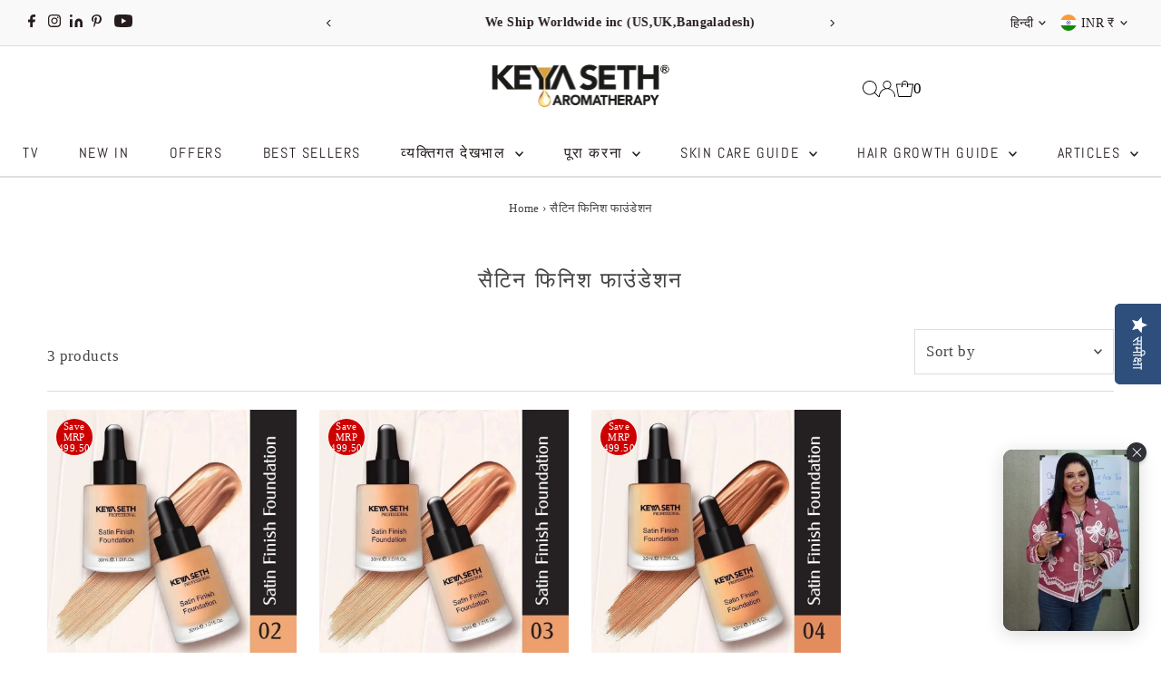

--- FILE ---
content_type: text/html; charset=utf-8
request_url: https://keyaseth.in/hi/cart/?view=ajax
body_size: 20924
content:

<template data-options>
  {
    "item_count": 0
  }
</template>
<template data-html="content">
  <div class="ajax-cart__empty-cart a-center js-cart-empty ">
    <p>Your cart is currently empty.</p>
    
  </div>
   <script>
    document.addEventListener('DOMContentLoaded', function() {
      try{
         window.selmdAppReload();
            console.log("rendernmg")
      }catch(error){
        console.log(error);
      }
    });
    </script>
<form class="ajax-cart__cart-form grid__wrapper edge js-cart-form hide"
      action="/hi/cart"
      method="post">
    <div class="ajax-cart__cart-items span-12 auto">
      
    </div>
    <div class="ajax-cart__info-wrapper a-left hide js-cart-info">
      <ul class="ajax-cart__accordion js-cart-accordion">
        
          <li class="tlink has_sub_menu closed">
            <a class="closed" aria-haspopup="true" aria-expanded="false" href="" title="Leave a note with your order">Leave a note with your order</a>
            <span class="icon inactive-arrow">+</span>
            <span class="icon active-arrow">-</span>
          </li>
          <ul class="accordion-content sub closed">
            <div class="a-left">
              <textarea name="note" id="note" rows="5" cols="60" class="js-cart-note"></textarea>
            </div>
          </ul>
        
        
          <li class="tlink2 has_sub_menu closed ajax-cart__accordion--shipping-calc">
            <a class="closed" aria-haspopup="true" aria-expanded="false" href="" title="Get shipping estimate">Get shipping estimate</a>
            <span class="icon inactive-arrow">+</span>
            <span class="icon active-arrow">-</span>
          </li>
          <ul class="accordion-content2 sub closed">
            <div id="shipping-calculator" class="js-shipping-calc-wrapper">
  <div class="form wrapper">
    <div class="address_province_container province simple-select" id="address_province_container" style="display: none;">
      <label for="address_province" id="address_province_label" class="js-shipping-calc-address-province-label">Province</label>
      <select id="address_province" class="address_form styled-select js-shipping-calc-address-province" name="address[province]" data-default=""></select>
    </div>
    <div class="countrysimple-select">
      <label for="address_country">Country</label>
      <select id="address_country" class="styled-select js-shipping-calc-address-country" name="address[country]" data-default="United States">
        <option value="0">Choose Country</option>
        <option value="India" data-provinces="[[&quot;Andaman and Nicobar Islands&quot;,&quot;अण्डमान और निकोबार द्वीपसमूह&quot;],[&quot;Andhra Pradesh&quot;,&quot;आन्ध्र प्रदेश&quot;],[&quot;Arunachal Pradesh&quot;,&quot;अरुणाचल प्रदेश&quot;],[&quot;Assam&quot;,&quot;असम&quot;],[&quot;Bihar&quot;,&quot;बिहार&quot;],[&quot;Chandigarh&quot;,&quot;चण्डीगढ़&quot;],[&quot;Chhattisgarh&quot;,&quot;छत्तीसगढ़&quot;],[&quot;Dadra and Nagar Haveli&quot;,&quot;दादर और नागर हवेली&quot;],[&quot;Daman and Diu&quot;,&quot;दमन और दीव&quot;],[&quot;Delhi&quot;,&quot;दिल्ली&quot;],[&quot;Goa&quot;,&quot;गोआ&quot;],[&quot;Gujarat&quot;,&quot;गुजरात&quot;],[&quot;Haryana&quot;,&quot;हरियाणा&quot;],[&quot;Himachal Pradesh&quot;,&quot;हिमाचल प्रदेश&quot;],[&quot;Jammu and Kashmir&quot;,&quot;जम्मू और कश्मीर&quot;],[&quot;Jharkhand&quot;,&quot;झारखण्ड&quot;],[&quot;Karnataka&quot;,&quot;कर्नाटक&quot;],[&quot;Kerala&quot;,&quot;केरल&quot;],[&quot;Ladakh&quot;,&quot;Ladakh&quot;],[&quot;Lakshadweep&quot;,&quot;लक्षद्वीप&quot;],[&quot;Madhya Pradesh&quot;,&quot;मध्य प्रदेश&quot;],[&quot;Maharashtra&quot;,&quot;महाराष्ट्र&quot;],[&quot;Manipur&quot;,&quot;मणिपुर&quot;],[&quot;Meghalaya&quot;,&quot;मेघालय&quot;],[&quot;Mizoram&quot;,&quot;मिज़ोरम&quot;],[&quot;Nagaland&quot;,&quot;नागालैण्ड&quot;],[&quot;Odisha&quot;,&quot;ओडिशा&quot;],[&quot;Puducherry&quot;,&quot;पुदुच्चेरी&quot;],[&quot;Punjab&quot;,&quot;पंजाब&quot;],[&quot;Rajasthan&quot;,&quot;राजस्थान&quot;],[&quot;Sikkim&quot;,&quot;सिक्किम&quot;],[&quot;Tamil Nadu&quot;,&quot;तमिल नाडु&quot;],[&quot;Telangana&quot;,&quot;तेलंगाना&quot;],[&quot;Tripura&quot;,&quot;त्रिपुरा&quot;],[&quot;Uttar Pradesh&quot;,&quot;उत्तर प्रदेश&quot;],[&quot;Uttarakhand&quot;,&quot;उत्तराखण्ड&quot;],[&quot;West Bengal&quot;,&quot;पश्चिम बंगाल&quot;]]">भारत</option>
<option value="Canada" data-provinces="[[&quot;Alberta&quot;,&quot;अल्बर्टा&quot;],[&quot;British Columbia&quot;,&quot;ब्रिटिश कोलम्बिया&quot;],[&quot;Manitoba&quot;,&quot;मानिटोबा&quot;],[&quot;New Brunswick&quot;,&quot;न्यू ब्रंसविक&quot;],[&quot;Newfoundland and Labrador&quot;,&quot;न्यूफाउंडलैंड और लैब्राडोर&quot;],[&quot;Northwest Territories&quot;,&quot;नॉर्थवेस्ट टेरीटरीज़&quot;],[&quot;Nova Scotia&quot;,&quot;नोवा स्कॉटिया&quot;],[&quot;Nunavut&quot;,&quot;नुनावुत&quot;],[&quot;Ontario&quot;,&quot;ओण्टारियो&quot;],[&quot;Prince Edward Island&quot;,&quot;प्रिंस एडवर्ड द्वीप&quot;],[&quot;Quebec&quot;,&quot;क्यूबेक&quot;],[&quot;Saskatchewan&quot;,&quot;सैस्कैचेवेन&quot;],[&quot;Yukon&quot;,&quot;युकॉन प्रांत&quot;]]">कनाडा</option>
<option value="---" data-provinces="[]">---</option>
<option value="Angola" data-provinces="[]">अंगोला</option>
<option value="Azerbaijan" data-provinces="[]">अज़रबैजान</option>
<option value="Afghanistan" data-provinces="[]">अफ़गानिस्तान</option>
<option value="Aruba" data-provinces="[]">अरूबा</option>
<option value="Argentina" data-provinces="[[&quot;Buenos Aires&quot;,&quot;ब्यूनर्स आयर्स (प्रान्त)&quot;],[&quot;Catamarca&quot;,&quot;कैटमार्का&quot;],[&quot;Chaco&quot;,&quot;चाको&quot;],[&quot;Chubut&quot;,&quot;चुबुट&quot;],[&quot;Ciudad Autónoma de Buenos Aires&quot;,&quot;ब्यूनस आयर्स&quot;],[&quot;Corrientes&quot;,&quot;कोरियेन्टेस प्रान्त&quot;],[&quot;Córdoba&quot;,&quot;कोर्डोबा&quot;],[&quot;Entre Ríos&quot;,&quot;एन्ट्रे रियोस&quot;],[&quot;Formosa&quot;,&quot;फ़ॉरमोसा प्रान्त&quot;],[&quot;Jujuy&quot;,&quot;ज्यूजुई&quot;],[&quot;La Pampa&quot;,&quot;ला पम्पा&quot;],[&quot;La Rioja&quot;,&quot;ला रियोजा&quot;],[&quot;Mendoza&quot;,&quot;मेन्दोज़ा प्रान्त&quot;],[&quot;Misiones&quot;,&quot;मिसियोनेस&quot;],[&quot;Neuquén&quot;,&quot;न्यूक्वीन प्रान्त&quot;],[&quot;Río Negro&quot;,&quot;रियो नेग्रो&quot;],[&quot;Salta&quot;,&quot;साल्टा&quot;],[&quot;San Juan&quot;,&quot;सैन जुआन प्रान्त&quot;],[&quot;San Luis&quot;,&quot;सैन लुई प्रान्त&quot;],[&quot;Santa Cruz&quot;,&quot;सैन्ता क्रुज प्रान्त&quot;],[&quot;Santa Fe&quot;,&quot;सैन्टा फै प्रान्त&quot;],[&quot;Santiago Del Estero&quot;,&quot;सैन्टियागो डेल एस्त्रो प्रान्त&quot;],[&quot;Tierra Del Fuego&quot;,&quot;टिएरा डेल फ़ुएगो&quot;],[&quot;Tucumán&quot;,&quot;टुकुमेन&quot;]]">अर्जेंटीना</option>
<option value="El Salvador" data-provinces="[[&quot;Ahuachapán&quot;,&quot;अहुअछापान&quot;],[&quot;Cabañas&quot;,&quot;कभान्यास&quot;],[&quot;Chalatenango&quot;,&quot;छालातेनानगो&quot;],[&quot;Cuscatlán&quot;,&quot;कूसकातलान&quot;],[&quot;La Libertad&quot;,&quot;ला-लीभेरता&quot;],[&quot;La Paz&quot;,&quot;ला-पास&quot;],[&quot;La Unión&quot;,&quot;ला-उनिओन&quot;],[&quot;Morazán&quot;,&quot;मोरसान&quot;],[&quot;San Miguel&quot;,&quot;नास-मीगोल&quot;],[&quot;San Salvador&quot;,&quot;सान-साल्वाडोर&quot;],[&quot;San Vicente&quot;,&quot;सान-विसेनते&quot;],[&quot;Santa Ana&quot;,&quot;सानता-आना&quot;],[&quot;Sonsonate&quot;,&quot;सोनसोनाते&quot;],[&quot;Usulután&quot;,&quot;उसुलुतान&quot;]]">अल सल्वाडोर</option>
<option value="Algeria" data-provinces="[]">अल्जीरिया</option>
<option value="Albania" data-provinces="[]">अल्बानिया</option>
<option value="Ascension Island" data-provinces="[]">असेंशन द्वीप</option>
<option value="Isle Of Man" data-provinces="[]">आइल ऑफ़ मैन</option>
<option value="Iceland" data-provinces="[]">आइसलैंड</option>
<option value="Ireland" data-provinces="[[&quot;Carlow&quot;,&quot;कार्लो काउंटी&quot;],[&quot;Cavan&quot;,&quot;काउंटी कैवन&quot;],[&quot;Clare&quot;,&quot;काउंटी क्लेयर&quot;],[&quot;Cork&quot;,&quot;काउंटी कॉर्क&quot;],[&quot;Donegal&quot;,&quot;काउंटी डोनेगल&quot;],[&quot;Dublin&quot;,&quot;Dublin&quot;],[&quot;Galway&quot;,&quot;काउंटी गॉलवे&quot;],[&quot;Kerry&quot;,&quot;काउंटी केरी&quot;],[&quot;Kildare&quot;,&quot;काउंटी किल्डेरे&quot;],[&quot;Kilkenny&quot;,&quot;काउंटी किल्केनी&quot;],[&quot;Laois&quot;,&quot;काउंटी लाओइस&quot;],[&quot;Leitrim&quot;,&quot;काउंटी लीट्रिम&quot;],[&quot;Limerick&quot;,&quot;काउंटी लिमरिक&quot;],[&quot;Longford&quot;,&quot;लोंग्फोर्ड काउंटी&quot;],[&quot;Louth&quot;,&quot;काउंटी लाउथ&quot;],[&quot;Mayo&quot;,&quot;मेयो काउंटी&quot;],[&quot;Meath&quot;,&quot;काउंटी मीथ&quot;],[&quot;Monaghan&quot;,&quot;काउंटी मोनाघन&quot;],[&quot;Offaly&quot;,&quot;काउंटी ऑफेली&quot;],[&quot;Roscommon&quot;,&quot;रौसकॉमन काउंटी&quot;],[&quot;Sligo&quot;,&quot;काउंटी स्लीगो&quot;],[&quot;Tipperary&quot;,&quot;टिपरेरी काउंटी&quot;],[&quot;Waterford&quot;,&quot;काउंटी वॉटरफोर्ड&quot;],[&quot;Westmeath&quot;,&quot;काउंटी वेस्टमेथ&quot;],[&quot;Wexford&quot;,&quot;वेक्सफोर्ड काउंटी&quot;],[&quot;Wicklow&quot;,&quot;काउंटी विकलो&quot;]]">आयरलैंड</option>
<option value="Armenia" data-provinces="[]">आर्मेनिया</option>
<option value="Indonesia" data-provinces="[[&quot;Aceh&quot;,&quot;आचे&quot;],[&quot;Bali&quot;,&quot;Bali&quot;],[&quot;Bangka Belitung&quot;,&quot;बांका-बेलितुंग द्वीपसमूह&quot;],[&quot;Banten&quot;,&quot;बांतेन&quot;],[&quot;Bengkulu&quot;,&quot;बेंकुलू&quot;],[&quot;Gorontalo&quot;,&quot;गोरोंतालो&quot;],[&quot;Jakarta&quot;,&quot;जकार्ता&quot;],[&quot;Jambi&quot;,&quot;जांबी&quot;],[&quot;Jawa Barat&quot;,&quot;पश्चिम जावा&quot;],[&quot;Jawa Tengah&quot;,&quot;मध्य जावा&quot;],[&quot;Jawa Timur&quot;,&quot;पूर्व जावा&quot;],[&quot;Kalimantan Barat&quot;,&quot;पश्चिम कालिमंतान&quot;],[&quot;Kalimantan Selatan&quot;,&quot;दक्षिण कालिमंतान&quot;],[&quot;Kalimantan Tengah&quot;,&quot;मध्य कालिमंतान&quot;],[&quot;Kalimantan Timur&quot;,&quot;पूर्व कालिमंतान&quot;],[&quot;Kalimantan Utara&quot;,&quot;उत्तर कालिमंतान&quot;],[&quot;Kepulauan Riau&quot;,&quot;रियाउ द्वीपसमूह&quot;],[&quot;Lampung&quot;,&quot;लांपुंग&quot;],[&quot;Maluku&quot;,&quot;मालुकू&quot;],[&quot;Maluku Utara&quot;,&quot;उत्तर मालुकू&quot;],[&quot;North Sumatra&quot;,&quot;उत्तर सुमात्रा&quot;],[&quot;Nusa Tenggara Barat&quot;,&quot;पश्चिम नुसा तेंगारा&quot;],[&quot;Nusa Tenggara Timur&quot;,&quot;पूर्वी नुसा तेंगारा&quot;],[&quot;Papua&quot;,&quot;पापुआ&quot;],[&quot;Papua Barat&quot;,&quot;पश्चिम पापुआ&quot;],[&quot;Riau&quot;,&quot;रियाउ&quot;],[&quot;South Sumatra&quot;,&quot;दक्षिण सुमात्रा&quot;],[&quot;Sulawesi Barat&quot;,&quot;पश्चिम सुलावेसी&quot;],[&quot;Sulawesi Selatan&quot;,&quot;दक्षिण सुलावेसी&quot;],[&quot;Sulawesi Tengah&quot;,&quot;मध्य सुलावेसी&quot;],[&quot;Sulawesi Tenggara&quot;,&quot;आग्नेय सुलावेसी&quot;],[&quot;Sulawesi Utara&quot;,&quot;उत्तर सुलावेसी&quot;],[&quot;West Sumatra&quot;,&quot;पश्चिम सुमात्रा&quot;],[&quot;Yogyakarta&quot;,&quot;योग्यकर्ता&quot;]]">इंडोनेशिया</option>
<option value="Ecuador" data-provinces="[]">इक्वाडोर</option>
<option value="Equatorial Guinea" data-provinces="[]">इक्वेटोरियल गिनी</option>
<option value="Israel" data-provinces="[]">इज़राइल</option>
<option value="Italy" data-provinces="[[&quot;Agrigento&quot;,&quot;एग्रीजेंटो प्रांत&quot;],[&quot;Alessandria&quot;,&quot;एलेसैंड्रिया प्रांत&quot;],[&quot;Ancona&quot;,&quot;एंकोना प्रांत&quot;],[&quot;Aosta&quot;,&quot;आओस्ता घाटी&quot;],[&quot;Arezzo&quot;,&quot;अरेजो प्रांत&quot;],[&quot;Ascoli Piceno&quot;,&quot;असकोली पिसेनो प्रांत&quot;],[&quot;Asti&quot;,&quot;एस्टी प्रांत&quot;],[&quot;Avellino&quot;,&quot;एवेल्लिनो प्रांत&quot;],[&quot;Bari&quot;,&quot;बारी प्रांत&quot;],[&quot;Barletta-Andria-Trani&quot;,&quot;बारलैटा-अंद्रिया-ट्रानी प्रांत&quot;],[&quot;Belluno&quot;,&quot;बेलुनो प्रांत&quot;],[&quot;Benevento&quot;,&quot;बेनेवेंटो प्रांत&quot;],[&quot;Bergamo&quot;,&quot;बर्गेमो प्रांत&quot;],[&quot;Biella&quot;,&quot;बिएला प्रांत&quot;],[&quot;Bologna&quot;,&quot;बोलोना मेट्रोपोलिटन शहर&quot;],[&quot;Bolzano&quot;,&quot;Bolzano&quot;],[&quot;Brescia&quot;,&quot;ब्रेसिया प्रांत&quot;],[&quot;Brindisi&quot;,&quot;ब्रिंदीसी प्रांत&quot;],[&quot;Cagliari&quot;,&quot;कैगलिअरी प्रांत&quot;],[&quot;Caltanissetta&quot;,&quot;सेल्टानिसेट्टा प्रांत&quot;],[&quot;Campobasso&quot;,&quot;कैंपोबासो प्रांत&quot;],[&quot;Carbonia-Iglesias&quot;,&quot;कार्बोनिया-इग्लेसिअस प्रांत&quot;],[&quot;Caserta&quot;,&quot;कसेर्टा प्रांत&quot;],[&quot;Catania&quot;,&quot;कटानिया प्रांत&quot;],[&quot;Catanzaro&quot;,&quot;Catanzaro&quot;],[&quot;Chieti&quot;,&quot;क्हिती प्रांत&quot;],[&quot;Como&quot;,&quot;कोमो प्रांत&quot;],[&quot;Cosenza&quot;,&quot;कोसेंज़ा प्रांत&quot;],[&quot;Cremona&quot;,&quot;क्रेमोना प्रांत&quot;],[&quot;Crotone&quot;,&quot;क्रोटोन&quot;],[&quot;Cuneo&quot;,&quot;क्युनियो प्रांत&quot;],[&quot;Enna&quot;,&quot;एना प्रांत&quot;],[&quot;Fermo&quot;,&quot;फ़ेमो प्रांत&quot;],[&quot;Ferrara&quot;,&quot;फरारा प्रांत&quot;],[&quot;Firenze&quot;,&quot;फ्लोरेंस प्रांत&quot;],[&quot;Foggia&quot;,&quot;फोगिया प्रांत&quot;],[&quot;Forlì-Cesena&quot;,&quot;फोर्ली-सेसेना प्रांत&quot;],[&quot;Frosinone&quot;,&quot;फ्रोसिनोन प्रांत&quot;],[&quot;Genova&quot;,&quot;जेनोआ मेट्रोपॉलिटन सिटी&quot;],[&quot;Gorizia&quot;,&quot;Gorizia&quot;],[&quot;Grosseto&quot;,&quot;Grosseto&quot;],[&quot;Imperia&quot;,&quot;इम्पीरियाई प्रांत&quot;],[&quot;Isernia&quot;,&quot;इसर्निया प्रांत&quot;],[&quot;L&#39;Aquila&quot;,&quot;लकीला प्रांत&quot;],[&quot;La Spezia&quot;,&quot;ला स्पेज़िया प्रांत&quot;],[&quot;Latina&quot;,&quot;लैटिना प्रांत&quot;],[&quot;Lecce&quot;,&quot;लेसी प्रांत&quot;],[&quot;Lecco&quot;,&quot;लेको प्रांत&quot;],[&quot;Livorno&quot;,&quot;लिवोर्नो प्रांत&quot;],[&quot;Lodi&quot;,&quot;लोदी प्रांत&quot;],[&quot;Lucca&quot;,&quot;लूका प्रांत&quot;],[&quot;Macerata&quot;,&quot;मैसेराटा प्रांत&quot;],[&quot;Mantova&quot;,&quot;मान्टुआ प्रांत&quot;],[&quot;Massa-Carrara&quot;,&quot;मासा एवं करारा प्रांत&quot;],[&quot;Matera&quot;,&quot;Matera&quot;],[&quot;Medio Campidano&quot;,&quot;मेडियो कैम्पिडानो प्रांत&quot;],[&quot;Messina&quot;,&quot;मेसिना&quot;],[&quot;Milano&quot;,&quot;मिलान प्रांत&quot;],[&quot;Modena&quot;,&quot;मोडेना प्रांत&quot;],[&quot;Monza e Brianza&quot;,&quot;मौन्ज़ा और ब्रिएन्ज़ा प्रांत&quot;],[&quot;Napoli&quot;,&quot;नेपल्स प्रांत&quot;],[&quot;Novara&quot;,&quot;नोवारा प्रांत&quot;],[&quot;Nuoro&quot;,&quot;न्युओरो प्रांत&quot;],[&quot;Ogliastra&quot;,&quot;ओग्लिअस्त्र प्रांत&quot;],[&quot;Olbia-Tempio&quot;,&quot;ओल्बिया-टेम्पियो प्रांत&quot;],[&quot;Oristano&quot;,&quot;ओरिस्तानो प्रांत&quot;],[&quot;Padova&quot;,&quot;पादुआ प्रांत&quot;],[&quot;Palermo&quot;,&quot;Palermo&quot;],[&quot;Parma&quot;,&quot;Parma&quot;],[&quot;Pavia&quot;,&quot;पाविया प्रांत&quot;],[&quot;Perugia&quot;,&quot;पेरुजिया प्रांत&quot;],[&quot;Pesaro e Urbino&quot;,&quot;पेसारो और अरबीनो प्रांत&quot;],[&quot;Pescara&quot;,&quot;पेस्कारा के प्रांत&quot;],[&quot;Piacenza&quot;,&quot;Piacenza&quot;],[&quot;Pisa&quot;,&quot;पीसा प्रांत&quot;],[&quot;Pistoia&quot;,&quot;पिस्टोआ प्रांत&quot;],[&quot;Pordenone&quot;,&quot;पोरदेनोन प्रांत&quot;],[&quot;Potenza&quot;,&quot;पोटेंज़ा प्रांत&quot;],[&quot;Prato&quot;,&quot;प्राटो प्रांत&quot;],[&quot;Ragusa&quot;,&quot;रागुसा के प्रांत&quot;],[&quot;Ravenna&quot;,&quot;रवेना प्रांत&quot;],[&quot;Reggio Calabria&quot;,&quot;रेजियो कैलाब्रिया प्रांत&quot;],[&quot;Reggio Emilia&quot;,&quot;रेजिओ एमिलिया प्रांत&quot;],[&quot;Rieti&quot;,&quot;रीती प्रांत&quot;],[&quot;Rimini&quot;,&quot;रिमिनी प्रांत&quot;],[&quot;Roma&quot;,&quot;रोम प्रांत&quot;],[&quot;Rovigo&quot;,&quot;रोविगो प्रांत&quot;],[&quot;Salerno&quot;,&quot;सालेर्नो प्रांत&quot;],[&quot;Sassari&quot;,&quot;ससारी प्रांत&quot;],[&quot;Savona&quot;,&quot;सवोना प्रांत&quot;],[&quot;Siena&quot;,&quot;सिएना प्रांत&quot;],[&quot;Siracusa&quot;,&quot;सायराक्रूस प्रांत&quot;],[&quot;Sondrio&quot;,&quot;सोंड्रीओ प्रांत&quot;],[&quot;Taranto&quot;,&quot;टारंटो प्रांत&quot;],[&quot;Teramo&quot;,&quot;टेरामो प्रांत&quot;],[&quot;Terni&quot;,&quot;टर्नि प्रांत&quot;],[&quot;Torino&quot;,&quot;ट्यूरिन प्रांत&quot;],[&quot;Trapani&quot;,&quot;ट्रैपनी प्रांत&quot;],[&quot;Trento&quot;,&quot;Trento&quot;],[&quot;Treviso&quot;,&quot;ट्रेविसो प्रांत&quot;],[&quot;Trieste&quot;,&quot;त्रिएस्ते प्रांत&quot;],[&quot;Udine&quot;,&quot;यूडाइन प्रांत&quot;],[&quot;Varese&quot;,&quot;वर्से प्रांत&quot;],[&quot;Venezia&quot;,&quot;वेनिस प्रांत&quot;],[&quot;Verbano-Cusio-Ossola&quot;,&quot;वेर्बैनो-कुसिओ-ओसोला&quot;],[&quot;Vercelli&quot;,&quot;वेर्सेली प्रांत&quot;],[&quot;Verona&quot;,&quot;वेरोना प्रांत&quot;],[&quot;Vibo Valentia&quot;,&quot;वीबो वैलेंशिया प्रांत&quot;],[&quot;Vicenza&quot;,&quot;विकेंज़ा प्रांत&quot;],[&quot;Viterbo&quot;,&quot;विटेर्बो प्रांत&quot;]]">इटली</option>
<option value="Ethiopia" data-provinces="[]">इथियोपिया</option>
<option value="Iraq" data-provinces="[]">इराक</option>
<option value="Eritrea" data-provinces="[]">इरिट्रिया</option>
<option value="Uzbekistan" data-provinces="[]">उज़्बेकिस्तान</option>
<option value="North Macedonia" data-provinces="[]">उत्तरी मकदूनिया</option>
<option value="Uruguay" data-provinces="[[&quot;Artigas&quot;,&quot;आर्टिगास विभाग&quot;],[&quot;Canelones&quot;,&quot;कैनेलोंस विभाग&quot;],[&quot;Cerro Largo&quot;,&quot;सेरो लार्गो विभाग&quot;],[&quot;Colonia&quot;,&quot;कोलोनिया विभाग&quot;],[&quot;Durazno&quot;,&quot;ड्युराज़्नो विभाग&quot;],[&quot;Flores&quot;,&quot;फ्लोरेस डिपार्टमेंट&quot;],[&quot;Florida&quot;,&quot;फ्लोरिडा विभाग&quot;],[&quot;Lavalleja&quot;,&quot;लावालिया विभाग&quot;],[&quot;Maldonado&quot;,&quot;माल्दोनाडो विभाग&quot;],[&quot;Montevideo&quot;,&quot;मोंटेवीडियो विभाग&quot;],[&quot;Paysandú&quot;,&quot;पयसंदु विभाग&quot;],[&quot;Rivera&quot;,&quot;रिवेरा विभाग&quot;],[&quot;Rocha&quot;,&quot;रोचा विभाग&quot;],[&quot;Río Negro&quot;,&quot;रिओ निग्रो विभाग&quot;],[&quot;Salto&quot;,&quot;साल्टो विभाग&quot;],[&quot;San José&quot;,&quot;सैन जोस विभाग&quot;],[&quot;Soriano&quot;,&quot;सोरियानो विभाग&quot;],[&quot;Tacuarembó&quot;,&quot;टैकुआरेम्बो विभाग&quot;],[&quot;Treinta y Tres&quot;,&quot;त्रिएन्ता वाई त्रेस विभाग&quot;]]">उरूग्वे</option>
<option value="Anguilla" data-provinces="[]">एंग्विला</option>
<option value="Antigua And Barbuda" data-provinces="[]">एंटिगुआ और बरबुडा</option>
<option value="Andorra" data-provinces="[]">एंडोरा</option>
<option value="Aland Islands" data-provinces="[]">एलैंड द्वीपसमूह</option>
<option value="Estonia" data-provinces="[]">एस्टोनिया</option>
<option value="Eswatini" data-provinces="[]">एस्वाटिनी</option>
<option value="Austria" data-provinces="[]">ऑस्ट्रिया</option>
<option value="Australia" data-provinces="[[&quot;Australian Capital Territory&quot;,&quot;ऑस्ट्रेलियाई राजधानी क्षेत्र&quot;],[&quot;New South Wales&quot;,&quot;न्यू साउथ वेल्स&quot;],[&quot;Northern Territory&quot;,&quot;नॉर्थर्न टेरिटरी&quot;],[&quot;Queensland&quot;,&quot;क्वीन्सलैण्ड&quot;],[&quot;South Australia&quot;,&quot;दक्षिण ऑस्ट्रेलिया&quot;],[&quot;Tasmania&quot;,&quot;टासमानिया&quot;],[&quot;Victoria&quot;,&quot;विक्टोरिया&quot;],[&quot;Western Australia&quot;,&quot;पश्चिमी ऑस्ट्रेलिया&quot;]]">ऑस्ट्रेलिया</option>
<option value="Oman" data-provinces="[]">ओमान</option>
<option value="Cambodia" data-provinces="[]">कंबोडिया</option>
<option value="Kazakhstan" data-provinces="[]">कज़ाखस्तान</option>
<option value="Canada" data-provinces="[[&quot;Alberta&quot;,&quot;अल्बर्टा&quot;],[&quot;British Columbia&quot;,&quot;ब्रिटिश कोलम्बिया&quot;],[&quot;Manitoba&quot;,&quot;मानिटोबा&quot;],[&quot;New Brunswick&quot;,&quot;न्यू ब्रंसविक&quot;],[&quot;Newfoundland and Labrador&quot;,&quot;न्यूफाउंडलैंड और लैब्राडोर&quot;],[&quot;Northwest Territories&quot;,&quot;नॉर्थवेस्ट टेरीटरीज़&quot;],[&quot;Nova Scotia&quot;,&quot;नोवा स्कॉटिया&quot;],[&quot;Nunavut&quot;,&quot;नुनावुत&quot;],[&quot;Ontario&quot;,&quot;ओण्टारियो&quot;],[&quot;Prince Edward Island&quot;,&quot;प्रिंस एडवर्ड द्वीप&quot;],[&quot;Quebec&quot;,&quot;क्यूबेक&quot;],[&quot;Saskatchewan&quot;,&quot;सैस्कैचेवेन&quot;],[&quot;Yukon&quot;,&quot;युकॉन प्रांत&quot;]]">कनाडा</option>
<option value="Qatar" data-provinces="[]">क़तर</option>
<option value="Congo, The Democratic Republic Of The" data-provinces="[]">कांगो - किंशासा</option>
<option value="Congo" data-provinces="[]">कांगो – ब्राज़ाविल</option>
<option value="Kiribati" data-provinces="[]">किरिबाती</option>
<option value="Kyrgyzstan" data-provinces="[]">किर्गिज़स्तान</option>
<option value="Cook Islands" data-provinces="[]">कुक द्वीपसमूह</option>
<option value="Kuwait" data-provinces="[[&quot;Al Ahmadi&quot;,&quot;अल अहमदी गवर्नरेट&quot;],[&quot;Al Asimah&quot;,&quot;Al Asimah&quot;],[&quot;Al Farwaniyah&quot;,&quot;अल फरवानिया गवर्नरेट&quot;],[&quot;Al Jahra&quot;,&quot;Al Jahra&quot;],[&quot;Hawalli&quot;,&quot;हवाली गवर्नरेट&quot;],[&quot;Mubarak Al-Kabeer&quot;,&quot;मुबारक अल-कबीर गवर्नरेट&quot;]]">कुवैत</option>
<option value="Kenya" data-provinces="[]">केन्या</option>
<option value="Cape Verde" data-provinces="[]">केप वर्ड</option>
<option value="Republic of Cameroon" data-provinces="[]">कैमरून</option>
<option value="Cayman Islands" data-provinces="[]">कैमेन द्वीपसमूह</option>
<option value="Caribbean Netherlands" data-provinces="[]">कैरिबियन नीदरलैंड</option>
<option value="Cocos (Keeling) Islands" data-provinces="[]">कोकोस (कीलिंग) द्वीपसमूह</option>
<option value="Côte d'Ivoire" data-provinces="[]">कोट डी आइवर</option>
<option value="Comoros" data-provinces="[]">कोमोरोस</option>
<option value="Colombia" data-provinces="[[&quot;Amazonas&quot;,&quot;अमेज़ोनास विभाग&quot;],[&quot;Antioquia&quot;,&quot;एंटियोक्विया विभाग&quot;],[&quot;Arauca&quot;,&quot;अराउका विभाग&quot;],[&quot;Atlántico&quot;,&quot;अटलांटिको विभाग&quot;],[&quot;Bogotá, D.C.&quot;,&quot;बोगोटा&quot;],[&quot;Bolívar&quot;,&quot;बोलिवार विभाग&quot;],[&quot;Boyacá&quot;,&quot;बोयाका विभाग&quot;],[&quot;Caldas&quot;,&quot;कैलडस विभाग&quot;],[&quot;Caquetá&quot;,&quot;कैकेटा विभाग&quot;],[&quot;Casanare&quot;,&quot;कासनेरे विभाग&quot;],[&quot;Cauca&quot;,&quot;काऊका विभाग&quot;],[&quot;Cesar&quot;,&quot;सीसर विभाग&quot;],[&quot;Chocó&quot;,&quot;चोको विभाग&quot;],[&quot;Cundinamarca&quot;,&quot;कुंडीनामार्का विभाग&quot;],[&quot;Córdoba&quot;,&quot;कॉर्दोबा विभाग&quot;],[&quot;Guainía&quot;,&quot;गुऐनिआ विभाग&quot;],[&quot;Guaviare&quot;,&quot;ग्वाविआरे विभाग&quot;],[&quot;Huila&quot;,&quot;हुइला विभाग&quot;],[&quot;La Guajira&quot;,&quot;ला ग्वाजिरा विभाग&quot;],[&quot;Magdalena&quot;,&quot;मेगडेलिना विभाग&quot;],[&quot;Meta&quot;,&quot;मेटा&quot;],[&quot;Nariño&quot;,&quot;नारिनो विभाग&quot;],[&quot;Norte de Santander&quot;,&quot;नोर्टे डी सैनटेंडर विभाग&quot;],[&quot;Putumayo&quot;,&quot;पुटुमाओ विभाग&quot;],[&quot;Quindío&quot;,&quot;किनडियो विभाग&quot;],[&quot;Risaralda&quot;,&quot;रिसाराल्डा विभाग&quot;],[&quot;San Andrés, Providencia y Santa Catalina&quot;,&quot;सेंट एंड्रूस, प्रोविडेंस और सेंट कैटलीना आर्कीपलैगो&quot;],[&quot;Santander&quot;,&quot;संतान्दर विभाग&quot;],[&quot;Sucre&quot;,&quot;सूक्र विभाग&quot;],[&quot;Tolima&quot;,&quot;तोलिमा विभाग&quot;],[&quot;Valle del Cauca&quot;,&quot;वैले डेल काऊका विभाग&quot;],[&quot;Vaupés&quot;,&quot;वॉपेस विभाग&quot;],[&quot;Vichada&quot;,&quot;विकाडा विभाग&quot;]]">कोलंबिया</option>
<option value="Kosovo" data-provinces="[]">कोसोवो</option>
<option value="Costa Rica" data-provinces="[[&quot;Alajuela&quot;,&quot;अलाउएला प्रांत&quot;],[&quot;Cartago&quot;,&quot;Cartago&quot;],[&quot;Guanacaste&quot;,&quot;गुनाकास्ट प्रांत&quot;],[&quot;Heredia&quot;,&quot;Heredia&quot;],[&quot;Limón&quot;,&quot;Limón&quot;],[&quot;Puntarenas&quot;,&quot;पंटारेनस प्रांत&quot;],[&quot;San José&quot;,&quot;सैन जोस प्रांत&quot;]]">कोस्टारिका</option>
<option value="Curaçao" data-provinces="[]">क्यूरासाओ</option>
<option value="Christmas Island" data-provinces="[]">क्रिसमस द्वीप</option>
<option value="Croatia" data-provinces="[]">क्रोएशिया</option>
<option value="Guernsey" data-provinces="[]">गर्नसी</option>
<option value="Gambia" data-provinces="[]">गाम्बिया</option>
<option value="Guinea" data-provinces="[]">गिनी</option>
<option value="Guinea Bissau" data-provinces="[]">गिनी-बिसाउ</option>
<option value="Guyana" data-provinces="[]">गुयाना</option>
<option value="Gabon" data-provinces="[]">गैबॉन</option>
<option value="Greenland" data-provinces="[]">ग्रीनलैंड</option>
<option value="Grenada" data-provinces="[]">ग्रेनाडा</option>
<option value="Guatemala" data-provinces="[[&quot;Alta Verapaz&quot;,&quot;ऑल्टा वेरापाज़ विभाग&quot;],[&quot;Baja Verapaz&quot;,&quot;बाखा वेरापाज़ विभाग&quot;],[&quot;Chimaltenango&quot;,&quot;चिमाल्तेनांगो विभाग&quot;],[&quot;Chiquimula&quot;,&quot;चिकिमुला विभाग&quot;],[&quot;El Progreso&quot;,&quot;एल प्रोग्रेसो विभाग&quot;],[&quot;Escuintla&quot;,&quot;एसक्युइंटला&quot;],[&quot;Guatemala&quot;,&quot;ग्वाटेमाला विभाग&quot;],[&quot;Huehuetenango&quot;,&quot;ह्यूएहुतेनेंगो विभाग&quot;],[&quot;Izabal&quot;,&quot;इसाबेल विभाग&quot;],[&quot;Jalapa&quot;,&quot;जालपा विभाग&quot;],[&quot;Jutiapa&quot;,&quot;जुतियापा विभाग&quot;],[&quot;Petén&quot;,&quot;पीटन विभाग&quot;],[&quot;Quetzaltenango&quot;,&quot;क्वेटज़ाल्टेनैंगो विभाग&quot;],[&quot;Quiché&quot;,&quot;कीश विभाग&quot;],[&quot;Retalhuleu&quot;,&quot;रेतलहुलु विभाग&quot;],[&quot;Sacatepéquez&quot;,&quot;सकाटेपेकेज़&quot;],[&quot;San Marcos&quot;,&quot;सैन मार्कोस विभाग&quot;],[&quot;Santa Rosa&quot;,&quot;सांता रोजा विभाग&quot;],[&quot;Sololá&quot;,&quot;सोलोला विभाग&quot;],[&quot;Suchitepéquez&quot;,&quot;सुचितैपेक्यूज़ विभाग&quot;],[&quot;Totonicapán&quot;,&quot;टोटोनिकैपान विभाग&quot;],[&quot;Zacapa&quot;,&quot;ज़ाकापा विभाग&quot;]]">ग्वाटेमाला</option>
<option value="Guadeloupe" data-provinces="[]">ग्वाडेलूप</option>
<option value="Ghana" data-provinces="[]">घाना</option>
<option value="Chad" data-provinces="[]">चाड</option>
<option value="Chile" data-provinces="[[&quot;Antofagasta&quot;,&quot;एंटोफगास्ता प्रदेश&quot;],[&quot;Araucanía&quot;,&quot;अराऊकेनिया प्रदेश&quot;],[&quot;Arica and Parinacota&quot;,&quot;Arica and Parinacota&quot;],[&quot;Atacama&quot;,&quot;एटाकामा क्षेत्र&quot;],[&quot;Aysén&quot;,&quot;आइसन क्षेत्र&quot;],[&quot;Biobío&quot;,&quot;Biobío&quot;],[&quot;Coquimbo&quot;,&quot;कोकिम्बो प्रदेश&quot;],[&quot;Los Lagos&quot;,&quot;लॉस लागोस क्षेत्र&quot;],[&quot;Los Ríos&quot;,&quot;लॉस रिओस क्षेत्र&quot;],[&quot;Magallanes&quot;,&quot;मैगलेन्स वाई ला अंटार्कटिका चिलेना क्षेत्र&quot;],[&quot;Maule&quot;,&quot;मौल क्षेत्र&quot;],[&quot;O&#39;Higgins&quot;,&quot;लिबर्टडोर जनरल बर्नार्डो ओ’हिगिन्स क्षेत्र&quot;],[&quot;Santiago&quot;,&quot;सेंटिआगो मेट्रोपोलिटन क्षेत्र&quot;],[&quot;Tarapacá&quot;,&quot;तारापाका क्षेत्र&quot;],[&quot;Valparaíso&quot;,&quot;वेलपरैसो क्षेत्र&quot;],[&quot;Ñuble&quot;,&quot;Ñuble&quot;]]">चिली</option>
<option value="China" data-provinces="[[&quot;Anhui&quot;,&quot;अनहुइ&quot;],[&quot;Beijing&quot;,&quot;बीजिंग&quot;],[&quot;Chongqing&quot;,&quot;चोंग्किंग&quot;],[&quot;Fujian&quot;,&quot;फ़ूज्यान&quot;],[&quot;Gansu&quot;,&quot;गांसू&quot;],[&quot;Guangdong&quot;,&quot;गुआंगदोंग&quot;],[&quot;Guangxi&quot;,&quot;गुआंगशी&quot;],[&quot;Guizhou&quot;,&quot;गुइझोऊ&quot;],[&quot;Hainan&quot;,&quot;हाइनान&quot;],[&quot;Hebei&quot;,&quot;हेबेई&quot;],[&quot;Heilongjiang&quot;,&quot;हेइलोंगजियांग&quot;],[&quot;Henan&quot;,&quot;हेनान&quot;],[&quot;Hubei&quot;,&quot;हूबेई&quot;],[&quot;Hunan&quot;,&quot;हूनान&quot;],[&quot;Inner Mongolia&quot;,&quot;भीतरी मंगोलिया&quot;],[&quot;Jiangsu&quot;,&quot;जिआंगसू&quot;],[&quot;Jiangxi&quot;,&quot;जिआंगशी&quot;],[&quot;Jilin&quot;,&quot;जीलिन&quot;],[&quot;Liaoning&quot;,&quot;लियाओनिंग&quot;],[&quot;Ningxia&quot;,&quot;निंगशिया&quot;],[&quot;Qinghai&quot;,&quot;चिंगहई&quot;],[&quot;Shaanxi&quot;,&quot;शान्शी&quot;],[&quot;Shandong&quot;,&quot;शानदोंग&quot;],[&quot;Shanghai&quot;,&quot;शंघाई&quot;],[&quot;Shanxi&quot;,&quot;शन्शी&quot;],[&quot;Sichuan&quot;,&quot;सिचुआन&quot;],[&quot;Tianjin&quot;,&quot;तिआंजिन&quot;],[&quot;Xinjiang&quot;,&quot;शिंजियांग&quot;],[&quot;Xizang&quot;,&quot;बोड स्वायत्त क्षेत्र&quot;],[&quot;Yunnan&quot;,&quot;युन्नान&quot;],[&quot;Zhejiang&quot;,&quot;झेजियांग&quot;]]">चीन</option>
<option value="Czech Republic" data-provinces="[]">चेकिया</option>
<option value="Jamaica" data-provinces="[]">जमैका</option>
<option value="Germany" data-provinces="[]">जर्मनी</option>
<option value="Jersey" data-provinces="[]">जर्सी</option>
<option value="Zambia" data-provinces="[]">ज़ाम्बिया</option>
<option value="Zimbabwe" data-provinces="[]">ज़िम्बाब्वे</option>
<option value="Japan" data-provinces="[[&quot;Aichi&quot;,&quot;आइची प्रीफ़ेक्चर&quot;],[&quot;Akita&quot;,&quot;अकिता प्रीफ़ेक्चर&quot;],[&quot;Aomori&quot;,&quot;आओमोरी प्रीफ़ेक्चर&quot;],[&quot;Chiba&quot;,&quot;शिबा प्रीफेक्चर&quot;],[&quot;Ehime&quot;,&quot;एहिम प्रीफेक्चर&quot;],[&quot;Fukui&quot;,&quot;फुकुई प्रीफेक्चर&quot;],[&quot;Fukuoka&quot;,&quot;फुकुओका प्रान्त&quot;],[&quot;Fukushima&quot;,&quot;फ़ूकूशिमा प्रीफ़ेक्चर&quot;],[&quot;Gifu&quot;,&quot;जिफू प्रीफेक्चर&quot;],[&quot;Gunma&quot;,&quot;गुनमा प्रान्त&quot;],[&quot;Hiroshima&quot;,&quot;हिरोशिमा प्रीफेक्चर&quot;],[&quot;Hokkaidō&quot;,&quot;होक्काइदो&quot;],[&quot;Hyōgo&quot;,&quot;ह्योगो प्रीफेक्चर&quot;],[&quot;Ibaraki&quot;,&quot;आईबराकी प्रीफेक्चर&quot;],[&quot;Ishikawa&quot;,&quot;इशिकावा प्रीफेक्चर&quot;],[&quot;Iwate&quot;,&quot;इवाते प्रीफ़ेक्चर&quot;],[&quot;Kagawa&quot;,&quot;कगावा प्रीफेक्चर&quot;],[&quot;Kagoshima&quot;,&quot;कागोशिमा प्रीफेक्चर&quot;],[&quot;Kanagawa&quot;,&quot;कानागावा प्रीफेक्चर&quot;],[&quot;Kumamoto&quot;,&quot;कुमामोटो प्रान्त&quot;],[&quot;Kyōto&quot;,&quot;क्योटो प्रीफेक्चर&quot;],[&quot;Kōchi&quot;,&quot;कोच्ची प्रीफेक्चर&quot;],[&quot;Mie&quot;,&quot;मी प्रीफेक्चर&quot;],[&quot;Miyagi&quot;,&quot;मियागी प्रीफेक्चर&quot;],[&quot;Miyazaki&quot;,&quot;मियाज़ाकि प्रीफेक्चर&quot;],[&quot;Nagano&quot;,&quot;नागानो प्रीफेक्चर&quot;],[&quot;Nagasaki&quot;,&quot;नागासाकी प्रीफेक्चर&quot;],[&quot;Nara&quot;,&quot;नारा प्रीफेक्चर&quot;],[&quot;Niigata&quot;,&quot;निगाता प्रीफेक्चर&quot;],[&quot;Okayama&quot;,&quot;ओकायामा प्रान्त&quot;],[&quot;Okinawa&quot;,&quot;ओकीनावा प्रीफेक्चर&quot;],[&quot;Saga&quot;,&quot;सागा प्रान्त&quot;],[&quot;Saitama&quot;,&quot;सैतामा प्रीफेक्चर&quot;],[&quot;Shiga&quot;,&quot;शिगा प्रीफेक्चर&quot;],[&quot;Shimane&quot;,&quot;शिमाने प्रीफेक्चर&quot;],[&quot;Shizuoka&quot;,&quot;शिज़ुका प्रीफेक्चर&quot;],[&quot;Tochigi&quot;,&quot;तोशीगी प्रीफेक्चर&quot;],[&quot;Tokushima&quot;,&quot;तोकुशीमा प्रीफेक्चर&quot;],[&quot;Tottori&quot;,&quot;तोतोरी प्रान्त&quot;],[&quot;Toyama&quot;,&quot;तोयामा प्रभाग&quot;],[&quot;Tōkyō&quot;,&quot;टोक्यो&quot;],[&quot;Wakayama&quot;,&quot;वकायामा प्रान्त&quot;],[&quot;Yamagata&quot;,&quot;यामागाटा प्रीफेक्चर&quot;],[&quot;Yamaguchi&quot;,&quot;यामागुची प्रीफेक्चर&quot;],[&quot;Yamanashi&quot;,&quot;यामानाशी प्रीफेक्चर&quot;],[&quot;Ōita&quot;,&quot;ओइटा प्रीफेक्चर&quot;],[&quot;Ōsaka&quot;,&quot;ओसाका प्रीफेक्चर&quot;]]">जापान</option>
<option value="Djibouti" data-provinces="[]">जिबूती</option>
<option value="Gibraltar" data-provinces="[]">जिब्राल्टर</option>
<option value="Georgia" data-provinces="[]">जॉर्जिया</option>
<option value="Jordan" data-provinces="[]">जॉर्डन</option>
<option value="Tonga" data-provinces="[]">टोंगा</option>
<option value="Togo" data-provinces="[]">टोगो</option>
<option value="Tunisia" data-provinces="[]">ट्यूनीशिया</option>
<option value="Tristan da Cunha" data-provinces="[]">ट्रिस्टन दा कुना</option>
<option value="Denmark" data-provinces="[]">डेनमार्क</option>
<option value="Dominican Republic" data-provinces="[]">डोमिनिकन गणराज्य</option>
<option value="Dominica" data-provinces="[]">डोमिनिका</option>
<option value="Tanzania, United Republic Of" data-provinces="[]">तंज़ानिया</option>
<option value="Taiwan" data-provinces="[]">ताइवान</option>
<option value="Tajikistan" data-provinces="[]">ताज़िकिस्तान</option>
<option value="Timor Leste" data-provinces="[]">तिमोर-लेस्त</option>
<option value="Turks and Caicos Islands" data-provinces="[]">तुर्क और कैकोज़ द्वीपसमूह</option>
<option value="Turkmenistan" data-provinces="[]">तुर्कमेनिस्तान</option>
<option value="Turkey" data-provinces="[]">तुर्की</option>
<option value="Tuvalu" data-provinces="[]">तुवालू</option>
<option value="Tokelau" data-provinces="[]">तोकेलाउ</option>
<option value="Trinidad and Tobago" data-provinces="[]">त्रिनिदाद और टोबैगो</option>
<option value="Thailand" data-provinces="[[&quot;Amnat Charoen&quot;,&quot;अम्नत चारोएन प्रान्त&quot;],[&quot;Ang Thong&quot;,&quot;आंग थोंग प्रान्त&quot;],[&quot;Bangkok&quot;,&quot;बैंकॉक&quot;],[&quot;Bueng Kan&quot;,&quot;बुएंग कान प्रान्त&quot;],[&quot;Buriram&quot;,&quot;बुरीरम प्रान्त&quot;],[&quot;Chachoengsao&quot;,&quot;चाचअंग्साओ प्रान्त&quot;],[&quot;Chai Nat&quot;,&quot;चइ नात प्रान्त&quot;],[&quot;Chaiyaphum&quot;,&quot;चइयफूम प्रान्त&quot;],[&quot;Chanthaburi&quot;,&quot;चन्थाबुरी प्रान्त&quot;],[&quot;Chiang Mai&quot;,&quot;चिअंग मई प्रान्त&quot;],[&quot;Chiang Rai&quot;,&quot;चिअंग राई प्रान्त&quot;],[&quot;Chon Buri&quot;,&quot;चोनबुरी प्रान्त&quot;],[&quot;Chumphon&quot;,&quot;चुमफोन प्रान्त&quot;],[&quot;Kalasin&quot;,&quot;कालासिन प्रान्त&quot;],[&quot;Kamphaeng Phet&quot;,&quot;कम्फैंग फेट प्रान्त&quot;],[&quot;Kanchanaburi&quot;,&quot;कांचनाबुरी प्रान्त&quot;],[&quot;Khon Kaen&quot;,&quot;खोन कैन प्रान्त&quot;],[&quot;Krabi&quot;,&quot;क्रबी प्रान्त&quot;],[&quot;Lampang&quot;,&quot;लम्पांग प्रान्त&quot;],[&quot;Lamphun&quot;,&quot;लम्फून प्रान्त&quot;],[&quot;Loei&quot;,&quot;लोइ प्रान्त&quot;],[&quot;Lopburi&quot;,&quot;लोपबुरी प्रान्त&quot;],[&quot;Mae Hong Son&quot;,&quot;मै होंग सोन प्रान्त&quot;],[&quot;Maha Sarakham&quot;,&quot;महा साराखाम प्रान्त&quot;],[&quot;Mukdahan&quot;,&quot;मुकदाहान प्रान्त&quot;],[&quot;Nakhon Nayok&quot;,&quot;नखोन नायोक प्रान्त&quot;],[&quot;Nakhon Pathom&quot;,&quot;नखोन पथोम प्रान्त&quot;],[&quot;Nakhon Phanom&quot;,&quot;नखोन फनोम प्रान्त&quot;],[&quot;Nakhon Ratchasima&quot;,&quot;नखोन रात्चासीमा प्रान्त&quot;],[&quot;Nakhon Sawan&quot;,&quot;नखोन सवन प्रान्त&quot;],[&quot;Nakhon Si Thammarat&quot;,&quot;नखोन सी थम्मारात प्रान्त&quot;],[&quot;Nan&quot;,&quot;नान प्रान्त&quot;],[&quot;Narathiwat&quot;,&quot;नराथिवात प्रान्त&quot;],[&quot;Nong Bua Lam Phu&quot;,&quot;नोंग बुआ लम फू प्रान्त&quot;],[&quot;Nong Khai&quot;,&quot;नोंग खाइ प्रान्त&quot;],[&quot;Nonthaburi&quot;,&quot;नोन्थाबुरी प्रान्त&quot;],[&quot;Pathum Thani&quot;,&quot;पथुम थानी प्रान्त&quot;],[&quot;Pattani&quot;,&quot;पत्तानी प्रान्त&quot;],[&quot;Pattaya&quot;,&quot;पटाया&quot;],[&quot;Phangnga&quot;,&quot;फंग अंगा प्रान्त&quot;],[&quot;Phatthalung&quot;,&quot;फत्थलुंग प्रान्त&quot;],[&quot;Phayao&quot;,&quot;फयओ प्रान्त&quot;],[&quot;Phetchabun&quot;,&quot;फेत्चबून प्रान्त&quot;],[&quot;Phetchaburi&quot;,&quot;फेत्चबुरी प्रान्त&quot;],[&quot;Phichit&quot;,&quot;फिचित प्रान्त&quot;],[&quot;Phitsanulok&quot;,&quot;फित्सनुलोक प्रान्त&quot;],[&quot;Phra Nakhon Si Ayutthaya&quot;,&quot;फ्र नखोन सी अयुथया प्रान्त&quot;],[&quot;Phrae&quot;,&quot;फ्रै प्रान्त&quot;],[&quot;Phuket&quot;,&quot;फूकेत प्रान्त&quot;],[&quot;Prachin Buri&quot;,&quot;प्राचीनबुरी प्रान्त&quot;],[&quot;Prachuap Khiri Khan&quot;,&quot;प्रचुअप खीरी खन प्रान्त&quot;],[&quot;Ranong&quot;,&quot;रनोंग प्रान्त&quot;],[&quot;Ratchaburi&quot;,&quot;रात्चाबुरी प्रान्त&quot;],[&quot;Rayong&quot;,&quot;रयोंग प्रान्त&quot;],[&quot;Roi Et&quot;,&quot;रोइ एत प्रान्त&quot;],[&quot;Sa Kaeo&quot;,&quot;सा कैओ प्रान्त&quot;],[&quot;Sakon Nakhon&quot;,&quot;सकोन नखोन प्रान्त&quot;],[&quot;Samut Prakan&quot;,&quot;समुत प्राकान प्रान्त&quot;],[&quot;Samut Sakhon&quot;,&quot;समुत साखोन प्रान्त&quot;],[&quot;Samut Songkhram&quot;,&quot;समुत सोंगख्राम प्रान्त&quot;],[&quot;Saraburi&quot;,&quot;सराबुरी प्रान्त&quot;],[&quot;Satun&quot;,&quot;सतून प्रान्त&quot;],[&quot;Sing Buri&quot;,&quot;सिंग बुरी प्रान्त&quot;],[&quot;Sisaket&quot;,&quot;सीसाकेत प्रान्त&quot;],[&quot;Songkhla&quot;,&quot;सोंगख्ला प्रान्त&quot;],[&quot;Sukhothai&quot;,&quot;सुखोथाई प्रान्त&quot;],[&quot;Suphan Buri&quot;,&quot;सुफन बुरी प्रान्त&quot;],[&quot;Surat Thani&quot;,&quot;सुरत थानी प्रान्त&quot;],[&quot;Surin&quot;,&quot;सुरीन प्रान्त&quot;],[&quot;Tak&quot;,&quot;ताक प्रान्त&quot;],[&quot;Trang&quot;,&quot;त्रंग प्रान्त&quot;],[&quot;Trat&quot;,&quot;त्रात प्रान्त&quot;],[&quot;Ubon Ratchathani&quot;,&quot;उबोन रात्चाथानी प्रान्त&quot;],[&quot;Udon Thani&quot;,&quot;उदोन थानी प्रान्त&quot;],[&quot;Uthai Thani&quot;,&quot;उथाई थानी प्रान्त&quot;],[&quot;Uttaradit&quot;,&quot;उत्तरादित प्रान्त&quot;],[&quot;Yala&quot;,&quot;याला प्रान्त&quot;],[&quot;Yasothon&quot;,&quot;यसोथोन प्रान्त&quot;]]">थाईलैंड</option>
<option value="South Africa" data-provinces="[[&quot;Eastern Cape&quot;,&quot;पूर्वी केप प्रान्त&quot;],[&quot;Free State&quot;,&quot;फ़्री स्टेट प्रान्त&quot;],[&quot;Gauteng&quot;,&quot;ख़ाउतेन्ग प्रान्त&quot;],[&quot;KwaZulu-Natal&quot;,&quot;क्वाज़ूलू-नताल प्रान्त&quot;],[&quot;Limpopo&quot;,&quot;लिम्पोपो प्रान्त&quot;],[&quot;Mpumalanga&quot;,&quot;अमपूमलांगा प्रान्त&quot;],[&quot;North West&quot;,&quot;पश्चिमोत्तर प्रान्त&quot;],[&quot;Northern Cape&quot;,&quot;उत्तरी केप प्रान्त&quot;],[&quot;Western Cape&quot;,&quot;पश्चिमी केप प्रान्त&quot;]]">दक्षिण अफ़्रीका</option>
<option value="South Korea" data-provinces="[[&quot;Busan&quot;,&quot;बुसान&quot;],[&quot;Chungbuk&quot;,&quot;उत्तर चुंगचेओग प्रांत&quot;],[&quot;Chungnam&quot;,&quot;दक्षिणी चुंगचियोंग प्रांत&quot;],[&quot;Daegu&quot;,&quot;दाएगू&quot;],[&quot;Daejeon&quot;,&quot;डाइजेन&quot;],[&quot;Gangwon&quot;,&quot;गैंगवॉन प्रांत, दक्षिण कोरिया&quot;],[&quot;Gwangju&quot;,&quot;ग्वांगजू&quot;],[&quot;Gyeongbuk&quot;,&quot;उत्तरी ग्योंगसैंग प्रांत&quot;],[&quot;Gyeonggi&quot;,&quot;गियॉन्गी प्रांत&quot;],[&quot;Gyeongnam&quot;,&quot;दक्षिण गेयोंग्सेंग प्रांत&quot;],[&quot;Incheon&quot;,&quot;इंचियोन&quot;],[&quot;Jeju&quot;,&quot;जेजू&quot;],[&quot;Jeonbuk&quot;,&quot;उत्तरी जेओला प्रांत&quot;],[&quot;Jeonnam&quot;,&quot;दक्षिण जेओला प्रांत&quot;],[&quot;Sejong&quot;,&quot;सेजोंग सिटी&quot;],[&quot;Seoul&quot;,&quot;सियोल&quot;],[&quot;Ulsan&quot;,&quot;उल्सान&quot;]]">दक्षिण कोरिया</option>
<option value="South Georgia And The South Sandwich Islands" data-provinces="[]">दक्षिण जॉर्जिया और दक्षिण सैंडविच द्वीपसमूह</option>
<option value="South Sudan" data-provinces="[]">दक्षिण सूडान</option>
<option value="Niger" data-provinces="[]">नाइजर</option>
<option value="Nigeria" data-provinces="[[&quot;Abia&quot;,&quot;आबिया राज्य&quot;],[&quot;Abuja Federal Capital Territory&quot;,&quot;संघीय राजधानी क्षेत्र, नाइजीरिया&quot;],[&quot;Adamawa&quot;,&quot;अदामावा राज्य&quot;],[&quot;Akwa Ibom&quot;,&quot;अक्वा इबोम राज्य&quot;],[&quot;Anambra&quot;,&quot;अनम्ब्रा राज्य&quot;],[&quot;Bauchi&quot;,&quot;बाउची राज्य&quot;],[&quot;Bayelsa&quot;,&quot;बायेल्सा राज्य&quot;],[&quot;Benue&quot;,&quot;बेनुए राज्य&quot;],[&quot;Borno&quot;,&quot;बोरनो राज्य&quot;],[&quot;Cross River&quot;,&quot;क्रॉस रिवर राज्य&quot;],[&quot;Delta&quot;,&quot;डेल्टा राज्य&quot;],[&quot;Ebonyi&quot;,&quot;एबोन्यी राज्य&quot;],[&quot;Edo&quot;,&quot;एडो राज्य&quot;],[&quot;Ekiti&quot;,&quot;एकिटि राज्य&quot;],[&quot;Enugu&quot;,&quot;एनुगु राज्य&quot;],[&quot;Gombe&quot;,&quot;गोम्बे राज्य&quot;],[&quot;Imo&quot;,&quot;इमो राज्य&quot;],[&quot;Jigawa&quot;,&quot;जिगावा राज्य&quot;],[&quot;Kaduna&quot;,&quot;कडूना राज्य&quot;],[&quot;Kano&quot;,&quot;कानो राज्य&quot;],[&quot;Katsina&quot;,&quot;कात्सिना राज्य&quot;],[&quot;Kebbi&quot;,&quot;केबी राज्य&quot;],[&quot;Kogi&quot;,&quot;कोगी राज्य&quot;],[&quot;Kwara&quot;,&quot;क्वारा राज्य&quot;],[&quot;Lagos&quot;,&quot;लेगोस राज्य&quot;],[&quot;Nasarawa&quot;,&quot;नासरवा राज्य&quot;],[&quot;Niger&quot;,&quot;नाइजर राज्य&quot;],[&quot;Ogun&quot;,&quot;ओगुन राज्य&quot;],[&quot;Ondo&quot;,&quot;ओन्दो राज्य&quot;],[&quot;Osun&quot;,&quot;ओशुन राज्य&quot;],[&quot;Oyo&quot;,&quot;ओयो राज्य&quot;],[&quot;Plateau&quot;,&quot;प्लैटो राज्य&quot;],[&quot;Rivers&quot;,&quot;रिवर्ज़ राज्य&quot;],[&quot;Sokoto&quot;,&quot;सोकोटो राज्य&quot;],[&quot;Taraba&quot;,&quot;टराबा राज्य&quot;],[&quot;Yobe&quot;,&quot;योबे राज्य&quot;],[&quot;Zamfara&quot;,&quot;ज़ामफ़ारा राज्य&quot;]]">नाइजीरिया</option>
<option value="Nauru" data-provinces="[]">नाउरु</option>
<option value="Namibia" data-provinces="[]">नामीबिया</option>
<option value="Nicaragua" data-provinces="[]">निकारागुआ</option>
<option value="Netherlands" data-provinces="[]">नीदरलैंड</option>
<option value="Niue" data-provinces="[]">नीयू</option>
<option value="Nepal" data-provinces="[]">नेपाल</option>
<option value="Norfolk Island" data-provinces="[]">नॉरफ़ॉक द्वीप</option>
<option value="Norway" data-provinces="[]">नॉर्वे</option>
<option value="New Caledonia" data-provinces="[]">न्यू कैलेडोनिया</option>
<option value="New Zealand" data-provinces="[[&quot;Auckland&quot;,&quot;ऑकलैंड क्षेत्र&quot;],[&quot;Bay of Plenty&quot;,&quot;बे ऑफ प्लेंटी क्षेत्र&quot;],[&quot;Canterbury&quot;,&quot;कैंटरबरी, न्यूजीलैंड&quot;],[&quot;Chatham Islands&quot;,&quot;चाथम द्वीपसमूह&quot;],[&quot;Gisborne&quot;,&quot;जिस्बॉर्न क्षेत्र&quot;],[&quot;Hawke&#39;s Bay&quot;,&quot;हॉक्स बे क्षेत्र&quot;],[&quot;Manawatu-Wanganui&quot;,&quot;मनावातु-वांगनुई प्रदेश&quot;],[&quot;Marlborough&quot;,&quot;मार्लबोरो क्षेत्र&quot;],[&quot;Nelson&quot;,&quot;नेल्सन क्षेत्र&quot;],[&quot;Northland&quot;,&quot;नॉर्थलैंड प्रदेश&quot;],[&quot;Otago&quot;,&quot;ओटागो क्षेत्र&quot;],[&quot;Southland&quot;,&quot;साउथलैंड क्षेत्र&quot;],[&quot;Taranaki&quot;,&quot;तारानाकी&quot;],[&quot;Tasman&quot;,&quot;तस्मान जिला&quot;],[&quot;Waikato&quot;,&quot;वाइकाटो क्षेत्र&quot;],[&quot;Wellington&quot;,&quot;वेलिंग्टन क्षेत्र&quot;],[&quot;West Coast&quot;,&quot;वेस्ट कोस्ट क्षेत्र&quot;]]">न्यूज़ीलैंड</option>
<option value="Panama" data-provinces="[[&quot;Bocas del Toro&quot;,&quot;बोकास डेल टोरो प्रांत&quot;],[&quot;Chiriquí&quot;,&quot;चिरिकी प्रांत&quot;],[&quot;Coclé&quot;,&quot;कोसे प्रांत&quot;],[&quot;Colón&quot;,&quot;कोलोन प्रांत&quot;],[&quot;Darién&quot;,&quot;डैरिएन प्रांत&quot;],[&quot;Emberá&quot;,&quot;एम्बेरा-वूनान कोमारका&quot;],[&quot;Herrera&quot;,&quot;हेरेरा प्रांत&quot;],[&quot;Kuna Yala&quot;,&quot;गुना याला&quot;],[&quot;Los Santos&quot;,&quot;लॉस सैंटोस प्रांत&quot;],[&quot;Ngöbe-Buglé&quot;,&quot;गोब-ब्यूगल कोमारका&quot;],[&quot;Panamá&quot;,&quot;Panamá&quot;],[&quot;Panamá Oeste&quot;,&quot;Panamá Oeste&quot;],[&quot;Veraguas&quot;,&quot;वेरगुआस प्रांत&quot;]]">पनामा</option>
<option value="Paraguay" data-provinces="[]">पराग्वे</option>
<option value="Western Sahara" data-provinces="[]">पश्चिमी सहारा</option>
<option value="Pakistan" data-provinces="[]">पाकिस्तान</option>
<option value="Papua New Guinea" data-provinces="[]">पापुआ न्यू गिनी</option>
<option value="Pitcairn" data-provinces="[]">पिटकैर्न द्वीपसमूह</option>
<option value="Portugal" data-provinces="[[&quot;Aveiro&quot;,&quot;Aveiro&quot;],[&quot;Açores&quot;,&quot;एज़ोरेस&quot;],[&quot;Beja&quot;,&quot;बेजा जिला&quot;],[&quot;Braga&quot;,&quot;ब्रागा जिला&quot;],[&quot;Bragança&quot;,&quot;Bragança&quot;],[&quot;Castelo Branco&quot;,&quot;कास्टेलो ब्रैंको जिला&quot;],[&quot;Coimbra&quot;,&quot;कोइम्ब्रा जिला&quot;],[&quot;Faro&quot;,&quot;फ़ारो जिला&quot;],[&quot;Guarda&quot;,&quot;Guarda&quot;],[&quot;Leiria&quot;,&quot;लीरिया जिला&quot;],[&quot;Lisboa&quot;,&quot;Lisboa&quot;],[&quot;Madeira&quot;,&quot;मदेरा&quot;],[&quot;Portalegre&quot;,&quot;Portalegre&quot;],[&quot;Porto&quot;,&quot;Porto&quot;],[&quot;Santarém&quot;,&quot;सैन्तारेम जिला&quot;],[&quot;Setúbal&quot;,&quot;सेतुबल जिला&quot;],[&quot;Viana do Castelo&quot;,&quot;वियाना डो कैस्टेलो जिला&quot;],[&quot;Vila Real&quot;,&quot;Vila Real&quot;],[&quot;Viseu&quot;,&quot;विसू जिला&quot;],[&quot;Évora&quot;,&quot;एवोरा जिला&quot;]]">पुर्तगाल</option>
<option value="Peru" data-provinces="[[&quot;Amazonas&quot;,&quot;एमेज़ोनस क्षेत्र&quot;],[&quot;Apurímac&quot;,&quot;अपुरिमक क्षेत्र&quot;],[&quot;Arequipa&quot;,&quot;एरेकिपा प्रदेश&quot;],[&quot;Ayacucho&quot;,&quot;अयाकुचो प्रदेश&quot;],[&quot;Cajamarca&quot;,&quot;कजमार्का क्षेत्र&quot;],[&quot;Callao&quot;,&quot;Callao&quot;],[&quot;Cuzco&quot;,&quot;कुस्को प्रदेश&quot;],[&quot;Huancavelica&quot;,&quot;हुआंकावेलिका प्रदेश&quot;],[&quot;Huánuco&quot;,&quot;हुआनुको क्षेत्र&quot;],[&quot;Ica&quot;,&quot;इका प्रदेश&quot;],[&quot;Junín&quot;,&quot;जूनिन क्षेत्र&quot;],[&quot;La Libertad&quot;,&quot;ला लिबर्टाड प्रदेश&quot;],[&quot;Lambayeque&quot;,&quot;लैम्बेक प्रदेश&quot;],[&quot;Lima (departamento)&quot;,&quot;लीमा क्षेत्र&quot;],[&quot;Lima (provincia)&quot;,&quot;लीमा प्रांत&quot;],[&quot;Loreto&quot;,&quot;लोरेटो क्षेत्र&quot;],[&quot;Madre de Dios&quot;,&quot;माद्रे डी डियोस क्षेत्र&quot;],[&quot;Moquegua&quot;,&quot;मोकेगुआ क्षेत्र&quot;],[&quot;Pasco&quot;,&quot;पास्को प्रदेश&quot;],[&quot;Piura&quot;,&quot;पिउरा प्रदेश&quot;],[&quot;Puno&quot;,&quot;Puno&quot;],[&quot;San Martín&quot;,&quot;सैन मार्टिन क्षेत्र&quot;],[&quot;Tacna&quot;,&quot;टैक्ना क्षेत्र&quot;],[&quot;Tumbes&quot;,&quot;त्यूम्बेस विभाग&quot;],[&quot;Ucayali&quot;,&quot;उकायली क्षेत्र&quot;],[&quot;Áncash&quot;,&quot;एन्कैश क्षेत्र&quot;]]">पेरू</option>
<option value="Poland" data-provinces="[]">पोलैंड</option>
<option value="Fiji" data-provinces="[]">फ़िजी</option>
<option value="Finland" data-provinces="[]">फ़िनलैंड</option>
<option value="Philippines" data-provinces="[[&quot;Abra&quot;,&quot;आब्रा प्रान्त&quot;],[&quot;Agusan del Norte&quot;,&quot;आगुसान देल नोर्ते&quot;],[&quot;Agusan del Sur&quot;,&quot;आगुसान देल सूर&quot;],[&quot;Aklan&quot;,&quot;अक्लान प्रान्त&quot;],[&quot;Albay&quot;,&quot;अल्बाय प्रान्त&quot;],[&quot;Antique&quot;,&quot;आन्तीके प्रान्त&quot;],[&quot;Apayao&quot;,&quot;आपायाओ प्रान्त&quot;],[&quot;Aurora&quot;,&quot;औरोरा प्रान्त&quot;],[&quot;Basilan&quot;,&quot;बसीलन&quot;],[&quot;Bataan&quot;,&quot;बाताआन प्रान्त&quot;],[&quot;Batanes&quot;,&quot;बातानेस&quot;],[&quot;Batangas&quot;,&quot;बतांगास प्रान्त&quot;],[&quot;Benguet&quot;,&quot;बेंगेत प्रान्त&quot;],[&quot;Biliran&quot;,&quot;बिलिरान&quot;],[&quot;Bohol&quot;,&quot;बोहोल&quot;],[&quot;Bukidnon&quot;,&quot;बुकिदनोन प्रान्त&quot;],[&quot;Bulacan&quot;,&quot;बुलाकान प्रान्त&quot;],[&quot;Cagayan&quot;,&quot;कागायान प्रान्त&quot;],[&quot;Camarines Norte&quot;,&quot;कामारिनेस नोर्ते प्रान्त&quot;],[&quot;Camarines Sur&quot;,&quot;कामारिनेस सूर प्रान्त&quot;],[&quot;Camiguin&quot;,&quot;कमिगिन&quot;],[&quot;Capiz&quot;,&quot;कापीज़ प्रान्त&quot;],[&quot;Catanduanes&quot;,&quot;कतन्दुआनेस&quot;],[&quot;Cavite&quot;,&quot;काविते प्रान्त&quot;],[&quot;Cebu&quot;,&quot;सिबु&quot;],[&quot;Cotabato&quot;,&quot;कोताबातो प्रान्त&quot;],[&quot;Davao Occidental&quot;,&quot;दावाओ ओक्सीडेंटल&quot;],[&quot;Davao Oriental&quot;,&quot;दावाओ ओरिएंटल&quot;],[&quot;Davao de Oro&quot;,&quot;कोम्पोस्तेला घाटी&quot;],[&quot;Davao del Norte&quot;,&quot;दावाओ देल नोर्ते&quot;],[&quot;Davao del Sur&quot;,&quot;दावाओ देल सूर&quot;],[&quot;Dinagat Islands&quot;,&quot;दिनागत द्वीपसमूह&quot;],[&quot;Eastern Samar&quot;,&quot;पूर्वी सामार प्रान्त&quot;],[&quot;Guimaras&quot;,&quot;गिमारास&quot;],[&quot;Ifugao&quot;,&quot;इफ़ुगाओ प्रान्त&quot;],[&quot;Ilocos Norte&quot;,&quot;इलोकोस नोर्ते&quot;],[&quot;Ilocos Sur&quot;,&quot;इलोकोस सूर&quot;],[&quot;Iloilo&quot;,&quot;इलोइलो प्रान्त&quot;],[&quot;Isabela&quot;,&quot;इसाबेला प्रान्त&quot;],[&quot;Kalinga&quot;,&quot;कालिंगा प्रान्त&quot;],[&quot;La Union&quot;,&quot;ला युनियोन प्रान्त&quot;],[&quot;Laguna&quot;,&quot;लगूना प्रान्त&quot;],[&quot;Lanao del Norte&quot;,&quot;लानाओ देल नोर्ते&quot;],[&quot;Lanao del Sur&quot;,&quot;लानाओ देल सूर&quot;],[&quot;Leyte&quot;,&quot;लेयते प्रान्त&quot;],[&quot;Maguindanao&quot;,&quot;मगिन्दानाओ प्रान्त&quot;],[&quot;Marinduque&quot;,&quot;मरिनदूके&quot;],[&quot;Masbate&quot;,&quot;मस्बाते&quot;],[&quot;Metro Manila&quot;,&quot;मेट्रो मनिला&quot;],[&quot;Misamis Occidental&quot;,&quot;मिसामिस ओक्सीदेन्ताल प्रान्त&quot;],[&quot;Misamis Oriental&quot;,&quot;मिसामिस ओरिएन्ताल प्रान्त&quot;],[&quot;Mountain Province&quot;,&quot;माउंटन प्रान्त&quot;],[&quot;Negros Occidental&quot;,&quot;नेग्रोस ओक्सीदेन्ताल&quot;],[&quot;Negros Oriental&quot;,&quot;नेग्रोस ओरिएन्ताल&quot;],[&quot;Northern Samar&quot;,&quot;उत्तरी सामार प्रान्त&quot;],[&quot;Nueva Ecija&quot;,&quot;नुएवा एसिहा प्रान्त&quot;],[&quot;Nueva Vizcaya&quot;,&quot;नुएवा विज़काया प्रान्त&quot;],[&quot;Occidental Mindoro&quot;,&quot;ओक्सिडेन्टल मिन्दोरो&quot;],[&quot;Oriental Mindoro&quot;,&quot;ओरियेन्टल मिन्दोरो&quot;],[&quot;Palawan&quot;,&quot;पलावन&quot;],[&quot;Pampanga&quot;,&quot;पाम्पांगा प्रान्त&quot;],[&quot;Pangasinan&quot;,&quot;पांगासिनान प्रान्त&quot;],[&quot;Quezon&quot;,&quot;केज़ोन प्रान्त&quot;],[&quot;Quirino&quot;,&quot;किरीनो प्रान्त&quot;],[&quot;Rizal&quot;,&quot;रिज़ाल प्रान्त&quot;],[&quot;Romblon&quot;,&quot;रोमब्लोन&quot;],[&quot;Samar&quot;,&quot;सामार प्रान्त&quot;],[&quot;Sarangani&quot;,&quot;सारंगानी प्रान्त&quot;],[&quot;Siquijor&quot;,&quot;सिकिहोर&quot;],[&quot;Sorsogon&quot;,&quot;सोरसोगोन प्रान्त&quot;],[&quot;South Cotabato&quot;,&quot;दक्षिण कोताबातो प्रान्त&quot;],[&quot;Southern Leyte&quot;,&quot;दक्षिणी लेयते प्रान्त&quot;],[&quot;Sultan Kudarat&quot;,&quot;सुल्तान कुदारात प्रान्त&quot;],[&quot;Sulu&quot;,&quot;सुलु प्रान्त&quot;],[&quot;Surigao del Norte&quot;,&quot;सुरिगाओ देल नोर्ते&quot;],[&quot;Surigao del Sur&quot;,&quot;सुरिगाओ देल सूर&quot;],[&quot;Tarlac&quot;,&quot;तरलाक प्रान्त&quot;],[&quot;Tawi-Tawi&quot;,&quot;तावी-तावी&quot;],[&quot;Zambales&quot;,&quot;ज़म्बालेस प्रान्त&quot;],[&quot;Zamboanga Sibugay&quot;,&quot;ज़म्बोआंगा सिबुगय&quot;],[&quot;Zamboanga del Norte&quot;,&quot;ज़म्बोआंगा देल नोर्ते&quot;],[&quot;Zamboanga del Sur&quot;,&quot;ज़म्बोआंगा देल सूर&quot;]]">फ़िलिपींस</option>
<option value="Palestinian Territory, Occupied" data-provinces="[]">फ़िलिस्तीनी क्षेत्र</option>
<option value="Faroe Islands" data-provinces="[]">फ़ेरो द्वीपसमूह</option>
<option value="Falkland Islands (Malvinas)" data-provinces="[]">फ़ॉकलैंड द्वीपसमूह</option>
<option value="France" data-provinces="[]">फ़्रांस</option>
<option value="French Southern Territories" data-provinces="[]">फ़्रांसीसी दक्षिणी क्षेत्र</option>
<option value="French Guiana" data-provinces="[]">फ़्रेंच गुयाना</option>
<option value="French Polynesia" data-provinces="[]">फ़्रेंच पोलिनेशिया</option>
<option value="Bermuda" data-provinces="[]">बरमूडा</option>
<option value="Bahrain" data-provinces="[]">बहरीन</option>
<option value="Bahamas" data-provinces="[]">बहामास</option>
<option value="Bangladesh" data-provinces="[]">बांग्लादेश</option>
<option value="Barbados" data-provinces="[]">बारबाडोस</option>
<option value="Burundi" data-provinces="[]">बुरुंडी</option>
<option value="Burkina Faso" data-provinces="[]">बुर्किना फ़ासो</option>
<option value="Bulgaria" data-provinces="[]">बुल्गारिया</option>
<option value="Benin" data-provinces="[]">बेनिन</option>
<option value="Belarus" data-provinces="[]">बेलारूस</option>
<option value="Belize" data-provinces="[]">बेलीज़</option>
<option value="Belgium" data-provinces="[]">बेल्जियम</option>
<option value="Botswana" data-provinces="[]">बोत्स्वाना</option>
<option value="Bolivia" data-provinces="[]">बोलीविया</option>
<option value="Bosnia And Herzegovina" data-provinces="[]">बोस्निया और हर्ज़ेगोविना</option>
<option value="Brazil" data-provinces="[[&quot;Acre&quot;,&quot;आक्री&quot;],[&quot;Alagoas&quot;,&quot;अलागोआस&quot;],[&quot;Amapá&quot;,&quot;अमापा&quot;],[&quot;Amazonas&quot;,&quot;आमेज़ोनास&quot;],[&quot;Bahia&quot;,&quot;बाहिया&quot;],[&quot;Ceará&quot;,&quot;सियारा&quot;],[&quot;Distrito Federal&quot;,&quot;फेडरल डिस्ट्रिक्ट (ब्राज़ील)&quot;],[&quot;Espírito Santo&quot;,&quot;एस्पिरितो सान्तो&quot;],[&quot;Goiás&quot;,&quot;गोइयास&quot;],[&quot;Maranhão&quot;,&quot;मरान्हाओ&quot;],[&quot;Mato Grosso&quot;,&quot;मातो ग्रोसो&quot;],[&quot;Mato Grosso do Sul&quot;,&quot;मातो ग्रोसो दो सुल&quot;],[&quot;Minas Gerais&quot;,&quot;मिनास जेरायज़&quot;],[&quot;Paraná&quot;,&quot;पाराना&quot;],[&quot;Paraíba&quot;,&quot;परेबा&quot;],[&quot;Pará&quot;,&quot;पारा&quot;],[&quot;Pernambuco&quot;,&quot;पेरनाम्बुको&quot;],[&quot;Piauí&quot;,&quot;पियाउई&quot;],[&quot;Rio Grande do Norte&quot;,&quot;रियो ग्रांडे दो नोर्टे&quot;],[&quot;Rio Grande do Sul&quot;,&quot;रियो ग्रांडे दो सुल&quot;],[&quot;Rio de Janeiro&quot;,&quot;रियो डि जेनेरो, प्रांत&quot;],[&quot;Rondônia&quot;,&quot;रोन्डोनिया&quot;],[&quot;Roraima&quot;,&quot;रोरैमा&quot;],[&quot;Santa Catarina&quot;,&quot;सांता कातारीना&quot;],[&quot;Sergipe&quot;,&quot;सर्जिपे&quot;],[&quot;São Paulo&quot;,&quot;साओ पाउलो&quot;],[&quot;Tocantins&quot;,&quot;टोकाचिस&quot;]]">ब्राज़ील</option>
<option value="Virgin Islands, British" data-provinces="[]">ब्रिटिश वर्जिन द्वीपसमूह</option>
<option value="British Indian Ocean Territory" data-provinces="[]">ब्रिटिश हिंद महासागरीय क्षेत्र</option>
<option value="Brunei" data-provinces="[]">ब्रूनेई</option>
<option value="India" data-provinces="[[&quot;Andaman and Nicobar Islands&quot;,&quot;अण्डमान और निकोबार द्वीपसमूह&quot;],[&quot;Andhra Pradesh&quot;,&quot;आन्ध्र प्रदेश&quot;],[&quot;Arunachal Pradesh&quot;,&quot;अरुणाचल प्रदेश&quot;],[&quot;Assam&quot;,&quot;असम&quot;],[&quot;Bihar&quot;,&quot;बिहार&quot;],[&quot;Chandigarh&quot;,&quot;चण्डीगढ़&quot;],[&quot;Chhattisgarh&quot;,&quot;छत्तीसगढ़&quot;],[&quot;Dadra and Nagar Haveli&quot;,&quot;दादर और नागर हवेली&quot;],[&quot;Daman and Diu&quot;,&quot;दमन और दीव&quot;],[&quot;Delhi&quot;,&quot;दिल्ली&quot;],[&quot;Goa&quot;,&quot;गोआ&quot;],[&quot;Gujarat&quot;,&quot;गुजरात&quot;],[&quot;Haryana&quot;,&quot;हरियाणा&quot;],[&quot;Himachal Pradesh&quot;,&quot;हिमाचल प्रदेश&quot;],[&quot;Jammu and Kashmir&quot;,&quot;जम्मू और कश्मीर&quot;],[&quot;Jharkhand&quot;,&quot;झारखण्ड&quot;],[&quot;Karnataka&quot;,&quot;कर्नाटक&quot;],[&quot;Kerala&quot;,&quot;केरल&quot;],[&quot;Ladakh&quot;,&quot;Ladakh&quot;],[&quot;Lakshadweep&quot;,&quot;लक्षद्वीप&quot;],[&quot;Madhya Pradesh&quot;,&quot;मध्य प्रदेश&quot;],[&quot;Maharashtra&quot;,&quot;महाराष्ट्र&quot;],[&quot;Manipur&quot;,&quot;मणिपुर&quot;],[&quot;Meghalaya&quot;,&quot;मेघालय&quot;],[&quot;Mizoram&quot;,&quot;मिज़ोरम&quot;],[&quot;Nagaland&quot;,&quot;नागालैण्ड&quot;],[&quot;Odisha&quot;,&quot;ओडिशा&quot;],[&quot;Puducherry&quot;,&quot;पुदुच्चेरी&quot;],[&quot;Punjab&quot;,&quot;पंजाब&quot;],[&quot;Rajasthan&quot;,&quot;राजस्थान&quot;],[&quot;Sikkim&quot;,&quot;सिक्किम&quot;],[&quot;Tamil Nadu&quot;,&quot;तमिल नाडु&quot;],[&quot;Telangana&quot;,&quot;तेलंगाना&quot;],[&quot;Tripura&quot;,&quot;त्रिपुरा&quot;],[&quot;Uttar Pradesh&quot;,&quot;उत्तर प्रदेश&quot;],[&quot;Uttarakhand&quot;,&quot;उत्तराखण्ड&quot;],[&quot;West Bengal&quot;,&quot;पश्चिम बंगाल&quot;]]">भारत</option>
<option value="Bhutan" data-provinces="[]">भूटान</option>
<option value="Mongolia" data-provinces="[]">मंगोलिया</option>
<option value="Macao" data-provinces="[]">मकाऊ (विशेष प्रशासनिक क्षेत्र चीन)</option>
<option value="Central African Republic" data-provinces="[]">मध्य अफ़्रीकी गणराज्य</option>
<option value="Malawi" data-provinces="[]">मलावी</option>
<option value="Malaysia" data-provinces="[[&quot;Johor&quot;,&quot;जोहोर&quot;],[&quot;Kedah&quot;,&quot;केडा&quot;],[&quot;Kelantan&quot;,&quot;केलंतन&quot;],[&quot;Kuala Lumpur&quot;,&quot;कुआ लालम्पुर&quot;],[&quot;Labuan&quot;,&quot;लबूअन&quot;],[&quot;Melaka&quot;,&quot;मेलाका&quot;],[&quot;Negeri Sembilan&quot;,&quot;नेगेरी सेमबिलान&quot;],[&quot;Pahang&quot;,&quot;पाहांग&quot;],[&quot;Penang&quot;,&quot;पिनांग&quot;],[&quot;Perak&quot;,&quot;पेराक&quot;],[&quot;Perlis&quot;,&quot;पेरलिस&quot;],[&quot;Putrajaya&quot;,&quot;पुत्रजय&quot;],[&quot;Sabah&quot;,&quot;साबाह राज्य&quot;],[&quot;Sarawak&quot;,&quot;सारावाक&quot;],[&quot;Selangor&quot;,&quot;सेलांगोर&quot;],[&quot;Terengganu&quot;,&quot;तेरेंगानू&quot;]]">मलेशिया</option>
<option value="Mayotte" data-provinces="[]">मायोते</option>
<option value="Martinique" data-provinces="[]">मार्टीनिक</option>
<option value="Maldives" data-provinces="[]">मालदीव</option>
<option value="Mali" data-provinces="[]">माली</option>
<option value="Malta" data-provinces="[]">माल्टा</option>
<option value="Egypt" data-provinces="[[&quot;6th of October&quot;,&quot;6 अक्टूबर&quot;],[&quot;Al Sharqia&quot;,&quot;अल-शरक़िया मुहाफ़ज़ाह&quot;],[&quot;Alexandria&quot;,&quot;सिकन्दरिया मुहाफ़ज़ाह&quot;],[&quot;Aswan&quot;,&quot;असवान मुहाफ़ज़ाह&quot;],[&quot;Asyut&quot;,&quot;असयूत मुहाफ़ज़ाह&quot;],[&quot;Beheira&quot;,&quot;बेहेइरा मुहाफ़ज़ाह&quot;],[&quot;Beni Suef&quot;,&quot;बनी सुएफ़ मुहाफ़ज़ाह&quot;],[&quot;Cairo&quot;,&quot;क़ाहिरा मुहाफ़ज़ाह&quot;],[&quot;Dakahlia&quot;,&quot;दक़ैहलेया मुहाफ़ज़ाह&quot;],[&quot;Damietta&quot;,&quot;दुमयात मुहाफ़ज़ाह&quot;],[&quot;Faiyum&quot;,&quot;फ़य्यूम मुहाफ़ज़ाह&quot;],[&quot;Gharbia&quot;,&quot;ग़रबीया मुहाफ़ज़ाह&quot;],[&quot;Giza&quot;,&quot;गीज़ा मुहाफ़ज़ाह&quot;],[&quot;Helwan&quot;,&quot;हेलवान&quot;],[&quot;Ismailia&quot;,&quot;इस्माईलिया मुहाफ़ज़ाह&quot;],[&quot;Kafr el-Sheikh&quot;,&quot;कफ़्र अल-शेख़ मुहाफ़ज़ाह&quot;],[&quot;Luxor&quot;,&quot;लक्सर मुहाफ़ज़ाह&quot;],[&quot;Matrouh&quot;,&quot;मत्रूह मुहाफ़ज़ाह&quot;],[&quot;Minya&quot;,&quot;मिन्या मुहाफ़ज़ाह&quot;],[&quot;Monufia&quot;,&quot;मोनूफ़िया मुहाफ़ज़ाह&quot;],[&quot;New Valley&quot;,&quot;वादी अल-जदीद मुहाफ़ज़ाह&quot;],[&quot;North Sinai&quot;,&quot;उत्तर सीनाई मुहाफ़ज़ाह&quot;],[&quot;Port Said&quot;,&quot;पोर्ट सईद मुहाफ़ज़ाह&quot;],[&quot;Qalyubia&quot;,&quot;क़ल्यूबीया मुहाफ़ज़ाह&quot;],[&quot;Qena&quot;,&quot;क़ेना मुहाफ़ज़ाह&quot;],[&quot;Red Sea&quot;,&quot;लाल सागर मुहाफ़ज़ाह&quot;],[&quot;Sohag&quot;,&quot;सोहाग मुहाफ़ज़ाह&quot;],[&quot;South Sinai&quot;,&quot;दक्षिण सीनाई मुहाफ़ज़ाह&quot;],[&quot;Suez&quot;,&quot;सुएज़ मुहाफ़ज़ाह&quot;]]">मिस्र</option>
<option value="Madagascar" data-provinces="[]">मेडागास्कर</option>
<option value="Mexico" data-provinces="[[&quot;Aguascalientes&quot;,&quot;अगुआसकैलिएंटेस&quot;],[&quot;Baja California&quot;,&quot;बाखा कैलिफ़ोर्निया&quot;],[&quot;Baja California Sur&quot;,&quot;बाखा कैलिफोर्निया सुर&quot;],[&quot;Campeche&quot;,&quot;कैम्पेचे&quot;],[&quot;Chiapas&quot;,&quot;चियापास&quot;],[&quot;Chihuahua&quot;,&quot;चिहुआहुआ&quot;],[&quot;Ciudad de México&quot;,&quot;मेक्सिको नगर&quot;],[&quot;Coahuila&quot;,&quot;कोहुइला&quot;],[&quot;Colima&quot;,&quot;कोलीमा&quot;],[&quot;Durango&quot;,&quot;दुरंगो&quot;],[&quot;Guanajuato&quot;,&quot;गुआनाउआटो&quot;],[&quot;Guerrero&quot;,&quot;ग्वेरेरो&quot;],[&quot;Hidalgo&quot;,&quot;हिदाल्गो&quot;],[&quot;Jalisco&quot;,&quot;जलिस्को&quot;],[&quot;Michoacán&quot;,&quot;मिचौआकैन&quot;],[&quot;Morelos&quot;,&quot;Morelos&quot;],[&quot;México&quot;,&quot;मेक्सिको&quot;],[&quot;Nayarit&quot;,&quot;नयारित&quot;],[&quot;Nuevo León&quot;,&quot;नुएवो लिओन&quot;],[&quot;Oaxaca&quot;,&quot;वाहाका&quot;],[&quot;Puebla&quot;,&quot;प्यूएबला&quot;],[&quot;Querétaro&quot;,&quot;क्वेरेतारो&quot;],[&quot;Quintana Roo&quot;,&quot;क्विंटाना रू&quot;],[&quot;San Luis Potosí&quot;,&quot;सैन लुइ पोटोसी&quot;],[&quot;Sinaloa&quot;,&quot;सिनालोआ&quot;],[&quot;Sonora&quot;,&quot;सोनोरा&quot;],[&quot;Tabasco&quot;,&quot;टबैस्को&quot;],[&quot;Tamaulipas&quot;,&quot;तमौलिपास&quot;],[&quot;Tlaxcala&quot;,&quot;लैक्सकाला&quot;],[&quot;Veracruz&quot;,&quot;वेराक्रुज़&quot;],[&quot;Yucatán&quot;,&quot;युकाटन&quot;],[&quot;Zacatecas&quot;,&quot;ज़काटेकास&quot;]]">मैक्सिको</option>
<option value="Mauritania" data-provinces="[]">मॉरिटानिया</option>
<option value="Mauritius" data-provinces="[]">मॉरीशस</option>
<option value="Moldova, Republic of" data-provinces="[]">मॉल्डोवा</option>
<option value="Montserrat" data-provinces="[]">मोंटसेरात</option>
<option value="Montenegro" data-provinces="[]">मोंटेनेग्रो</option>
<option value="Mozambique" data-provinces="[]">मोज़ांबिक</option>
<option value="Monaco" data-provinces="[]">मोनाको</option>
<option value="Morocco" data-provinces="[]">मोरक्को</option>
<option value="Myanmar" data-provinces="[]">म्यांमार (बर्मा)</option>
<option value="Yemen" data-provinces="[]">यमन</option>
<option value="Uganda" data-provinces="[]">युगांडा</option>
<option value="Ukraine" data-provinces="[]">यूक्रेन</option>
<option value="United Kingdom" data-provinces="[[&quot;British Forces&quot;,&quot;British Forces&quot;],[&quot;England&quot;,&quot;इंग्लैंड&quot;],[&quot;Northern Ireland&quot;,&quot;उत्तरी आयरलैंड&quot;],[&quot;Scotland&quot;,&quot;स्कॉटलैंड&quot;],[&quot;Wales&quot;,&quot;वेल्स&quot;]]">यूनाइटेड किंगडम</option>
<option value="Greece" data-provinces="[]">यूनान</option>
<option value="United States Minor Outlying Islands" data-provinces="[]">यू॰एस॰ आउटलाइंग द्वीपसमूह</option>
<option value="Rwanda" data-provinces="[]">रवांडा</option>
<option value="Reunion" data-provinces="[]">रियूनियन</option>
<option value="Russia" data-provinces="[[&quot;Altai Krai&quot;,&quot;अल्ताई क्राय&quot;],[&quot;Altai Republic&quot;,&quot;अल्ताई गणराज्य&quot;],[&quot;Amur Oblast&quot;,&quot;आमुर ओब्लास्ट&quot;],[&quot;Arkhangelsk Oblast&quot;,&quot;अर्खांगेल्स्क ओब्लास्ट&quot;],[&quot;Astrakhan Oblast&quot;,&quot;अस्त्राखान ओब्लास्ट&quot;],[&quot;Belgorod Oblast&quot;,&quot;बेल्गोरोद ओब्लास्त&quot;],[&quot;Bryansk Oblast&quot;,&quot;ब्रियांस्क ओब्लास्ट&quot;],[&quot;Chechen Republic&quot;,&quot;चेचन्या&quot;],[&quot;Chelyabinsk Oblast&quot;,&quot;चेल्याबिन्स्क ओब्लास्त&quot;],[&quot;Chukotka Autonomous Okrug&quot;,&quot;चुकोतका स्वायत्त ऑक्रग&quot;],[&quot;Chuvash Republic&quot;,&quot;चुवैश गणतंत्र&quot;],[&quot;Irkutsk Oblast&quot;,&quot;इरकुत्स्क ओब्लास्त&quot;],[&quot;Ivanovo Oblast&quot;,&quot;इवानोवो ओब्लास्ट&quot;],[&quot;Jewish Autonomous Oblast&quot;,&quot;ज्यूइश ऑटोनौमस ओब्लास्ट&quot;],[&quot;Kabardino-Balkarian Republic&quot;,&quot;काबारदीनो-बल्कारिया&quot;],[&quot;Kaliningrad Oblast&quot;,&quot;कलिनिनग्रैड ओब्लास्ट&quot;],[&quot;Kaluga Oblast&quot;,&quot;कलुगा ओब्लास्ट&quot;],[&quot;Kamchatka Krai&quot;,&quot;कमचातका क्राय&quot;],[&quot;Karachay–Cherkess Republic&quot;,&quot;काराचाए-चरकस्सिया&quot;],[&quot;Kemerovo Oblast&quot;,&quot;केमेरोवो ओब्लास्ट&quot;],[&quot;Khabarovsk Krai&quot;,&quot;ख़ाबारोव्स्क क्राय&quot;],[&quot;Khanty-Mansi Autonomous Okrug&quot;,&quot;खांति-मानसी स्वायत्त ऑक्रग&quot;],[&quot;Kirov Oblast&quot;,&quot;किरोव ओब्लास्ट&quot;],[&quot;Komi Republic&quot;,&quot;कोमी गणराज्य&quot;],[&quot;Kostroma Oblast&quot;,&quot;कोस्ट्रोमा ओब्लास्ट&quot;],[&quot;Krasnodar Krai&quot;,&quot;क्रास्नोदार क्राय&quot;],[&quot;Krasnoyarsk Krai&quot;,&quot;क्रस्नोयार्स्क क्राय&quot;],[&quot;Kurgan Oblast&quot;,&quot;कुर्गन ओब्लास्ट&quot;],[&quot;Kursk Oblast&quot;,&quot;कुर्सक ओब्लास्ट&quot;],[&quot;Leningrad Oblast&quot;,&quot;लेनिनग्राद ओब्लास्ट&quot;],[&quot;Lipetsk Oblast&quot;,&quot;लिपेट्सक ओब्लास्ट&quot;],[&quot;Magadan Oblast&quot;,&quot;मागादान ओब्लास्त&quot;],[&quot;Mari El Republic&quot;,&quot;मरी ऍल&quot;],[&quot;Moscow&quot;,&quot;मास्को&quot;],[&quot;Moscow Oblast&quot;,&quot;मास्को ओब्लास्ट&quot;],[&quot;Murmansk Oblast&quot;,&quot;मूरमान्स्क ओब्लास्त&quot;],[&quot;Nizhny Novgorod Oblast&quot;,&quot;निज़नी नोवोगोरोड ओब्लास्ट&quot;],[&quot;Novgorod Oblast&quot;,&quot;नोवगोरोड ओब्लास्ट&quot;],[&quot;Novosibirsk Oblast&quot;,&quot;नोवोसिबिर्स्क ओब्लास्ट&quot;],[&quot;Omsk Oblast&quot;,&quot;ओम्स्क ओब्लास्ट&quot;],[&quot;Orenburg Oblast&quot;,&quot;ओरेनबूर्ग ओब्लास्त&quot;],[&quot;Oryol Oblast&quot;,&quot;ओर्योल ओब्लास्ट&quot;],[&quot;Penza Oblast&quot;,&quot;पेन्ज़ा ओब्लास्ट&quot;],[&quot;Perm Krai&quot;,&quot;पेर्म क्राय&quot;],[&quot;Primorsky Krai&quot;,&quot;प्रिमोर्स्की क्राय&quot;],[&quot;Pskov Oblast&quot;,&quot;प्सकोव ओब्लास्ट&quot;],[&quot;Republic of Adygeya&quot;,&quot;आदिगेया&quot;],[&quot;Republic of Bashkortostan&quot;,&quot;बश्कोरतोस्तान&quot;],[&quot;Republic of Buryatia&quot;,&quot;बुर्यातिया&quot;],[&quot;Republic of Dagestan&quot;,&quot;दाग़िस्तान&quot;],[&quot;Republic of Ingushetia&quot;,&quot;इन्गुशेतिया&quot;],[&quot;Republic of Kalmykia&quot;,&quot;कालमिकिया&quot;],[&quot;Republic of Karelia&quot;,&quot;कारेलिया गणतंत्र&quot;],[&quot;Republic of Khakassia&quot;,&quot;ख़कासिया&quot;],[&quot;Republic of Mordovia&quot;,&quot;मॉर्डोविया गणराज्य&quot;],[&quot;Republic of North Ossetia–Alania&quot;,&quot;उत्तर ओसेतिया-आलानिया&quot;],[&quot;Republic of Tatarstan&quot;,&quot;तातारस्तान&quot;],[&quot;Rostov Oblast&quot;,&quot;रोस्तोव ओब्लास्ट&quot;],[&quot;Ryazan Oblast&quot;,&quot;रियाज़ान ओब्लास्ट&quot;],[&quot;Saint Petersburg&quot;,&quot;सेंट पीटर्सबर्ग&quot;],[&quot;Sakha Republic (Yakutia)&quot;,&quot;साख़ा गणतंत्र&quot;],[&quot;Sakhalin Oblast&quot;,&quot;सखलिन ओब्लास्ट&quot;],[&quot;Samara Oblast&quot;,&quot;समारा ओब्लास्त&quot;],[&quot;Saratov Oblast&quot;,&quot;साराटोव ओब्लास्ट&quot;],[&quot;Smolensk Oblast&quot;,&quot;स्मोलेंस्क ओब्लास्ट&quot;],[&quot;Stavropol Krai&quot;,&quot;स्ताव्रोपोल क्राय&quot;],[&quot;Sverdlovsk Oblast&quot;,&quot;स्वर्दलोव्स्क ओब्लास्ट&quot;],[&quot;Tambov Oblast&quot;,&quot;तांबोव ओब्लास्ट&quot;],[&quot;Tomsk Oblast&quot;,&quot;टॉमस्क ओब्लास्ट&quot;],[&quot;Tula Oblast&quot;,&quot;टूला ओब्लास्ट&quot;],[&quot;Tver Oblast&quot;,&quot;त्वेर ओब्लास्ट&quot;],[&quot;Tyumen Oblast&quot;,&quot;ट्युमेन ओब्लास्ट&quot;],[&quot;Tyva Republic&quot;,&quot;तूवा&quot;],[&quot;Udmurtia&quot;,&quot;उदमूर्तिया&quot;],[&quot;Ulyanovsk Oblast&quot;,&quot;उल्यानोव्स्क ओब्लास्ट&quot;],[&quot;Vladimir Oblast&quot;,&quot;व्लादिमीर ओब्लास्ट&quot;],[&quot;Volgograd Oblast&quot;,&quot;वोल्गोग्राद ओब्लास्ट&quot;],[&quot;Vologda Oblast&quot;,&quot;वोलोडा ओब्लास्ट&quot;],[&quot;Voronezh Oblast&quot;,&quot;वोरोनेज़ ओब्लास्ट&quot;],[&quot;Yamalo-Nenets Autonomous Okrug&quot;,&quot;यामालो-नेनेट ऑटोनॉमस ऑक्रग&quot;],[&quot;Yaroslavl Oblast&quot;,&quot;यरोस्लावी ओब्लास्ट&quot;],[&quot;Zabaykalsky Krai&quot;,&quot;ज़बायकाल्स्की क्राय&quot;]]">रूस</option>
<option value="Romania" data-provinces="[[&quot;Alba&quot;,&quot;अल्बा काउंटी&quot;],[&quot;Arad&quot;,&quot;अराद काउंटी&quot;],[&quot;Argeș&quot;,&quot;अर्जेस काउंटी&quot;],[&quot;Bacău&quot;,&quot;Bacău&quot;],[&quot;Bihor&quot;,&quot;बिहोर काउंटी&quot;],[&quot;Bistrița-Năsăud&quot;,&quot;बिस्ट्रिटा-नसाऊद काउंटी&quot;],[&quot;Botoșani&quot;,&quot;बोतोसानी काउंटी&quot;],[&quot;Brașov&quot;,&quot;ब्रसोव काउंटी&quot;],[&quot;Brăila&quot;,&quot;ब्रायला काउंटी&quot;],[&quot;București&quot;,&quot;बुखारेस्ट&quot;],[&quot;Buzău&quot;,&quot;बुज़ू काउंटी&quot;],[&quot;Caraș-Severin&quot;,&quot;करास-सेवेरिन काउंटी&quot;],[&quot;Cluj&quot;,&quot;क्लुए काउंटी&quot;],[&quot;Constanța&quot;,&quot;कॉस्टैंटा काउंटी&quot;],[&quot;Covasna&quot;,&quot;कोवासना काउंटी&quot;],[&quot;Călărași&quot;,&quot;कालारसी काउंटी&quot;],[&quot;Dolj&quot;,&quot;डॉल्ज काउंटी&quot;],[&quot;Dâmbovița&quot;,&quot;दम्बोविता काउंटी&quot;],[&quot;Galați&quot;,&quot;गलाती काउंटी&quot;],[&quot;Giurgiu&quot;,&quot;जिर्गिउ काउंटी&quot;],[&quot;Gorj&quot;,&quot;गोर्ज काउंटी&quot;],[&quot;Harghita&quot;,&quot;हरघिता काउंटी&quot;],[&quot;Hunedoara&quot;,&quot;हूनेदोआरा काउंटी&quot;],[&quot;Ialomița&quot;,&quot;इआलोमिटा काउंटी&quot;],[&quot;Iași&quot;,&quot;इयासी काउंटी&quot;],[&quot;Ilfov&quot;,&quot;लेफ़ॉव काउंटी&quot;],[&quot;Maramureș&quot;,&quot;मारमुरेस काउंटी&quot;],[&quot;Mehedinți&quot;,&quot;महेदिंती काउंटी&quot;],[&quot;Mureș&quot;,&quot;म्यूरेस काउंटी&quot;],[&quot;Neamț&quot;,&quot;नीम्ट काउंटी&quot;],[&quot;Olt&quot;,&quot;ओल्ट काउंटी&quot;],[&quot;Prahova&quot;,&quot;प्रहोवा काउंटी&quot;],[&quot;Satu Mare&quot;,&quot;सातू मेअर काउंटी&quot;],[&quot;Sibiu&quot;,&quot;सिबिउ काउंटी&quot;],[&quot;Suceava&quot;,&quot;सुसेवा काउंटी&quot;],[&quot;Sălaj&quot;,&quot;सलाय काउंटी&quot;],[&quot;Teleorman&quot;,&quot;टेलीओर्नान काउंटी&quot;],[&quot;Timiș&quot;,&quot;टिमिस काउंटी&quot;],[&quot;Tulcea&quot;,&quot;टलसी काउंटी&quot;],[&quot;Vaslui&quot;,&quot;वास्लूय काउंटी&quot;],[&quot;Vrancea&quot;,&quot;व्रान्सी काउंटी&quot;],[&quot;Vâlcea&quot;,&quot;वैल्सिया काउंटी&quot;]]">रोमानिया</option>
<option value="Luxembourg" data-provinces="[]">लग्ज़मबर्ग</option>
<option value="Liberia" data-provinces="[]">लाइबेरिया</option>
<option value="Lao People's Democratic Republic" data-provinces="[]">लाओस</option>
<option value="Latvia" data-provinces="[]">लातविया</option>
<option value="Liechtenstein" data-provinces="[]">लिचेंस्टीन</option>
<option value="Lithuania" data-provinces="[]">लिथुआनिया</option>
<option value="Libyan Arab Jamahiriya" data-provinces="[]">लीबिया</option>
<option value="Lebanon" data-provinces="[]">लेबनान</option>
<option value="Lesotho" data-provinces="[]">लेसोथो</option>
<option value="Vanuatu" data-provinces="[]">वनुआतू</option>
<option value="Wallis And Futuna" data-provinces="[]">वालिस और फ़्यूचूना</option>
<option value="Vietnam" data-provinces="[]">वियतनाम</option>
<option value="Holy See (Vatican City State)" data-provinces="[]">वेटिकन सिटी</option>
<option value="Venezuela" data-provinces="[[&quot;Amazonas&quot;,&quot;अमेज़ोनस&quot;],[&quot;Anzoátegui&quot;,&quot;एंजोटेग्यूई&quot;],[&quot;Apure&quot;,&quot;अपुरे&quot;],[&quot;Aragua&quot;,&quot;एरागुआ&quot;],[&quot;Barinas&quot;,&quot;बरीनाज़&quot;],[&quot;Bolívar&quot;,&quot;बोलिवार&quot;],[&quot;Carabobo&quot;,&quot;कैरोबोबो&quot;],[&quot;Cojedes&quot;,&quot;कोएडेस&quot;],[&quot;Delta Amacuro&quot;,&quot;डेल्टा अमाकुरो&quot;],[&quot;Dependencias Federales&quot;,&quot;वेनेजुएला संघीय निर्भरता&quot;],[&quot;Distrito Capital&quot;,&quot;कैपिटल जिला&quot;],[&quot;Falcón&quot;,&quot;फाल्कोन&quot;],[&quot;Guárico&quot;,&quot;गुआरिको&quot;],[&quot;La Guaira&quot;,&quot;वर्गास (राज्य)&quot;],[&quot;Lara&quot;,&quot;लारा&quot;],[&quot;Miranda&quot;,&quot;मिरांडा&quot;],[&quot;Monagas&quot;,&quot;मोनागास&quot;],[&quot;Mérida&quot;,&quot;मेरिडा&quot;],[&quot;Nueva Esparta&quot;,&quot;न्युएवा एस्पार्टा&quot;],[&quot;Portuguesa&quot;,&quot;पुर्तगीज़ा (वेनेजुएला)&quot;],[&quot;Sucre&quot;,&quot;सूकर&quot;],[&quot;Trujillo&quot;,&quot;त्रुइओ&quot;],[&quot;Táchira&quot;,&quot;ताचीरा&quot;],[&quot;Yaracuy&quot;,&quot;येराक्यू&quot;],[&quot;Zulia&quot;,&quot;जूलिया&quot;]]">वेनेज़ुएला</option>
<option value="Sri Lanka" data-provinces="[]">श्रीलंका</option>
<option value="United Arab Emirates" data-provinces="[[&quot;Abu Dhabi&quot;,&quot;अबू धाबी अमीरात&quot;],[&quot;Ajman&quot;,&quot;अजमान&quot;],[&quot;Dubai&quot;,&quot;Dubai&quot;],[&quot;Fujairah&quot;,&quot;फ़ुजैरा&quot;],[&quot;Ras al-Khaimah&quot;,&quot;रस अल खैमा&quot;],[&quot;Sharjah&quot;,&quot;शारजाह&quot;],[&quot;Umm al-Quwain&quot;,&quot;उम अल क्वैन&quot;]]">संयुक्त अरब अमीरात</option>
<option value="United States" data-provinces="[[&quot;Alabama&quot;,&quot;अलाबामा&quot;],[&quot;Alaska&quot;,&quot;अलास्का&quot;],[&quot;American Samoa&quot;,&quot;अमेरिकी समोआ&quot;],[&quot;Arizona&quot;,&quot;एरीजोना&quot;],[&quot;Arkansas&quot;,&quot;अरकांसास&quot;],[&quot;Armed Forces Americas&quot;,&quot;सशस्त्र बल अमेरिका&quot;],[&quot;Armed Forces Europe&quot;,&quot;सशस्त्र बल यूरोप&quot;],[&quot;Armed Forces Pacific&quot;,&quot;सशस्त्र बल प्रशांत&quot;],[&quot;California&quot;,&quot;कैलिफ़ोर्निया&quot;],[&quot;Colorado&quot;,&quot;कॉलराडो&quot;],[&quot;Connecticut&quot;,&quot;कनेक्टिकट&quot;],[&quot;Delaware&quot;,&quot;डेलावेयर&quot;],[&quot;District of Columbia&quot;,&quot;वॉशिंगटन डी॰ सी॰&quot;],[&quot;Federated States of Micronesia&quot;,&quot;माइक्रोनेशिया&quot;],[&quot;Florida&quot;,&quot;फ़्लोरिडा&quot;],[&quot;Georgia&quot;,&quot;जॉर्जिया&quot;],[&quot;Guam&quot;,&quot;गुआम&quot;],[&quot;Hawaii&quot;,&quot;हवाई&quot;],[&quot;Idaho&quot;,&quot;आयडाहो&quot;],[&quot;Illinois&quot;,&quot;इलिनॉय&quot;],[&quot;Indiana&quot;,&quot;इंडियाना&quot;],[&quot;Iowa&quot;,&quot;आयोवा&quot;],[&quot;Kansas&quot;,&quot;केन्सास&quot;],[&quot;Kentucky&quot;,&quot;केन्टकी&quot;],[&quot;Louisiana&quot;,&quot;लुईज़ियाना&quot;],[&quot;Maine&quot;,&quot;मेन&quot;],[&quot;Marshall Islands&quot;,&quot;मार्शल द्वीपसमूह&quot;],[&quot;Maryland&quot;,&quot;मैरीलैंड&quot;],[&quot;Massachusetts&quot;,&quot;मैसाचूसिट्स&quot;],[&quot;Michigan&quot;,&quot;मिशिगन&quot;],[&quot;Minnesota&quot;,&quot;मिनेसोटा&quot;],[&quot;Mississippi&quot;,&quot;मिसिसिप्पी&quot;],[&quot;Missouri&quot;,&quot;मिसौरी&quot;],[&quot;Montana&quot;,&quot;मोन्टाना&quot;],[&quot;Nebraska&quot;,&quot;नेब्रास्का&quot;],[&quot;Nevada&quot;,&quot;नेवाडा&quot;],[&quot;New Hampshire&quot;,&quot;नया हेम्पशायर&quot;],[&quot;New Jersey&quot;,&quot;न्यू जर्सी&quot;],[&quot;New Mexico&quot;,&quot;नया मेक्सिको&quot;],[&quot;New York&quot;,&quot;न्यूयॉर्क&quot;],[&quot;North Carolina&quot;,&quot;उत्तरी केरोलिना&quot;],[&quot;North Dakota&quot;,&quot;उत्तर डेकोटा&quot;],[&quot;Northern Mariana Islands&quot;,&quot;उत्तरी मारियाना द्वीपसमूह&quot;],[&quot;Ohio&quot;,&quot;ओहायो&quot;],[&quot;Oklahoma&quot;,&quot;ओक्लाहोमा&quot;],[&quot;Oregon&quot;,&quot;औरिगन&quot;],[&quot;Palau&quot;,&quot;पलाऊ&quot;],[&quot;Pennsylvania&quot;,&quot;पेन्सिलवेनिया&quot;],[&quot;Puerto Rico&quot;,&quot;पोर्टो रिको&quot;],[&quot;Rhode Island&quot;,&quot;रोड आइलैंड&quot;],[&quot;South Carolina&quot;,&quot;दक्षिणी केरोलाइना&quot;],[&quot;South Dakota&quot;,&quot;दक्षिण डकोटा&quot;],[&quot;Tennessee&quot;,&quot;टेनेसी&quot;],[&quot;Texas&quot;,&quot;टॅक्सस&quot;],[&quot;Utah&quot;,&quot;यूटाह&quot;],[&quot;Vermont&quot;,&quot;वर्मांट&quot;],[&quot;Virgin Islands&quot;,&quot;यू॰एस॰ वर्जिन द्वीपसमूह&quot;],[&quot;Virginia&quot;,&quot;वर्जीनिया&quot;],[&quot;Washington&quot;,&quot;वाशिंगटन&quot;],[&quot;West Virginia&quot;,&quot;पश्चिमी वर्जीनिया&quot;],[&quot;Wisconsin&quot;,&quot;विस्कॉन्सिन&quot;],[&quot;Wyoming&quot;,&quot;वायोमिंग&quot;]]">संयुक्त राज्य</option>
<option value="Saudi Arabia" data-provinces="[]">सऊदी अरब</option>
<option value="Samoa" data-provinces="[]">समोआ</option>
<option value="Serbia" data-provinces="[]">सर्बिया</option>
<option value="Cyprus" data-provinces="[]">साइप्रस</option>
<option value="Sao Tome And Principe" data-provinces="[]">साओ टोम और प्रिंसिपे</option>
<option value="Singapore" data-provinces="[]">सिंगापुर</option>
<option value="Sint Maarten" data-provinces="[]">सिंट मार्टिन</option>
<option value="Sierra Leone" data-provinces="[]">सिएरा लियोन</option>
<option value="Sudan" data-provinces="[]">सूडान</option>
<option value="Suriname" data-provinces="[]">सूरीनाम</option>
<option value="Saint Kitts And Nevis" data-provinces="[]">सेंट किट्स और नेविस</option>
<option value="Saint Pierre And Miquelon" data-provinces="[]">सेंट पिएरे और मिक्वेलान</option>
<option value="Saint Barthélemy" data-provinces="[]">सेंट बार्थेलेमी</option>
<option value="Saint Martin" data-provinces="[]">सेंट मार्टिन</option>
<option value="Saint Lucia" data-provinces="[]">सेंट लूसिया</option>
<option value="St. Vincent" data-provinces="[]">सेंट विंसेंट और ग्रेनाडाइंस</option>
<option value="Saint Helena" data-provinces="[]">सेंट हेलेना</option>
<option value="Senegal" data-provinces="[]">सेनेगल</option>
<option value="Seychelles" data-provinces="[]">सेशेल्स</option>
<option value="San Marino" data-provinces="[]">सैन मेरीनो</option>
<option value="Somalia" data-provinces="[]">सोमालिया</option>
<option value="Solomon Islands" data-provinces="[]">सोलोमन द्वीपसमूह</option>
<option value="Spain" data-provinces="[[&quot;A Coruña&quot;,&quot;ला कोरूनिया प्रान्त&quot;],[&quot;Albacete&quot;,&quot;आल्बासेते प्रान्त&quot;],[&quot;Alicante&quot;,&quot;एलिसाण्ट प्रान्त&quot;],[&quot;Almería&quot;,&quot;आल्मेरिया प्रान्त&quot;],[&quot;Asturias&quot;,&quot;Asturias&quot;],[&quot;Badajoz&quot;,&quot;बदाओज़ प्रांत&quot;],[&quot;Balears&quot;,&quot;बैलेरिक द्वीपसमूह²&quot;],[&quot;Barcelona&quot;,&quot;बार्सीलोना प्रांत&quot;],[&quot;Burgos&quot;,&quot;बर्गोस प्रांत&quot;],[&quot;Cantabria&quot;,&quot;कंटैब्रिया²&quot;],[&quot;Castellón&quot;,&quot;कास्टेलोन प्रांत&quot;],[&quot;Ceuta&quot;,&quot;सेउटा&quot;],[&quot;Ciudad Real&quot;,&quot;सिदाद रियल प्रांत&quot;],[&quot;Cuenca&quot;,&quot;कुएँका प्रांत&quot;],[&quot;Cáceres&quot;,&quot;कासेरेस प्रांत&quot;],[&quot;Cádiz&quot;,&quot;कैडीज़ प्रांत&quot;],[&quot;Córdoba&quot;,&quot;कोर्डोबा प्रांत&quot;],[&quot;Girona&quot;,&quot;गिरोना प्रांत&quot;],[&quot;Granada&quot;,&quot;ग्रानादा प्रान्त&quot;],[&quot;Guadalajara&quot;,&quot;ग्वाडलाजारा प्रांत&quot;],[&quot;Guipúzcoa&quot;,&quot;जिपूज़को&quot;],[&quot;Huelva&quot;,&quot;हुएल्वा प्रांत&quot;],[&quot;Huesca&quot;,&quot;ह्यूसका प्रांत&quot;],[&quot;Jaén&quot;,&quot;जैएन प्रांत&quot;],[&quot;La Rioja&quot;,&quot;ला रिओजा&quot;],[&quot;Las Palmas&quot;,&quot;लास पाल्मास प्रांत&quot;],[&quot;León&quot;,&quot;साँचा:स्पेन के प्रान्त&quot;],[&quot;Lleida&quot;,&quot;लीडा प्रांत&quot;],[&quot;Lugo&quot;,&quot;लूगो प्रांत&quot;],[&quot;Madrid&quot;,&quot;Madrid&quot;],[&quot;Melilla&quot;,&quot;मेलिला&quot;],[&quot;Murcia&quot;,&quot;Murcia&quot;],[&quot;Málaga&quot;,&quot;Málaga&quot;],[&quot;Navarra&quot;,&quot;नावारा²&quot;],[&quot;Ourense&quot;,&quot;ओउरेंस प्रांत&quot;],[&quot;Palencia&quot;,&quot;पैलेन्सिया प्रांत&quot;],[&quot;Pontevedra&quot;,&quot;पोंटेवेड्रा प्रांत&quot;],[&quot;Salamanca&quot;,&quot;सैलामैंका प्रांत&quot;],[&quot;Santa Cruz de Tenerife&quot;,&quot;सैंटा क्रूज़ डी टैनेरीफ प्रांत&quot;],[&quot;Segovia&quot;,&quot;Segovia&quot;],[&quot;Sevilla&quot;,&quot;सेविल प्रांत&quot;],[&quot;Soria&quot;,&quot;सोरिया प्रांत&quot;],[&quot;Tarragona&quot;,&quot;टेरागोना&quot;],[&quot;Teruel&quot;,&quot;Teruel&quot;],[&quot;Toledo&quot;,&quot;टोलेडो प्रान्त&quot;],[&quot;Valencia&quot;,&quot;वैलेंसिया प्रांत&quot;],[&quot;Valladolid&quot;,&quot;वेलाडोलिड प्रांत&quot;],[&quot;Vizcaya&quot;,&quot;बिस्के&quot;],[&quot;Zamora&quot;,&quot;ज़मोरा प्रांत&quot;],[&quot;Zaragoza&quot;,&quot;ज़ारागोज़ा प्रांत&quot;],[&quot;Álava&quot;,&quot;अलवा प्रान्त&quot;],[&quot;Ávila&quot;,&quot;एविला प्रांत&quot;]]">स्पेन</option>
<option value="Slovakia" data-provinces="[]">स्लोवाकिया</option>
<option value="Slovenia" data-provinces="[]">स्लोवेनिया</option>
<option value="Svalbard And Jan Mayen" data-provinces="[]">स्वालबार्ड और जान मायेन</option>
<option value="Switzerland" data-provinces="[]">स्विट्ज़रलैंड</option>
<option value="Sweden" data-provinces="[]">स्वीडन</option>
<option value="Hungary" data-provinces="[]">हंगरी</option>
<option value="Hong Kong" data-provinces="[[&quot;Hong Kong Island&quot;,&quot;हांगकांग द्वीप&quot;],[&quot;Kowloon&quot;,&quot;कोलून&quot;],[&quot;New Territories&quot;,&quot;नए क्षेत्र&quot;]]">हाँग काँग (चीन विशेष प्रशासनिक क्षेत्र)</option>
<option value="Haiti" data-provinces="[]">हैती</option>
<option value="Honduras" data-provinces="[]">होंडूरास</option>
      </select>
    </div>
    <div class="postal">
      <label for="address_zip">Zip/Postal Code</label>
      <input class="js-shipping-calc-address-zip" type="text" id="address_zip" placeholder="Zip/Postal Code" name="address[zip]" />
    </div>
    <div class="action_bottom">
      <input type="submit" data-ajax-shipping-rates class="get-rates button secondary-button mb0 js-shipping-calc-submit" value="Calculate Shipping" />
    </div>

    <div id="wrapper-response" class="shipping-calc__response js-shipping-calc-response" style="display:none;">
      <div class="shipping-calc__response--wrapper">
        <p id="shipping-rates-feedback" class="js-shipping-calc-rates-feedback mb2">
        </p>
        <ul id="shipping-rates" class="js-shipping-calc-rates shipping-calc__rates mb0">
        </ul>
      </div>
    </div>
  </div>
</div>

          </ul>
        
      </ul>
        
    </div>
    <div class="ajax-cart__summary-wrapper hide js-cart-summary">
      <div class="ajax-cart__final-details">
        <div class="subtotal">
          <p class="title a-left mb0">Subtotal</p>
          <p class="subtotal-price a-right mb0"><span class="cart-original-total cart-price block js-cart-subtotal">MRP 0.00</span></p>
        </div><div class="discounts">
</div>
        <hr />
        <div class="total">
          <p class="title a-left">Total</p>
          <p class="total-price a-right"><span class="cart-original-total cart-price">MRP 0.00</span>
          <span class="cart-total"></span></p>
        </div>
      </div>
      
      <div class="ajax-cart__buttons">
        <a class="ajax-cart__button-view_cart button secondary-button" href="/hi/cart">View Cart</a>
        <div id="selmdDisplayAreaTarget"></div>
        <button
          type="submit"
          name="checkout"
          id="checkout"
          class="ajax-cart__button-submit button"
        >
          Check Out
        </button>
      </div>
      
    </div>
   
  </form>
</template>


--- FILE ---
content_type: application/javascript; charset=utf-8
request_url: https://searchanise-ef84.kxcdn.com/preload_data.9R2V1V8V0L.js
body_size: 10079
content:
window.Searchanise.preloadedSuggestions=['face wash','body oil','hair oil','umbrella sunscreen','hair shampoo','keya seth sindoor','alopex penta active 10','hair serum','orange body oil','face pack','facial kit','a n','hair spa','face serum','a ca','a it','a product','black shine hair oil','a de','body wash','a f','make a','stopage cream','face toner','to make','face moisturizer','a from','to make a','make it','alopex penta 10','liquid sindoor','make a ri','lip balm','alopex penta','oxy de tan pack','can a','fair and bright cream day','can i','night cream','kasturi haldi powder','alopex shampoo','can i a','can you your','long to','face scrub','health care','umbrella powder','hair conditioner','beetroot powder','vitamin c serum','papaya cream','stopage v','skin lightening serum','orange toner','skin lightening','hair spa cream','red alta','sunscreen powder spf 50','neem wood comb','fair and bright fairness serum','hair products','a ace','hair growth oil','hair care product','make free','orange cream','made in','keya seth\'s products','can you a','essential oil','moisturizer for dry skin','black rice serum','henna powder','rose toner','red sindoor','clear and clean','schoolers sunscreen','hyaluronic sunscreen','black shine','lipstick long-lasting','rosemary shampoo','neem toner','nail polish','body butter','colour retaining shampoo','all product','schoolers shampoo','keya seth makeup product','orange body wash','hair colour black','fat for','scalp care dandruff','olive body oil','coconut toner','under eye dark circles removing','hair colour','scalp care shampoo','breast massage oil','oxy de tan face wash','wooden comb','to get a','get of','to get','fair and bright','cleansing milk','tetra cream','hair mask','make beauty','hyaluronic lotus range','lip jelly','sun cream','skin lightening lotion','how to a','apply for','anti dandruff','neem facewash','mulethi powder','umbrella sunscreen powder','face powder','gold facial kit','multani mitti','shampoo for hair','how to','red ginseng','liquid sindur','papaya facewash','scalp care','lady care','use renew','orange face wash','alopex absolute','heel healing lotion','brightening face pack','neem gel','hair grown hair oil','make for','aloe vera gel','fresh dew','hair protein mask','sandalwood powder','clear off pack','ankush antiseptic disinfectant liquid(100ml','hair milk','alta sindoor','lip serum','day cream','spa shampoo','body lotion','rosemary hair growth oil','rosemary serum','coconut oil','how to health','oxy detan face pack','orange peel powder','anti aging cream','vitamin c','honey toner','lady care breast','sindoor maroon','hair protein pack','orange scrub','all toner','organic sindur','rose water','baby product','get main','black shine hair pack','orange oil','kasturi haldi','aha for','rosemary oil','lady care breast toning & firming massage oil,toning firming & uplifting lavender & vetiver','lotus face wash','ubtan pack','anti dandruff shampoo','tetra serum','make mit','get or','salicylic acid tea tree face wash','schoolers body oil','keya seth shampoo','honey shampoo','wine facial kit','papaya body moist','acne treatment','sun powder','alovera gel','get for','face serum for glowing skin','schooler hair oil','honey facewash','fair and bright serum','moisturizer for oily skin','alopex hair oil','color retaining shampoo','hair pack','alopex penta shampoo','fresh look','for over','body scrub','fair and bright night cream','makeup kit','scalp care solution','rose glow','get in','oil balance shampoo','a cast','d tan pack','orange gel moisturizer','salicylic acid serum','a top','lavender toner','fairy pack','school of','cucumber toner','olive oil','honey scrub','charcoal peel mask','get your','body oil used','kaolin powder','papaya scrub','keya seth facial kit','body moisturizer','ubtan scrub','face cream','hair conditioning powder pack','moringa powder','cream foundation','anti ageing','instant hair black','matte lipstick','tetra range','stop age','mit for','hibiscus sheet mask','red ginseng shampoo','black shine oil','hair growth serum','hyaluronic serum','schoolers range','neem comb','sunscreen spf 75','compact powder','meaning in','face wash for dry skin','my order','keratin hair serum','sheet mask','dandruff removal solution','hair color','hyaluronic range','de tan','make mit is','root active hair vitalizer','kajal pencil','face mask','spa cream','neem wooden comb','under eye cream','get professional','tetra skin whitening cream','oxy de tan','hair fall control shampoo','salicylic tea tree','orange gel scrub','body moist','winter care','keya seth lip jelly','skin lightening face serum','fair & bright day cream','dark spot removal','umbrella sunscreen spf 25','where to a','where to','tan removal','keya seth day and night cream','blueberry face','oxy detan facewash','school-going kids','indigo powder','tribal hair oil','alopex long and strong hair oil','oily skin','multani mitti face pack','glowing powder pack','alopex absolute for acute hair fall','neem powder','tea tree','schooler face wash','skin lightening spot removal system','underarm serum','eye kajol','korean red ginseng','make up brush','foot cream','maroon sindoor','hair spa serum','keya seth nail polish','face toner for oily skin','volume shampoo','hair fall control hair oil','rosehip bakuchiol anti-ageing serum','neem water','dandruff shampoo','sindur alta','green coconut toner','combo offers','eye shadow','rosemary water spray mist hair','heal healing','henna pack','skin care','get who','linked in','shahi ubtan','orange body moist','aloevera gel','clear off','makeup brush','long and strong','intense repair shampoo','hair care','shampoo for dry hair','face cleanser','night cream for all type s','keya seth hair oil','hair comb','a original','aroma therapy','lip care','lactate pills','much to make','removes pigmentation','face candle','keya seth fair and bright','face wash for oily and acne-prone','serum face','face wash loss','breast oil','instant hair','lip pen','face pack powder','sindoor red','jojoba oil','keya seth black shine hair oil','powder pack','red dust sindoor','keya seth sunscreen spf 60','moisture boost shampoo','keya seth henna','keya seth','face oil','get mit','school all products','hair grown oil','baby body oil','group on','fair and bright day cream','fresh look face wash','hair fall','my high','kajal waterproof','anti acne powder','hair fiber','neem face wash','compact cream foundation','kids shampoo','orange gel','alopex penta active 10 solution','orange body lotion','orange range','virgin coconut oil','liquid foundation','keya seth aromatherapy','water mist','vit c lemon face wash','orange facewash','underarm lightening','skin hydrating toner','honey gel moisturizer','hair protein','a design','beet root powder','keya seth sunscreen','lip scrub','fair & bright','red liquid sindur','alopex penta hair oil','aloe vera','oxy detan','foot care','kids products','baby body wash','keya seth hair serum','overall gel','orange peel','kids sunscreen','lipstick shade','hd pressed powder','neem tulsi facewash','oxy detan pack','baby hair oil','clean and clear','honey range','get it','what is','scrub face','alopex oil','hair colour shampoo','umbrella sunscreen 75','red aalta','winter cream','rose hair oil keya seth','tribal essence oil growth','winter body oil','keya seth facewash','lavender essential oil','wooden wide tooth comb','keya seth black shine','dark spot','skin care products','tea tree serum','hair growth shampoo','almond oil','schooler range','fresh dew moisturiser for normal skin','alovera face wash','avocado oil','massage oil','neem scrub','a preparation','keya seth hair styling lotion','shahi ubtan pack','white secrets facial kit','spa serum','lipstick matte','tetra conditioner','long to create','make eczema','does eczema','men product','nose strip','oily skin serum','sunscreen powder','face wash for oily skin','cold cream','protein hair mask','shahi ubtan scrub','all matte primer','instant hair colour','anti ageing cream','keya seth papaya face wash','orange scrub with walnut','penta shampoo','honey moisturizer','loose powder','kaolin clay','hydrating toner','pimple & acne','keya seth skin damage control cream','rosehip body oil','fair & bright serum','keya seth toner','suns cream','fairness cream','kids years shampoo & conditioner','rosemary range','heel healing','red ginseng mask','rosemary water','of bath','the next','honey gel scrub','orange lip jelly','dark circle','face toner for dry skin','hair growth','fair and bright day','roll on','papaya face wash','amido betaine','keya seth keratin hair spa cream','rose essential oil','anti dandruff solution','tea tree oil','face gel','stopage-age reversal','sweet dreams','keya seth primer','clear off anti pimple face pack with herbs extract-ph balances makes skin smooth clear and free of spots and marks','lotus range','de tan pack','new product','vitamin c lemon serum','keya seth skin lightening lotion','lab fresh body butter','ultra-dark kajal','salicylic face wash','vitamin c lemon','alopex penta active','d tan face wash','aloe vera face wash','make up','lip stick','kasturi powder kaolin powder','lightening spot lightening','shampoo and conditioner','face wash for dry skin\'s','keya seth intense repair shampoo','nail enamel','serum hair','root active','compact foundation','eye liner','face cream for dry skin','alta red','bakuchiol serum','nourishing cream','orange moisturiser','sunscreen lotion','ankush ayurvedic antiseptic liquid(550ml','grain out','keya seth hair color black','lab fresh','pigmentation cream','chandan powder','anti acne','black henna','korean red ginseng shampoo','acne pack','charcoal face mask','hairfall control','high school','stop age cream','hair care products','anti hair fall shampoo','keya seth moisturizer','cracked heels','makeup brush set','honey body wash','honey gel','hair cream','fash wash','keya seth face pack','olive oil 400ml','skin defence orange cream skin defence orange cream pack of 2(50g','dust sindoor','hair grown','ankush mosquito','bath salt','satin finish foundation','butter candle','honey face wash','rose water toner','sunscreen spf','all products','sindoor dust','schooler body wash','keya seth body oil','essential oils','orange lip balm','detan face pack','schoolers nourishing cream','make a or','oil free moisturizer','neem body wash','keya seth serum','alopex penta oil','hyaluronic moisturizer','sindur powder','rosemary body wash','glossy lipstick','orange combo','keya seth instant hair','tan pack','get free','oily skin care','keya seth’s root active hair vitalizer','keya seth lady care breast massage oil','schoolers hair oil','oil free moisture','orange powder','touch and glow','slimming & toning body oil(200ml','rosemary mist','vit c lemon','pigmentation treatment','night cream for pigmentation','skin damage control cream','keya seth spa','foundation brush','sunscreen spf 60','indigo powder hair pack','serum sunscreen','schoolers body wash','schoolers face wash','olive oil_200ml','lip oil','keya seth gold facial kit','dandruff removal','protein pack','dark circle removing cream','detan pack','rosemary hair oil','keya seth alopex penta 10','lavender to','orange moist','penta active 10','volume mascara','black rice','open pores treatment','to create a','alopex penta active 10 shampoo','keya seth stopage v','pigmentation serum','liquid sindoor red','foot lotion','keya seth day cream','alopec penta','keya seth body oil 400 ml','virgin coconut','keya seth orange body oil','rosemary coconut water mist','baby oil','lemon serum','oily skin toner','keya seth lipstick','hyaluronic facewash','turmeric powder','day night cream','neem water toner','d tan','toner coconut','skin brightening','pain relief','antiseptic liquid','tinted lip balm','hair vitalizer','wood comb','sensitive skin','keya seth orange moisturizer','sindur red','black shine pack','foundation cream','overall gel moisturizer','lip gloss','rubber mask','keya seth alopex penta','keya seth hair spa cream','school or shampoo and conditioner','orange bodywash','hair colour brown','mulethi powder face pack','body soaps','hair fall shampoo','mosquito repellent','wine facial','matte lip pen','aromatic spa serum','peel off mask','dry skin moisturizer','cucumber toner for skin','keya seth colour retaining shampoo','orange skin defence','keya seth hair spa','and transcription','sweet dream-relaxing','skin care product','being as','a high school','stop age v','keya seth fair and bright cream and','make up products','heir oil','orange face & body moist','silky loose powder','sandalwood oil','skin pigmentation','orange hydrating toner','24k gold rubber mask','orange body','facewash for glowing skin','skin hydrating','skin lightening spot serum','hair oil for hair loss','rosemary tea tree','keratin serum','up tan','breast tightening','sindur alta liquid sindoor','fresh dew moisturizer','hair oil black shine','skin fair and bright','keya seth skin lightening spot removal','summer body lotion','weight loss','body tan removal','body care','adivasi hair oil','baked highlighter','shea butter','dry skin','hyaluronic lotus hydrating facewash','anti acne powder pack','hair black colour','keya seth essential','face pudding','neck and elbow serum','magenta sindoor','burgundy pack hair','vitamin c face wash','scalpcare shampoo','rice serum','alovera gel mo','orange water','colour retaining','hair solution','fair & bright night cream','v wash','keratin spa','sunscreen for oily skin','long and strong hair oil','https science','maroon liquid sindoor','orange powder peel','beet root','schooler shampoo','aloevera face wash','pan stick','intense repair','liquid sindoor maroon','lip serum lip_brightening_serum_8ml','blush on','anti acne pack','fair and bright cream','keya seth orange toner','instant hair fiber black','hot and cold','keya seth umbrella sunscreen spf 40','eyebrow cake palette','hair spray','hair serum for men','spot removal','hair colour oil','vit c serum','under eye','moisturizer gel','anti aging','hair building fiber','alopex penta absolute','skin erases','hairfall control solution','a cum','red sindur dust','keya seth cream','anti aging serum','keya seth kajal','salicylic acid tea tree serum','body oil orange','keya seth alta','sun screen','dust sindur maroon','keya seth neem face wash','bakuchi oil','makeup finish','white secret facial','fair bright','makeup range','oliv oil','face powder spf','keya seth lip balm','neem gel moisturizer','orange oil 400ml','shampoo for oily scalp','schooler body oil','orange face and body moist','graine out-migraine','charcoal peel off','fairness pack','hair brush','mehendi powder','skin toner','black oil','umbrella sunscreen 60','keya seth new product','kids body wash','eye makeup','stopage v cream','a loneliness','ankush ayurvedic antiseptic','anti ageing serum','oxi detan pac','skin brightening cream','body scrubs','kids hair oil','hyaluronic lotus serum','damage control cream','brightening pack','combination skin','keya seth body lotion','keya seth schoolers hair oil','blackberry facewash','fresh dew dry','lemon oil','castor oil','hand cream','skin lighting','face care','lotus serum','face look','eyeliner gel','rosemary water mist','orange moisturizer','keya seth henna powder','sandalwood essential','sale products','multani mitti powder','keya seth beetroot','power pack','rosemary essential oil','school going kids','umbrella sun powder','anti ageing face wash','men facewash','schoolers face and body wash','reducing blackheads','lady care breast oil','aloe pentavitin','orange body moisturizer','acne marks','keya seth face wash','gel scrub','powder sindoor','maroon sindur','keya seth black shine oil','hair fibers','facial kit sensitive skin','orange lip gel','cream compact foundation','lavender water','migraine oil','fresh look honey face wash','alopex absolute hair treatment','schoolers body lotion','face cream for oily skin','orange corrector','relief oil','salicylic acid','oxi de tan face wash','keya hair fibers','face pack for dry skin','hair regrowth treatment','vitamin c lemon facewash','umbrella sunscreen spf 60','hair makes','umbrella powder50','neem bodywash','body lotion skin','moisture cream','pain oil','pack with serum','rosemary hair mist','tea tree essential oil','glow face pack','body cream','keya seth body wash','hair milk protein','hair spa shampoo','de tan face wash','penta active','dental oil','satin finish','orange body oil 200 ml','kids body oil','sliming and toning','body wash neem','keya seth fair serum','2% salicylic acid tea tree facewash','rosemary lavender','keya seth scrub','eye cream','umbrella sunscreen powder spf 50','alopec penta hair oil','body wash and body oil combo','hair serum for dry and frizzy hair','light moisturizing','skin brightening face pack','face pack for women','rosemary oil for hair','rice water serum','black hair oil','red ginseng serum','suns powder','alopex solution','schoolers cream','amla powder','cc cream','hair powder','rosehip serum','tetra skin whitening serum','keya seth winter cream','2% salicylic_tea_tree_serum_30ml','golden facial pack','lotus sunscreen','fair serum','retinol anti-aging','face massage cream','burgundy hair colour','keya seth sindur','summer body oil','hibiscus powder','red ginseng cream','keya seth wooden comb','baby face wash','fair & bright combo','diamond loose powder','papaya range','anti hair loss shampoo','sweet dream','hair growth solution','sandal powder','charcoal purifying','bit tooth powerful','king said','kid\'s product','orange peel powder vitamin','oxy de','alopex penta serum','umbrella sunscreen 50gm','power shell','keya seth\'s vitamin c serum','skin lightening spot removal','coconut hair oil','hair protein deep smoothening mask','keya seth fairy_pack','keya seth sunscreen spf 75','sun lotion','keya black shine oil','n bright','instant hair brown pack','hd powder','keya hair milk for women','anti dandruff oil','keya seth hair mask','tea tree facewash','orange essential oil','kids moisturizing cream for kids','skin defence vitamin c 20% serum','night cream for melasma','keya seth black hair colour','hyper pigmentation','hair henna','children cream','dry skin care','keya seth night cream','face scrub and mask','hair product','rosemary tea tree coconut range','anti wrinkle','alopex long n strong','sanitizer ankush','makeup remover','sunscreen cream','anti pimples','keya seth alopex penta shampoo','fresh dew moisturizer for dry skin','haldi powder','korean red ginseng hair mask','growth in','buy as','keya seth stopage cream','toner honey','detan face wash','green tea pudding','ginseng range','keya seth tetra cream and serum','blueberry sheet','keya seth clear of pack','foot fresh','hair oils','melasma cream','neem wood','hyaluronic lotus sunscreen','charcoal face pack','alopex penta active hair fall control shampoo','spot corrector','for hair','cold cream for face','alovera range','nose blackhead','lavender oil','keya seth hair','fair and bright pack','cc bb cream','niacinamide serum','open pores','sunscreen for kids','keya seth neem comb','face wash papaya','lip bum','umbrella sunscreen spf 50','hair combo','alopex penta10_penta_shampoo_pack1','graine out','1.5% hyaluronic lotus hydrating serum','comb for','candle moisturizer','tan remove','sindoor alta','body massage oil','conditioner hair','a best','hair serum keratin care','buy a','keya seth soap','de tan face pack','matte sunscreen','therapeutic essential','sunscreen spf 50','fair and bright day and night cream','keya seth schoolers sunscreen','dry skin serum','skin whitening cream','healing lotion','keya seth absolute','honey product','knee serum','tetra night cream','orange body oil 400 ml','long and strong shampoo','schooler moisturizer','soft and smooth','make up remover','aromatic spa hair conditioning serum','orange face pack','lip gel','oliv body oil','mosquito repellent spray','instant repair','charcoal peel','keya seth oil','body serum','alopex penta combo','penta hair oil','keya seth alopex penta active 10','keya seth hair dye','professional makeup','anti-ageing wrinkles fine','spa collection','glowing pack','massage cream','aromatherapy spa hair conditioning serum with keratin care','gold facial','body care products','hand wash','protein mask','body oil 400ml','lotus facewash','all primer','facial kits','skin lightning','keya moisture','shine and silk shampoo','fair and bright face wash','alopec penta active 10','keya seth sweet dream','root powder','hold powder','beetroot powder natural','hairfall shampoo','keya seth anti dandruff shampoo','face wash oil skin','korean red ginseng serum','breast tightening oil','fresh look aloe vera face wash','dandruff treatment','keya seth black rice serum','ubtan face pack','c t s m combo for combination skin','aloe vera gel moisturizer','night cream for oily skin','keya seth lip serum','sunscreen spf60','hair spa premium intense moisture','stop age cream mini','feet care','keratin hair spa','hyaluronic 1% gel sunscreen','rosemary water spray','glowing skin','shine and silk color retaining shampoo','keya seth powder','geranium essential oil','keya seth skin care routine','papaya combo','nose strips','keya seth scalp care kit','clear of pack','lip brightening','age control cream','grey hair oil','energizing body massage oil','black shine hair color','winter face wash','oil balanced shampoo','lip sugar','keya seth honey shampoo','burgundy henna','rosemary spray','anti dandruff combo','keya seth clear off','silk and shine','rosemary body oil','korean red','schooler cream','alopex penta hair fall control shampoo','skin brightening combo','hibiscus face mask','stretch marks','olive body','skin defence','orange gel moisturizer all','tea tree face wash','scalpcare solution','neem oil','androgenetic alopecia','dandruff removal shampoo','umbrella sun cream','acne facewash','black shine hair colour','dark spot on face cream','baby sunscreen','heal healing lotion','cost for','skin products','sindur dust','reducing blackheads and whiteheads','oily skin facewash','hyaluronic lotus moisturizer','keya seth offers','fair and bright niacinamide','keya seth umbrella spf 60 pa','up tan scrub','day and night cream','per mix','school products','flash deal','tribal essence hair growth oil','fresh look neem facewash','hyaluronic acid','clear and cl','aloe vera facewash','serum face serum','make up kit','green tea face wash','keya seth schoolers shampoo','keya hair','lab fresh products','perfume for men','lip products','cleansing oil','face brightening','reduce freckles','aroma therapy hair','oxy d tan face pack pack','open pore face pack','black hair dye','colour corrector','keya seth fair and bright cream','alopex active','hair oi','body moisture','oil control shampoo','scalp massage','black colour','heel lotion','green tea','acne pimple','orange face','pure essential oil','eyebrow pencil','for dark spot','ubtan powder','eye shadows','clean & clear solution','hair regrowth serum','neem leaf powder','orange lip','winter face cream','henna paste','long strong hair oil','tan facewash','hair spa for dry hair','keya seth stopage','rosemary tea tree coconut water mist spray','black shine shampoo','milk cleanser for','products on sale','compact cream','acne scars','keya seth aromatherapy skin lightening','d ten pack','dark circles removing cream','hd pressed powder 2 in 1 shade 01','henna mask','body spa','hyaluronic lotus','gel moisturizer','key seth','skin defence orange cream','breast enhance','virgin coconut body oil','keya seth spa shampoo','burgundy pack','alopex penta active shampoo','tan removing facial kit','tetra combo','all nail polish color','scalp care hair oil','comb combo','seth haircare','keratin hair conditioning serum','day moisture','face pudding brightening','oxyde tan face wash','all powder','skin hydrating lavender toner','his scraping','face moisturizer for oily skin','alta sindur','facewash for and oil skin','skin hydrating coconut toner','alopex penta active 10 shampoo solution','nail care','kasturi powder','liquid sindoor,alta','cream for acne-prone','keya seth neem toner','face serum for pigmentation','aalta 1pcs','keya fair and bright','hydrating moisturizer','shampoo conditioner','keya seth dark circle removing under eye cream','keya seth hair growth serum','papaya body wash','use trusted','aqua bodywash','knee elbow serum','combination skin face wash','instant hair shampoo','neem pack','face deep cleansing','herbal sindoor','lab fresh bath salt','facial kit for oily dark tone skin','face products','aloevera facewash','alpha arbutin','summer moisture','umbrella spf 60','school sunscreen','facial kit for men','and serum','peel off','pimple solution','alopex long n strong hair oil','rose hip','red sindoor dust','red shampoo combo','skin hydrating orange','fair pack','gel eyeliner black','hair grow oil','after bath body oil','rose powder','mask hair','ichthyol pale','lice removal','toner lavender','dry skin toner','alopex combo','fresh look lotus facewash','tan removal pack','orange kit','kojic acid','umbrella 75 sunscreen','how to use','blush on brush','glass skin','oxidation pack','under arm','hd pressed','hair conditioner powder pack','skin tightening','face serum for skin','shampoo for kids','aromatic skin damage control','and pigmentation remove cream','sliming and toning oil','spa body wash','keya seth face serum','lip am','day orange cream','neem tulsi face wash','hot and cold cold & cough reliever steam inhaler prevents(10ml','penta active shampoo','schooler face and body wash','papaya moisturizer','argan oil','walnut scrub','breast massage','black spot remover','keya seth comb','open pores tightening','oil balance','keya seth hair oil for thick hair','shampoo combo','keya seth hair colour','keya seth pain relief oil','eyebrow growth','cream foundation 06','sunscreen for dry skin','dandruff solution','oil free shampoo','colour shampoo','keya seth hair growth oil','brightening serum','pigments kumkum','moisturizer for winter','spicy vanilla','mascara application','hydra facial products','neem wood comb for hair','face serum vitamin c','hair com','fair bright serum','hyaluronic lotus hydrating serum','keya seth kasturi haldi','alopex conditioner','keya natural black','scalp care dandruff removal solution','neroli & calendula winter body oil','dark skin','skin oil','oily skin night cream','face due moisturizer','lip brightening hydrating serum','alopex hair','complete treatment','alopex penta hair growth shampoo','spot lightening','alopex penta active hair oil','glowing serum','lip sugar scrub','turmeric protection','get types of','a java','a about','a its','australia as','black shine solution','keya seth rosemary hair serum','oil skin product','umbrella powder spf 50','face moisturizer cream','bakuchi oil for vitiligo','hydra sheet mask','gel sunscreen','clean and clear oil','ankush antiseptic','wax candles','moisturizer dry skin for men','vit c lemon serum','hair styling','natural antioxidants','body lotion for summer','alopex long & strong oil','white secret facial kit','brightening powder','powder spf 25','umbrella spf 75','sunscreen solution','anti blemish','day cream sensitive skin','range body oil','sunscreen range','salicylic range','grey hair color','best oil','for oily skin','facewash detan','breast toner','hair fall oil','keya hair oil','penta hairfall','hydrating rose toner','combo pack','powder brush','keya seth scalp care shampoo','keya seth soft & smooth','keya seth spa serum','vitamin c toner','rosehip oil','spot serum','anti hairfall','spa hair shampoo','spa oil','rose oil','body butter mango','eye brow','scalp care treatment kit','brightening cream','fairness facial kit','winter combo','olive oil 200 ml','slimming toning body','alopex hair control shampoo','sesame oils','skin erasing','rosemary tea tree coconut hair oil','men face cream','neem range','lotus hydrating serum','lavender and rose body oil','black hair','keya seth kids cream','rose mary range','hair fall control oil','matte foundation-shade','de oxy tan pack','rosemary hair growth spray','keratin care','shea body butter','keya seth orange body oil 400ml','shampoo alopex','de tan mask','soft smooth body oil','face mask for whitening','skin whitening','oily skin face wash','makeup cream','spa collection body oil','hair grow','body brightening','organic sindoor','sunscreen combo','how to use black shine oil','dark dusky pink shade glossy lipstick 03','alopex active 10','dark neck','glowing powder','keya seth under eye dark spots','lip serums','colour lipstick','lady care oil','aromatic white secrets','sunscreen spf 40','rosemary toner','rosemary and lavender','shampoo kids','spa body oil','breast cream','combo offer','black rice toner','overall face wash','eyeshadow shade','lip scrub and serum','reduce itching','treatment combo','gel eyeliner','reduces blemishes','new arrivals','orange scrub gel','acne care','long lasting lipstick','black shine powder','dull skin serum','hair conditioning','spf 50 matte sunscreen','multani powder','mineral sunscreen','hair full shampoo','keya seth mulethi powder','keya seth shahi ubtan scrub','clear & clean aqua solution','keya seth night cream for dry','chandan face pack','conditioner for damaged and dry hair','silk and shine shampoo','keratin hair milk','alopex penta kit','aromatic lip jelly','anti pigmentation serum','orange body scrub','keya seth lab','alovera facewash','keya seth umbrella sunscreen spf 75','skin light','indica powder','foot cream/lotion','toner rose','daisy flower extract','a pm','a test','how to in','pure per','maroon alta','make main','buy and','your high school','anti oxidant face wash','oxi tan facewash','oxy detan face wash','oily skin sunscreen','schoolers moisturizer','pedicure manicure','honey bodywash','repair shampoo','keya seth peel off mask','keya stopage','rosemary coconut hair oil','stopage night cream','umbrella sunscreen 50','can active','keya seth conditioner','sun cream spf','up tan face pack','green tea face','serum for face','dust sindoor red','alopex penta active 10 serum','olive body oil 400ml','aromatherapy black shine','acne free skin','tea tree toner','cold and cough','and bright','dry moisturizer','face body moist','bakuchiol body oil','peel of mask','hair black oil','schoolers serum','rosemary essential','schoolers kids','salicylic serum','keya seth tanning','anit dandruff','penta oil','hair protein deep','lotus hydrating','alopex root active','keya seth alopex','intense moisture','shine silk shampoo','shampoo for hair fall','colour and shine','hair protein powder','beard oil','hair growth mask','anti acne face wash','keya seth liquid maroon sindoor','fair and bright night','rosemary tea tree shampoo','hair removal','oil hair','tribal oil','normal skin toner','aromatic lip','hair touch up','lip sugar scrub with','control shampoo','aromatic spa','lightening spot','detan facewash','fair and','body oils','schooler nourishing','keya seth tetra_cream_15','skin tone','oily and combination skin toner','eye brow products','keya seth active 10','treating melasma','red dust sindur','shampoo for','baby body lotion','umbrella sunscreen 40','body oil after bath','keya seth mask','skin lighten face serum','dark circle removing','winter moisturizer','face wash tan','foundation blending brush','umbrella sunscreen powder spf 25','tetra skin','eucalyptus oil','color retain','hair growt','seth all product','charcoal mask','color retaining','moisturizer cream','long hair','face look facewash','gold mask','cream for oily skin','face wash aloe vera','keratin care hair mask','orange face cream','orange pack','deep red lipstick','hair ack','hair treatment','hand sanitizer','keya seth rosemary oil','winter skin','rosemary tea','schoolers oil','moisturiser papaya','glowing moisturizer','keya seth lavender to','nourishing face','schoolers olive oil','moisture fresh','winter body lotion','schooler kid','schoolers all products','schoolers range of products','face wash 2%','all types toner','vitamin c body moist and oil','keya seth satin finish foundation','dandruff sh','skin defense cream','rose therapeutic oil','keya seth beetroot_powder_100gm','perfume for women','sandalwood essential oil','orange pills','alopex penta hair growth serum','keya seth aromatic essential oil','day moist clr','keya seth schoolers body wash','oil free','best face wash','glowing powder pack & serum','day cream for dry skin','scalp care dandruff removal shampoo','fair bright night cream','curly hair','highlighter stick','anti aging face wash','face powder for oily skincare','eye shadow brush','natural liquid sindoor','sunscreen for acne','keya seth oil active','reduces stretch','keya seth premium hair spa','sulfonated shale oil','nail polis','make first','a before','baby moisturized','liquid matte foundation','umbrella spf 50','keya seth rose toner','lotus hyaluronic sunscreen','hair masks','sit makes','neem and tulsi facewash','pain relief oil','for kids','tea facewash','absolute hair','all hair products','dark brown','rose mary toner','face wash lotus','touch and glowing','sexual problems','cream day','night brightening','being a','a different','dandruff and itching scalp shampoo','acne spot','brightening face serum','keya seth neem gel','hyaluronic sunscreen gel','clinical milk','nail colors','clean and clear pack off','papaya face scrub','spf 25 powder','facewash for oily skin','toner cucumber','salicylic tea tree serum','keya seth\'s orange face and body moist','keya stopage_v_50','moisturizing cream','schoolers nourishing','hyaluronic acid facewash','sun protection','umbrella sunscreen and powder','hair tonic','black shine hair','pan ca','sunscreen for schoolers','alopex long & strong','schooler sun screen','shine & silk colour retaining shampoo','keya instant powder','hair spa premium intense moisture replenish','schoolers cream for summers','night cream for dry skin','hyaluronic gel sunscreen','heel care','keya seth blackberry','vaginal wash','hair s','acne skin facial','fair bright day cream','banana powder','keya seth spf 50 powder','black shine hair pack natural hair color for gray & white hair with pure essential oil & herbs extract no ammonia hydrogen peroxide','keya seth detan','acne serum','rosemary lavender coconut body oil','red sindur','sunscreen gel','keya seth breast','men cream','and bright serum','face pa','shower gel','dull and acne spot and glowing skin','shampoo and hair oil','pudding mask','keya seth de tan face pack','oxy de tan facewash','body pack','oily scalp','underarm creams','keya seth foundation','gift card','keya seth black shampoo','hyaluronic acid sun','bodywash for winter','hair protein packed','orange skin easier','breast toning','hair shampoo for dry-skin','keya seth d tan face wash','spa conditioning serum','honey combo','make brush','skin scrub','gel moisturiser','umbrella 60 solution','and bright day cream','hair oil alopex','dark spot cream','retaining shampoo','baby care','keya seth protein mask','salicylic tea tree face wash','keya seth olive oil','up tan pack','wide comb','skin brightening toner','alopex penta 10 30ml','makeup foundation','penta active 10 shampoo','scrub for oily skin','black head','sleeping mask','korean ginseng','skin lighting serum','fresh due moisturizer','honey body moist','ankush hand wash','orange bodyoil','facewash for pigmentation','dry skin moisture','power sun','multani mulethi','spa hair serum','neem leaf','face lightening','skin defence orange body oil(400ml','black sh','orange serum','complete winter skincare combo','penta hair fall shampoo','keya kajal','hair removal cream','hair fall control','dry hair shampoo','creamy lipstick','mascara brush','body whitening','keya seth orange lip jelly','cake eyeliner','matte foundation','growth hair oil','baby comb','moisturizer 200ml','instant hair building fibers','skin serum','winter lip balm','hair spa all products','schoolers kit','serum for dry skin','coconut water','glow fair moisturizer','hair oli','orange crushed','rose shampoo','keya seth shampoo alopex penta active','orange moisturizing gel','tail comb','fair & bright cream','lactic acid','2% hyaluronic gel','dry scalp','kids face wash face cream','keya seth acne prone cream','adivasi herbal','winter face moisturizer','mehendi for','oxy de tan pack_180gm','baby wash','coconut lavender oil','offer in body oil','key night cream','all products for dry skin','korean red ginseng hair','oli hair','skin care kit','neroli calendula','sweet almond oil','lip serum scrub','oily skin care products','natural ingredient power','face nourishing','of black shine oil','face wash for winter','finish foundation','honey gel moisturizer all','alopex shampoo alopex shampoo','anti acne pack and serum','face wash for normal skin','pimples solution','sunscreen matte','keya seth honey toner','keya seth aromatherapy solution','common name','dry cream','face product','hydra face','shampoo moisture','aalta sindoor','hair build up','school kids','olive in','keya seth 75','haldi face','moisturizer face','oil free acne wash','skin tightening face serum','hair se','all colors nail polish','skin spot serum','skin lightenin','stopage age reversal','penta hair growth kit','stopage v anti ageing treatment','acne spot remove','oil body','red sindur liquid','face cream for normal skin','hair spa keratin repair','skin lightning serum','dust maroon sindur','face wash mild','alopex absolute for hair fall','hair root','neroli essential oil','propylene glycol','clary sage oil','colour retain','tea tree shampoo','acne scar treatment','moisturiser for acne','kaolin clay powder face'];

--- FILE ---
content_type: application/javascript; charset=utf-8
request_url: https://cdn-widgetsrepository.yotpo.com/v1/loader/qZNSys7JzfgPa7KZkp3zqooT32IvTy3kqD1KFTwi?languageCode=hi
body_size: 24880
content:

if (typeof (window) !== 'undefined' && window.performance && window.performance.mark) {
  window.performance.mark('yotpo:loader:loaded');
}
var yotpoWidgetsContainer = yotpoWidgetsContainer || { guids: {} };
(function(){
    var guid = "qZNSys7JzfgPa7KZkp3zqooT32IvTy3kqD1KFTwi";
    var loader = {
        loadDep: function (link, onLoad, strategy) {
            var script = document.createElement('script');
            script.onload = onLoad || function(){};
            script.src = link;
            if (strategy === 'defer') {
                script.defer = true;
            } else if (strategy === 'async') {
                script.async = true;
            }
            script.setAttribute("type", "text/javascript");
            script.setAttribute("charset", "utf-8");
            document.head.appendChild(script);
        },
        config: {
            data: {
                guid: guid
            },
            widgets: {
            
                "834254": {
                    instanceId: "834254",
                    instanceVersionId: "465945417",
                    templateAssetUrl: "https://cdn-widgetsrepository.yotpo.com/widget-assets/widget-reviews-carousel/app.v0.7.3-7475.js",
                    cssOverrideAssetUrl: "",
                    customizationCssUrl: "",
                    customizations: {
                      "load-font-customizations": "view-primary-font, view-secondary-font",
                      "old-widget-class-name": "yotpo yotpo-reviews-carousel",
                      "rc-auto-slide": true,
                      "rc-header-alignment": "center",
                      "rc-headline-text": "Real reviews from real customers",
                      "rc-hide-yotpo-branding": false,
                      "rc-num-of-reviews": 7,
                      "rc-reviews-type": "product",
                      "rc-seo-link-color": "#0042E4",
                      "rc-seo-link-text": "See all reviews",
                      "rc-seo-link-url": "https://www.keyaseth.com/pages/reviews",
                      "rc-show-date": true,
                      "rc-show-header": true,
                      "rc-show-product-image": true,
                      "rc-show-seo-link": "true",
                      "rc-show-slider-arrow": true,
                      "rc-show-star-rating": true,
                      "rc-slide-speed": "medium",
                      "view-background-color": "transparent",
                      "view-primary-color": "#2F84ED",
                      "view-primary-font": "Open Sans@300|https://cdn-widgetsrepository.yotpo.com/web-fonts/css/open_sans/v1/open_sans_300.css",
                      "view-secondary-font": "Open Sans@300|https://cdn-widgetsrepository.yotpo.com/web-fonts/css/open_sans/v1/open_sans_300.css",
                      "view-stars-color": "#E7721B",
                      "view-text-color": "#6B6D76"
                    },
                    staticContent: {
                      "feature_crawlable_ai_snippet": "enabled",
                      "feature_filter_by_country": "enabled",
                      "feature_media_gallery_add_to_cart": "disabled",
                      "feature_media_gallery_upload_photos": "enabled",
                      "feature_media_gallery_upload_videos": "disabled",
                      "feature_reviews_bottom_line_syndication": "disabled",
                      "feature_reviews_css_editor": "disabled",
                      "feature_reviews_custom_questions": "enabled",
                      "feature_reviews_filter_by_media": "enabled",
                      "feature_reviews_filter_by_smart_topics": "disabled",
                      "feature_reviews_filter_by_star_rating": "enabled",
                      "feature_reviews_grouped_products": "enabled",
                      "feature_reviews_incentivized_badge": "enabled",
                      "feature_reviews_media_gallery": "disabled",
                      "feature_reviews_ocean": "disabled",
                      "feature_reviews_order_metadata": "disabled",
                      "feature_reviews_photos_and_videos": "enabled",
                      "feature_reviews_product_variant": "disabled",
                      "feature_reviews_search": "enabled",
                      "feature_reviews_smart_sorting": "disabled",
                      "feature_reviews_sorting": "enabled",
                      "feature_reviews_star_distribution": "enabled",
                      "feature_reviews_summary": "enabled",
                      "feature_reviews_summary_filter": "disabled",
                      "feature_reviews_syndication": "disabled",
                      "feature_reviews_trusted_vendors": "disabled",
                      "feature_reviews_video_support_settings_ks": "djJ8MzM5OTI0M3zGSNADZQUCxaF9gRiLAj77P9Ms8G-vp6UHdMH7TJBverkd3ezPiZdbBhVi-EFrRSDIuiF7gfbE7BAqENuAv7XE",
                      "feature_reviews_video_support_settings_metadata_profile_id": "15289053",
                      "feature_reviews_video_support_settings_partner_id": "3399243",
                      "feature_reviews_white_label": "enabled",
                      "feature_reviews_widget_v3_settings_enabled_by_onboarding": "false",
                      "feature_terms_and_conditions": "disabled"
                    },
                    className: "ReviewsCarousel",
                    dependencyGroupId: null
                },
            
                "834253": {
                    instanceId: "834253",
                    instanceVersionId: "482284668",
                    templateAssetUrl: "https://cdn-widgetsrepository.yotpo.com/widget-assets/widget-questions-and-answers/app.v0.9.2-7471.js",
                    cssOverrideAssetUrl: "",
                    customizationCssUrl: "",
                    customizations: {
                      "close-modal-aria": "मॉडल बंद करें",
                      "content-date-enable": true,
                      "content-date-format": "MM/DD/YY",
                      "content-pagination-per-page": 10,
                      "customer-questions-and-answers-aria": "ग्राहक प्रश्न और उत्तर",
                      "go-to-next-page-aria": "अगले पृष्ठ पर जाएँ",
                      "go-to-page-with-index-aria": "{{index}} पृष्ठ पर प्रश्नों के लिए जाएं",
                      "go-to-prev-page-aria": "पिछले पृष्ठ पर जाएँ",
                      "hide-answer-text": "उत्तर छिपाएं",
                      "hide-answers-text": "उत्तर छिपाएँ",
                      "hide-answers-to-this-question-aria": "इस प्रश्न के उत्तर छिपाएं",
                      "load-font-customizations": "view-primary-font, view-secondary-font",
                      "load-more-questions-text": "और प्रश्न लोड करें",
                      "old-widget-class-name": "yotpo yotpo-main-widget",
                      "qna-answer-ada-label-text": "{{date}} को {{shopper_name}} द्वारा सामग्री पर उत्तर",
                      "qna-ask-question-button-text": "एक प्रश्न पूछें",
                      "qna-author-indicator-text": "द्वारा",
                      "qna-continue-shopping-text": "खरीदारी जारी रखें",
                      "qna-email-aria-label-message-text": "अपना ईमेल एड्रेस प्रविष्ट करें",
                      "qna-email-default-message-text": "यह सत्यापित करने के लिए कि यह समीक्षा आपकी ओर से आई है, हम आपको एक ईमेल भेजेंगे।",
                      "qna-email-error-message-text": "यह क्षेत्र आवश्यक है",
                      "qna-embedded-mode-enabled": false,
                      "qna-empty-state-body-text": "इस उत्पाद के बारे में कुछ पूछने वाले पहले व्यक्ति बनें",
                      "qna-empty-state-button-text": "एक प्रश्न पूछें",
                      "qna-empty-state-enable": true,
                      "qna-empty-state-title-text": "कोई सवाल है?",
                      "qna-headline-enable": true,
                      "qna-headline-text": "प्रश्न \u0026 उत्तर",
                      "qna-name-aria-label-message-text": "अपना नाम प्रविष्ट करें",
                      "qna-name-error-message-text": "यह क्षेत्र आवश्यक है",
                      "qna-question-aria-label-message-text": "अपना प्रश्न टाइप करें",
                      "qna-question-error-message-text": "यह क्षेत्र आवश्यक है",
                      "qna-question-form-ask-a-question-text": "एक प्रश्न पूछें",
                      "qna-question-form-title-text": "के बारे में प्रश्न पूछें",
                      "qna-question-form-your-email-text": "आपका ईमेल पता",
                      "qna-question-form-your-name-text": "आपका नाम",
                      "qna-question-submit-text": "सत्यापित उपयोगकर्ता",
                      "qna-read-less-text": "कम पढ़ें",
                      "qna-read-more-text": "अधिक पढें",
                      "qna-summary-enable": true,
                      "qna-summary-text": "{{answered_questions_count}} ने प्रश्नों का उत्तर दिा",
                      "qna-tab-text": "Q\u0026A",
                      "qna-thanks-body-text": "आपका प्रश्न भेज दिया गया है",
                      "qna-thanks-text": "धन्यवाद",
                      "qna-verified-user-text": "भेजें",
                      "reply-title": "दुकान मालिक",
                      "revievs-tab-text": "समीक्षाएं",
                      "rtl": false,
                      "shopper-avatar-enable": "false",
                      "shopper-avatar-format": "icon",
                      "shopper-badge-enable": true,
                      "shopper-name-format": "firstNameWithInitial",
                      "show-answer-text": "उत्तर दिखाएं",
                      "show-more-answers-text": "और उत्तर दिखाएं",
                      "show-more-answers-to-this-question-aria": "इस प्रश्न के और उत्तर दिखाएं",
                      "verified-buyer-name-text": "सत्यापित खरीदार",
                      "verified-user-badge-aria": "सत्यापित उपयोगकर्ता बैज",
                      "view-background-color": "transparent",
                      "view-line-separator-style": "smooth",
                      "view-primary-color": "#2F84ED",
                      "view-primary-font": "Open Sans@300|https://cdn-widgetsrepository.yotpo.com/web-fonts/css/open_sans/v1/open_sans_300.css",
                      "view-secondary-font": "Open Sans@300|https://cdn-widgetsrepository.yotpo.com/web-fonts/css/open_sans/v1/open_sans_300.css",
                      "view-text-color": "#6B6D76"
                    },
                    staticContent: {
                      "feature_crawlable_ai_snippet": "enabled",
                      "feature_filter_by_country": "enabled",
                      "feature_media_gallery_add_to_cart": "disabled",
                      "feature_media_gallery_upload_photos": "enabled",
                      "feature_media_gallery_upload_videos": "disabled",
                      "feature_reviews_bottom_line_syndication": "disabled",
                      "feature_reviews_css_editor": "disabled",
                      "feature_reviews_custom_questions": "enabled",
                      "feature_reviews_filter_by_media": "enabled",
                      "feature_reviews_filter_by_smart_topics": "disabled",
                      "feature_reviews_filter_by_star_rating": "enabled",
                      "feature_reviews_grouped_products": "enabled",
                      "feature_reviews_incentivized_badge": "enabled",
                      "feature_reviews_media_gallery": "disabled",
                      "feature_reviews_ocean": "disabled",
                      "feature_reviews_order_metadata": "disabled",
                      "feature_reviews_photos_and_videos": "enabled",
                      "feature_reviews_product_variant": "disabled",
                      "feature_reviews_search": "enabled",
                      "feature_reviews_smart_sorting": "disabled",
                      "feature_reviews_sorting": "enabled",
                      "feature_reviews_star_distribution": "enabled",
                      "feature_reviews_summary": "enabled",
                      "feature_reviews_summary_filter": "disabled",
                      "feature_reviews_syndication": "disabled",
                      "feature_reviews_trusted_vendors": "disabled",
                      "feature_reviews_video_support_settings_ks": "djJ8MzM5OTI0M3zGSNADZQUCxaF9gRiLAj77P9Ms8G-vp6UHdMH7TJBverkd3ezPiZdbBhVi-EFrRSDIuiF7gfbE7BAqENuAv7XE",
                      "feature_reviews_video_support_settings_metadata_profile_id": "15289053",
                      "feature_reviews_video_support_settings_partner_id": "3399243",
                      "feature_reviews_white_label": "enabled",
                      "feature_reviews_widget_v3_settings_enabled_by_onboarding": "false",
                      "feature_terms_and_conditions": "disabled"
                    },
                    className: "QuestionsAndAnswers",
                    dependencyGroupId: null
                },
            
                "834251": {
                    instanceId: "834251",
                    instanceVersionId: "465936508",
                    templateAssetUrl: "https://cdn-widgetsrepository.yotpo.com/widget-assets/widget-promoted-products/app.v1.1.0-7473.js",
                    cssOverrideAssetUrl: "",
                    customizationCssUrl: "",
                    customizations: {
                      "pp-embedded-mode-enabled": "embedded",
                      "pp-headline-text": "Recommended",
                      "pp-num-of-products": "5",
                      "pp-product-name-enabled": true,
                      "pp-product-price-enable": "false",
                      "pp-product-stroke-color": "#d7dae4",
                      "view-background-color": "transparent",
                      "view-primary-color": "#2F84ED",
                      "view-primary-font": "Open Sans@300|https://cdn-widgetsrepository.yotpo.com/web-fonts/css/open_sans/v1/open_sans_300.css",
                      "view-secondary-font": "Open Sans@300|https://cdn-widgetsrepository.yotpo.com/web-fonts/css/open_sans/v1/open_sans_300.css",
                      "view-stars-color": "#E7721B",
                      "view-text-color": "#6B6D76"
                    },
                    staticContent: {
                      "feature_crawlable_ai_snippet": "enabled",
                      "feature_filter_by_country": "enabled",
                      "feature_media_gallery_add_to_cart": "disabled",
                      "feature_media_gallery_upload_photos": "enabled",
                      "feature_media_gallery_upload_videos": "disabled",
                      "feature_reviews_bottom_line_syndication": "disabled",
                      "feature_reviews_css_editor": "disabled",
                      "feature_reviews_custom_questions": "enabled",
                      "feature_reviews_filter_by_media": "enabled",
                      "feature_reviews_filter_by_smart_topics": "disabled",
                      "feature_reviews_filter_by_star_rating": "enabled",
                      "feature_reviews_grouped_products": "enabled",
                      "feature_reviews_incentivized_badge": "enabled",
                      "feature_reviews_media_gallery": "disabled",
                      "feature_reviews_ocean": "disabled",
                      "feature_reviews_order_metadata": "disabled",
                      "feature_reviews_photos_and_videos": "enabled",
                      "feature_reviews_product_variant": "disabled",
                      "feature_reviews_search": "enabled",
                      "feature_reviews_smart_sorting": "disabled",
                      "feature_reviews_sorting": "enabled",
                      "feature_reviews_star_distribution": "enabled",
                      "feature_reviews_summary": "enabled",
                      "feature_reviews_summary_filter": "disabled",
                      "feature_reviews_syndication": "disabled",
                      "feature_reviews_trusted_vendors": "disabled",
                      "feature_reviews_video_support_settings_ks": "djJ8MzM5OTI0M3zGSNADZQUCxaF9gRiLAj77P9Ms8G-vp6UHdMH7TJBverkd3ezPiZdbBhVi-EFrRSDIuiF7gfbE7BAqENuAv7XE",
                      "feature_reviews_video_support_settings_metadata_profile_id": "15289053",
                      "feature_reviews_video_support_settings_partner_id": "3399243",
                      "feature_reviews_white_label": "enabled",
                      "feature_reviews_widget_v3_settings_enabled_by_onboarding": "false",
                      "feature_terms_and_conditions": "disabled"
                    },
                    className: "PromotedProducts",
                    dependencyGroupId: null
                },
            
                "834241": {
                    instanceId: "834241",
                    instanceVersionId: "483039970",
                    templateAssetUrl: "https://cdn-widgetsrepository.yotpo.com/widget-assets/widget-reviews-tab/app.v0.7.5-7476.js",
                    cssOverrideAssetUrl: "",
                    customizationCssUrl: "",
                    customizations: {
                      "abstract-user-icon-aria": "सारगर्भित उपयोगकर्ता आइकन",
                      "all-ratings-text": "सभी मूल्यांकन",
                      "anonymous-user-icon-aria": "अनाम उपयोगकर्ता आइकन",
                      "bottom-line-syndication-settings-text": "({{syndicated_reviews_count}} अन्य भाषाओं में)",
                      "bottom-line-text": "{{reviews_count}} समीक्षाओं पर आधारित",
                      "bottom_line_syndication_settings_text-one-language-review": "किसी अन्य भाषा में 1 समीक्षा",
                      "clear-all-filters-popup-text": "फिल्टर साफ़ करें",
                      "clear-filters-text": "फिल्टर साफ़ करें",
                      "close-filters-modal-aria": "फ़िल्टर मोडल बंद करें",
                      "close-modal-aria": "मॉडल बंद करें",
                      "close-tooltip-aria": "टूलटिप बंद करें",
                      "comments-by-store-owner-aria": "{{date}} को {{reviewerName}} की समीक्षा पर स्टोर मालिक की टिप्पणियाँ",
                      "comments-by-store-owner-text": "को {{reviewer_name}} द्वारा की गई समीक्षा पर स्टोर के मालिक की टिप्पणियां",
                      "content-date-enable": true,
                      "content-date-format": "MM/DD/YY",
                      "delete-button-text": "डिलीट करें",
                      "dropdown-default-title-text": "सभी",
                      "empty-state-body-text": "हमें बताओ कि आप क्या सोचते हो",
                      "empty-state-button-text": "समीक्षा लिखने वाले पहले व्यक्ति बनें",
                      "empty-state-title-text": "हम स्टार्स की तलाश कर रहे हैं!",
                      "example-background-color": "#3184ed",
                      "filter-by-media-text": "मीडिया द्वारा फ़िल्टर करें",
                      "filter-reviews-by-all-scores-form-control-aria": "सभी स्कोर द्वारा समीक्षाएं फ़िल्टर करें",
                      "filter-reviews-by-score-form-control-aria": "{{score}} स्कोर द्वारा समीक्षाएं फ़िल्टर करें",
                      "filters-text": "फिल्टर",
                      "found-matching-reviews-text": "हमें {{total_reviews}} मैचिंग समीक्षाएं मिलीं",
                      "go-to-next-page-aria": "अगले पृष्ठ पर जाएँ",
                      "go-to-page-with-index-aria": "समीक्षाओं के पृष्ठ {{index}} पर जाएं",
                      "go-to-prev-page-aria": "पिछले पृष्ठ पर जाएँ",
                      "info-not-support-browser-label": "आपका ब्राउज़र वीडियो टैग का समर्थन नहीं करता है।",
                      "language-code": "hi",
                      "load-more-reviews-button-text": "और समीक्षाएं लोड करें",
                      "media-filter-placeholder-text": "मीडिया सहित",
                      "mobile-dropdown-default-title-text": "कृपया चयन कीजिए",
                      "mobile-filters-button-text": "फिल्टर",
                      "no-matching-reviews-text": "कोई मैचिंग समीक्षा नहीं",
                      "old-widget-class-name": "yotpo testimonials",
                      "popular-topics-show-less-text": "कम दिखाएं",
                      "popular-topics-show-more-text": "और दिखाएं",
                      "popular-topics-text": "लोकप्रिय विषय",
                      "privacy-policy-consent-settings-link-text": "गोपनीयता नीति",
                      "privacy-policy-consent-settings-text": "मैं से सहमत हूं",
                      "product-reviews-tab": "उत्पाद की समीक्षा",
                      "published-date-text": "प्रकाशन तिथि",
                      "qna-tab-text": "प्रश्न और उत्तर",
                      "rating-placeholder-text": "रेटिंग",
                      "rating-text": "रेटिंग",
                      "read-less-text": "कम पढ़ें",
                      "read-more-text": "अधिक पढ़ें",
                      "reply-title": "टिप्पणी हेतु कस्टम शीर्षक",
                      "required-error-message-text": "आवश्यक",
                      "required-fields-text": "आवश्यक क्षेत्र",
                      "revievs-tab-text": "समीक्षाएं",
                      "review-content-error-message-text": "समीक्षा सामग्री आवश्यक है",
                      "review-content-headline-text": "समीक्षा लिखें",
                      "review-content-placeholder-text": "हमें बताएं कि आपको क्या पसंद या नापसंद है",
                      "review-continue-shopping-text": "खरीदारी जारी रखें",
                      "review-customer-free-text-error-message-text": "यह फ़ील्ड भरनी ज़रूरी है",
                      "review-customer-free-text-placeholder-message-text": "देश",
                      "review-email-default-message-text": "यह सत्यापित करने के लिए कि यह समीक्षा आपकी ओर से आई है, हम आपको एक ईमेल भेजेंगे।",
                      "review-email-error-message-text": "एक मान्य ईमेल पता जरूरी है",
                      "review-email-headline-text": "आपका ईमेल पता",
                      "review-feedback-ask-text": "आपके फ़ीडबैक से अन्य खरीदारों को बेहतर निर्णय लेने में सहायता मिलती है।",
                      "review-headline-error-message-text": "एक शीर्षक जोड़ें",
                      "review-headline-headline-text": "एक शीर्षक जोड़ें",
                      "review-headline-placeholder-text": "अपने अनुभव का सार बताएं",
                      "review-images-default-message-text": "अधिकतम 10 चित्र और 3 वीडियो अपलोड करें (अधिकतम फ़ाइल आकार 2 GB)",
                      "review-images-error-message-text": "आप अधिकतम 10 चित्र और 3 वीडियो अपलोड कर सकते हैं",
                      "review-images-error-second-message-text": "आपकी फ़ाइल बहुत बड़ी है. फ़ाइल का साइज़ 2 GB से ज़्यादा नहीं होना चाहिए.",
                      "review-images-headline-text": "मीडिया जोड़ें",
                      "review-multiple-choice-default-message-text": "वे सभी चुनें जो लागू हों",
                      "review-multiple-choice-error-message-text": "यह फ़ील्ड भरनी ज़रूरी है - कम से कम वह 1 चुनें जो लागू हो",
                      "review-name-error-message-text": "एक नाम आवश्यक है",
                      "review-name-headline-text": "आपका नाम",
                      "review-not-translated": "इस समीक्षा का अनुवाद नहीं किया जा सकता",
                      "review-product-free-text-error-message-text": "यह फ़ील्ड भरनी ज़रूरी है",
                      "review-product-free-text-placeholder-message-text": "हमें खरीदारी के अपने अनुभव के बारे में बताएं",
                      "review-rating-average-text": "औसत",
                      "review-rating-default-message-text": "एक चुनें",
                      "review-rating-error-message-text": "यह फ़ील्ड भरनी ज़रूरी है - वह 1 चुनें जो लागू हो",
                      "review-rating-good-text": "अच्छा",
                      "review-rating-great-text": "शानदार!",
                      "review-rating-poor-text": "खराब",
                      "review-rating-very-poor-text": "बहुत खराब",
                      "review-single-choice-default-message-text": "एक चुनें",
                      "review-single-choice-error-message-text": "यह फ़ील्ड भरनी ज़रूरी है - वह 1 चुनें जो लागू हो",
                      "review-size-default-message-text": "एक चुनें",
                      "review-size-error-message-text": "यह फ़ील्ड भरनी ज़रूरी है - वह 1 चुनें जो लागू हो",
                      "review-thanks-text": "धन्यवाद, {{name}}!",
                      "reviews-clear-all-filters-text": "फिल्टर साफ़ करें",
                      "reviews-filtering-reviews-text": "समीक्षाएं फिल्टर कर रहे हैं",
                      "reviews-headline-text": "ग्राहक समीक्षाएं",
                      "reviews-no-matching-reviews-text": "कोई मैचिंग समीक्षा नहीं",
                      "reviews-product-reviewed": "उत्पाद समीक्षित:",
                      "reviews-tab-bottom-line-enable": true,
                      "reviews-tab-default-sorting-order": "Most recent||With media||Verified purchase||Rating",
                      "reviews-tab-default-tab": "Site Reviews",
                      "reviews-tab-filter-free-text-enable": false,
                      "reviews-tab-filter-media-enable": false,
                      "reviews-tab-filter-score-enable": false,
                      "reviews-tab-font": "Nunito Sans@700|https://cdn-widgetsrepository.yotpo.com/web-fonts/css/nunito_sans/v1/nunito_sans_700.css",
                      "reviews-tab-modal-layout": "drawer",
                      "reviews-tab-opacity": 100,
                      "reviews-tab-position": "right",
                      "reviews-tab-read-only-enable": "true",
                      "reviews-tab-reply-title": "टिप्पणी हेतु कस्टम शीर्षक",
                      "reviews-tab-review-type": "both",
                      "reviews-tab-reviews-headline-enable": true,
                      "reviews-tab-reviews-headline-text": "ग्राहक प्रशंसापत्र",
                      "reviews-tab-sorting-onsite-enable": false,
                      "reviews-tab-star-distribution-onsite-enable": "true",
                      "reviews-tab-style": "rounded",
                      "reviews-tab-tab-background-color": "#2E4F7C",
                      "reviews-tab-text": "समीक्षा",
                      "reviews-tab-text-color": "#ffffff",
                      "reviews-tab-view-background-color": "#ffffff",
                      "reviews-tab-votes-enable": true,
                      "reviews-tab-votes-text": "क्या यह समीक्षा उपयोगी थी?",
                      "reviews-try-clearing-filters-text": "फिल्टर हटाने या बदलने का प्रयास करें",
                      "reviews-vote-down-confirmation-message": "आपने इस समीक्षा के खिलाफ वोट दिया",
                      "reviews-vote-removed-confirmation-message": "आपने अपना वोट हटा दिया",
                      "reviews-vote-submitting-message": "आपका वोट जमा किया जा रहा है",
                      "reviews-vote-up-confirmation-message": "आपने इस समीक्षा के लिए वोट किया",
                      "reviews-votes-text": "क्या यह समीक्षा उपयोगी थी?",
                      "rtl": false,
                      "score-filter-label-aria": "समीक्षाओं को फ़िल्टर करने के लिए रेटिंग चुनें, 1 स्टार (न्यूनतम) से 5 स्टार (अधिकतम) तक",
                      "screen-a-header-text": "Hello Live Widget!",
                      "search-reviews-placeholder-text": "समीक्षाएं खोजें",
                      "search-reviews-with-media-form-control-aria": "मीडिया के साथ समीक्षाएं खोजें",
                      "see-less-text": "कम दिखाएं",
                      "see-more-text": "और दिखाएं",
                      "see-next-media-aria": "अगली मीडिया देखें",
                      "see-original-text": "मूल देखें",
                      "see-previous-media-aria": "पिछली मीडिया देखें",
                      "send-button-text": "भेजें",
                      "share-your-thoughts-text": "अपने विचार साझा करें",
                      "shopper-avatar-enable": "false",
                      "shopper-avatar-format": "icon",
                      "shopper-avatar-format-custom-url": "",
                      "shopper-badge-enable": true,
                      "shopper-name-format": "firstNameWithInitial",
                      "show-reviews-amount-plural-text": "{{total_reviews_amount}} समीक्षाएं दिखाएं",
                      "show-reviews-amount-singular-text": "{{total_reviews_amount}} समीक्षा दिखाएं",
                      "site-reviews-tab": "साइट समीक्षा",
                      "sort-by-text": "क्रमबदध करें",
                      "sorting-highest-rating-text": "अधिकतम रेटिंग",
                      "sorting-lowest-rating-text": "क्रमबदध करें: निम्नतम रेटिंग",
                      "sorting-most-recent-text": "सबसे ताजातरीन",
                      "sorting-most-relevant-text": "सबसे महत्वपूर्ण",
                      "sorting-rating-text": "रेटिंग",
                      "sorting-verified-purchase-text": " सत्यापित खरीद",
                      "sorting-with-media-text": "मीडिया सहित",
                      "star-distribution-aria": "{{row}} स्टार {{value}} समीक्षाओं द्वारा",
                      "star-icon-aria-label": "स्कोर {{index}} {{ratingText}}",
                      "star-rating-error-message-text": "A स्टार रेटिंग आवश्यक है",
                      "star-rating-headline-text": "अपने अनुभव को रेट करें",
                      "star-rating-info": "{{rating}} स्टार रेटिंग",
                      "store-owner-text": "दुकान मालिक",
                      "syndication-enable": false,
                      "terms-and-conditions-settings-link-text": "नियम और शर्तें",
                      "terms-and-conditions-settings-text": "मैं से सहमत हूं",
                      "this-review-was-helpful": "यह समीक्षा सहायक थी",
                      "this-review-was-not-helpful": "यह समीक्षा सहायक नहीं थी",
                      "translate-from-known-language-text": "{{language}} से AWS द्वारा अनुवादित",
                      "translate-from-unknown-language-text": "AWS द्वारा अनुवादित",
                      "translate-to-text": "हिंदी में अनुवाद करें",
                      "translation-disclaimer-text": "नि:शुल्क खोज अनुवादित सामग्री की पहचान नहीं कर सकती है।",
                      "trusted-reviews-by": "द्वारा विश्वसनीय समीक्षाएं",
                      "trusted-reviews-by-text-aria": "Yotpo द्वारा विश्वसनीय समीक्षाएं। एक नई विंडो में खुलता है",
                      "try-clearing-filters-text": "फ़िल्टर साफ़ करने या बदलने का प्रयास करें",
                      "upload-button-text": "अपलोड करें",
                      "verified-buyer-text": "सत्यापित खरीदार",
                      "verified-reviewer-text": "सत्यापित समीक्षक",
                      "verified-user-badge-aria": "सत्यापित उपयोगकर्ता बैज",
                      "view-line-separator-style": "smooth",
                      "view-primary-color": "#2F84ED",
                      "view-primary-font": "Open Sans@300|https://cdn-widgetsrepository.yotpo.com/web-fonts/css/open_sans/v1/open_sans_300.css",
                      "view-secondary-font": "Open Sans@300|https://cdn-widgetsrepository.yotpo.com/web-fonts/css/open_sans/v1/open_sans_300.css",
                      "view-stars-color": "#E7721B",
                      "view-text-color": "#6B6D76",
                      "white-label-enable": "false",
                      "write-a-review-button-text": "समीक्षा लिखें",
                      "yotpo-logo-aria": "Yotpo लोगो",
                      "yotpo-reviews-tab-star-icon-enabled": true
                    },
                    staticContent: {
                      "feature_crawlable_ai_snippet": "enabled",
                      "feature_filter_by_country": "enabled",
                      "feature_media_gallery_add_to_cart": "disabled",
                      "feature_media_gallery_upload_photos": "enabled",
                      "feature_media_gallery_upload_videos": "disabled",
                      "feature_reviews_bottom_line_syndication": "disabled",
                      "feature_reviews_css_editor": "disabled",
                      "feature_reviews_custom_questions": "enabled",
                      "feature_reviews_filter_by_media": "enabled",
                      "feature_reviews_filter_by_smart_topics": "disabled",
                      "feature_reviews_filter_by_star_rating": "enabled",
                      "feature_reviews_grouped_products": "enabled",
                      "feature_reviews_incentivized_badge": "enabled",
                      "feature_reviews_media_gallery": "disabled",
                      "feature_reviews_ocean": "disabled",
                      "feature_reviews_order_metadata": "disabled",
                      "feature_reviews_photos_and_videos": "enabled",
                      "feature_reviews_product_variant": "disabled",
                      "feature_reviews_search": "enabled",
                      "feature_reviews_smart_sorting": "disabled",
                      "feature_reviews_sorting": "enabled",
                      "feature_reviews_star_distribution": "enabled",
                      "feature_reviews_summary": "enabled",
                      "feature_reviews_summary_filter": "disabled",
                      "feature_reviews_syndication": "disabled",
                      "feature_reviews_trusted_vendors": "disabled",
                      "feature_reviews_video_support_settings_ks": "djJ8MzM5OTI0M3zlonEcP__coRHdoHrEeijpC08jARWe3pcR1JUQP4a-MBXNGaFhcZVzk3WYaXDheGvvNipyPFN20WcxZ0LCpfJM",
                      "feature_reviews_video_support_settings_metadata_profile_id": "15289053",
                      "feature_reviews_video_support_settings_partner_id": "3399243",
                      "feature_reviews_white_label": "enabled",
                      "feature_reviews_widget_v3_settings_enabled_by_onboarding": "false",
                      "feature_terms_and_conditions": "disabled"
                    },
                    className: "ReviewsTab",
                    dependencyGroupId: null
                },
            
                "834238": {
                    instanceId: "834238",
                    instanceVersionId: "482284674",
                    templateAssetUrl: "https://cdn-widgetsrepository.yotpo.com/widget-assets/widget-reviews-star-ratings/app.v0.28.1-7469.js",
                    cssOverrideAssetUrl: "",
                    customizationCssUrl: "",
                    customizations: {
                      "add-review-enable": false,
                      "average-score-rating": "{{reviews_count}} समीक्षाओं पर आधारित {{average_score}} में से 5 स्टार रेटिंग",
                      "bottom-line-click-enable-summary-feature-off": true,
                      "bottom-line-click-enable-summary-feature-on": true,
                      "bottom-line-click-scroll-to": "summary",
                      "bottom-line-enable-category": "true",
                      "bottom-line-enable-product": "false",
                      "bottom-line-show-text": true,
                      "bottom-line-text": "समीक्षाएं",
                      "bottom-line-text-category": "{{reviews_count}} समीक्षाएं",
                      "bottom-line-text-product": "{{reviews_count}} समीक्षाएं",
                      "bottom_line_syndication_settings_text": "({{syndicated_reviews_count}} अन्य भाषाओं में)",
                      "bottom_line_syndication_settings_text-one-language-review": "(किसी अन्य भाषा में 1 समीक्षा)",
                      "empty-state-enable": true,
                      "incentivized-badge-details-enable": "true",
                      "incentivized-badge-enable": "true",
                      "incentivized-badge-title": "Incentivized review",
                      "incentivized-badge-type-text": "{incentive.type}",
                      "jump-to-reviews-label": "{{reviews_count}} समीक्षाओं पर आधारित {{average_score}} में से 5 स्टार रेटिंग। समीक्षाओं पर जाएं।",
                      "language-code": "hi",
                      "load-font-customizations": "view-primary-font, view-secondary-font",
                      "mutation-section-attribute": "collection",
                      "old-widget-class-name": "yotpo bottomLine",
                      "open-summary-reviews-label": "{{reviews_count}} समीक्षाओं पर आधारित {{average_score}} में से 5 स्टार रेटिंग। समीक्षा सारांश।",
                      "primary-font-name-and-url": "Montserrat@600|https://cdn-widgetsrepository.yotpo.com/web-fonts/css/montserrat/v1/montserrat_600.css",
                      "primary-font-size": "14",
                      "rating-score-enable-category": true,
                      "rating-score-enable-product": "true",
                      "rtl": false,
                      "screen-a-header-text": "Hello Live Widget!",
                      "should-watch-mutations": true,
                      "star-rating-highly-rated-topics-background-color": "#ededed",
                      "star-rating-highly-rated-topics-text": "ग्राहकों द्वारा उच्च रेटिंग:",
                      "star-rating-highly-rated-topics-toggle-enable": "false",
                      "star-rating-highly-rated-topics-topic-color": "#2C2C2C",
                      "star-rating-reviews-summary-text-color": "#2C2C2C",
                      "star-rating-reviews-summary-toggle-enable": true,
                      "summary-link-text": "समीक्षाओं का सारांश देखें",
                      "summary-show-link-icon": true,
                      "view-alignment-category": "right",
                      "view-alignment-product": "right",
                      "view-preview-catalog-page-html-container": "\u003cdiv class=\"yotpo-demo-store\"\u003e\n    \u003cdiv class=\"yotpo-demo-address-wrapper\"\u003e\n        \u003cdiv class=\"yotpo-demo-top-bar\"\u003e\n            \u003cdiv class=\"yotpo-demo-address-icons\"\u003e\n                \u003csvg class=\"yotpo-demo-address-icon\" width=\"7\" height=\"7\" viewBox=\"0 0 7 7\" fill=\"none\"\n                     xmlns=\"http://www.w3.org/2000/svg\"\n                \u003e\n                    \u003ccircle cx=\"3.5\" cy=\"3.5\" r=\"3.5\" fill=\"#A4A4A4\"/\u003e\n                \u003c/svg\u003e\n                \u003csvg class=\"yotpo-demo-address-icon\" width=\"7\" height=\"7\" viewBox=\"0 0 7 7\" fill=\"none\"\n                     xmlns=\"http://www.w3.org/2000/svg\"\n                \u003e\n                    \u003ccircle cx=\"3.5\" cy=\"3.5\" r=\"3.5\" fill=\"#A4A4A4\"/\u003e\n                \u003c/svg\u003e\n                \u003csvg class=\"yotpo-demo-address-icon\" width=\"7\" height=\"7\" viewBox=\"0 0 7 7\" fill=\"none\"\n                     xmlns=\"http://www.w3.org/2000/svg\"\n                \u003e\n                    \u003ccircle cx=\"3.5\" cy=\"3.5\" r=\"3.5\" fill=\"#A4A4A4\"/\u003e\n                \u003c/svg\u003e\n            \u003c/div\u003e\n            \u003cdiv class=\"yotpo-demo-address-container\"\u003e\n                storename.com\n            \u003c/div\u003e\n        \u003c/div\u003e\n        \u003cdiv class=\"yotpo-demo-store-logo\"\u003e\n            \u003cdiv class=\"yotpo-demo-store-text\"\u003e\n                STORE LOGO\n            \u003c/div\u003e\n            \u003cdiv class=\"yotpo-demo-product-shopping-bag\"\u003e\n                \u003csvg width=\"16\" height=\"18\" viewBox=\"0 0 16 18\" fill=\"none\"\n                     xmlns=\"http://www.w3.org/2000/svg\"\n                \u003e\n                    \u003cpath\n                            d=\"M3.36842 6V4.28571C3.36842 3.14907 3.81203 2.05898 4.60166 1.25526C5.39128 0.451529 6.46225 0 7.57895 0C8.69565 0 9.76661 0.451529 10.5562 1.25526C11.3459 2.05898 11.7895 3.14907 11.7895 4.28571V6H14.3158C14.5391 6 14.7533 6.09031 14.9112 6.25105C15.0692 6.4118 15.1579 6.62981 15.1579 6.85714V17.1429C15.1579 17.3702 15.0692 17.5882 14.9112 17.7489C14.7533 17.9097 14.5391 18 14.3158 18H0.842105C0.618765 18 0.404572 17.9097 0.246647 17.7489C0.0887215 17.5882 0 17.3702 0 17.1429V6.85714C0 6.62981 0.0887215 6.4118 0.246647 6.25105C0.404572 6.09031 0.618765 6 0.842105 6H3.36842ZM3.36842 7.71429H1.68421V16.2857H13.4737V7.71429H11.7895V9.42857H10.1053V7.71429H5.05263V9.42857H3.36842V7.71429ZM5.05263 6H10.1053V4.28571C10.1053 3.60373 9.8391 2.94968 9.36532 2.46744C8.89155 1.9852 8.24897 1.71429 7.57895 1.71429C6.90893 1.71429 6.26635 1.9852 5.79257 2.46744C5.3188 2.94968 5.05263 3.60373 5.05263 4.28571V6Z\"\n                            fill=\"white\"\n                    /\u003e\n                \u003c/svg\u003e\n            \u003c/div\u003e\n        \u003c/div\u003e\n    \u003c/div\u003e\n    \u003cdiv class=\"yotpo-demo-product-page\"\u003e\n        \u003cdiv class=\"yotpo-product-catalog-wrapper\"\u003e\n                    \u003cdiv class=\"yotpo-demo-product-image\"\u003e\n            \u003cimg class=\"yotpo-demo-product-image-desktop\"\n                 src=\"https://cdn-widgetsrepository.yotpo.com/widget-assets/ReviewsStarRatingsWidget/assets/sr_glasses_1.webp\"/\u003e\n   \u003cdiv class=\"yotpo-demo-product-image-mobile\"\u003e\n       \u003c/div\u003e\n      \u003cimg class=\"yotpo-demo-product-image-mobile\"\n                 src=\"https://cdn-widgetsrepository.yotpo.com/widget-assets/ReviewsStarRatingsWidget/assets/sr_glasses_1.webp\"/\u003e\n        \u003c/div\u003e\n        \u003cdiv class=\"yotpo-demo-product-data\"\u003e\n            \u003cdiv class=\"yotpo-demo-product-title\"\u003e\n                \u003cdiv class=\"yotpo-demo-product-name\"\u003eProduct name\u003c/div\u003e\n            \u003c/div\u003e\n            \u003cdiv class=\"yotpo-demo-star-rating widget-placeholder-container\"\u003e\n            \u003c/div\u003e\n            \u003cdiv class=\"yotpo-add-to-cart\"\u003e Add to cart\u003c/div\u003e\n        \u003c/div\u003e\n        \u003c/div\u003e\n        \u003cdiv class=\"yotpo-product-catalog-wrapper\"\u003e\n                    \u003cdiv class=\"yotpo-demo-product-image\"\u003e\n            \u003cimg class=\"yotpo-demo-product-image-desktop\"\n                 src=\"https://cdn-widgetsrepository.yotpo.com/widget-assets/ReviewsStarRatingsWidget/assets/sr_glasses_2.webp\"/\u003e\n   \u003cdiv class=\"yotpo-demo-product-image-mobile\"\u003e\n       \u003c/div\u003e\n      \u003cimg class=\"yotpo-demo-product-image-mobile\"\n                 src=\"https://cdn-widgetsrepository.yotpo.com/widget-assets/ReviewsStarRatingsWidget/assets/sr_glasses_2.webp\"/\u003e\n        \u003c/div\u003e\n        \u003cdiv class=\"yotpo-demo-product-data\"\u003e\n            \u003cdiv class=\"yotpo-demo-product-title\"\u003e\n                \u003cdiv class=\"yotpo-demo-product-name\"\u003eProduct name\u003c/div\u003e\n            \u003c/div\u003e\n            \u003cdiv class=\"yotpo-demo-star-rating widget-placeholder-container\"\u003e\n            \u003c/div\u003e\n            \u003cdiv class=\"yotpo-add-to-cart\"\u003e Add to cart\u003c/div\u003e\n        \u003c/div\u003e\n        \u003c/div\u003e\n        \u003cdiv class=\"yotpo-product-catalog-wrapper\"\u003e\n                    \u003cdiv class=\"yotpo-demo-product-image\"\u003e\n            \u003cimg class=\"yotpo-demo-product-image-desktop\"\n                 src=\"https://cdn-widgetsrepository.yotpo.com/widget-assets/ReviewsStarRatingsWidget/assets/sr_glasses_3.webp\"/\u003e\n   \u003cdiv class=\"yotpo-demo-product-image-mobile\"\u003e\n       \u003c/div\u003e\n      \u003cimg class=\"yotpo-demo-product-image-mobile\"\n                 src=\"https://cdn-widgetsrepository.yotpo.com/widget-assets/ReviewsStarRatingsWidget/assets/sr_glasses_3.webp\"/\u003e\n        \u003c/div\u003e\n        \u003cdiv class=\"yotpo-demo-product-data\"\u003e\n            \u003cdiv class=\"yotpo-demo-product-title\"\u003e\n                \u003cdiv class=\"yotpo-demo-product-name\"\u003eProduct name\u003c/div\u003e\n            \u003c/div\u003e\n            \u003cdiv class=\"yotpo-demo-star-rating widget-placeholder-container\"\u003e\n            \u003c/div\u003e\n            \u003cdiv class=\"yotpo-add-to-cart\"\u003e Add to cart\u003c/div\u003e\n        \u003c/div\u003e\n        \u003c/div\u003e\n    \u003c/div\u003e\n\u003c/div\u003e",
                      "view-preview-catalog-page-style": ".yotpo-demo-store {\n    display: flex;\n    flex-direction: column;\n    font-family: 'Nunito Sans';\n    min-height: 550px;\n    max-width: 1250px;\n}\n\n.yotpo-demo-address-wrapper {\n    display: flex;\n    flex-direction: column;\n    width: 100%;\n    background-color: #f4f4f4;\n}\n\n.yotpo-demo-top-bar {\n    display: flex;\n    height: 28px;\n}\n\n.yotpo-demo-address-icons {\n    align-self: center;\n    white-space: nowrap;\n    margin-left:8px;\n    margin-right:8px;\n}\n\n.yotpo-demo-address-icon {\n    cursor: pointer;\n}\n\n.yotpo-demo-address-container {\n    color:#848484;\n    align-self: center;\n    background-color: #FFFFFF;\n    width: 95%;\n    height: 65%;\n    border-radius: 5px;\n    margin: 6px;\n    padding-left: 5px;\n    text-align: start;\n    font-size: 10px;\n    line-height: 20px;\n}\n\n.yotpo-demo-store-logo {\n    display: flex;\n    justify-content: space-between;\n    align-items: center;\n    background-color: #D6D6D6;\n    color: #FFFFFF;\n    width: 100%;\n    height: 50px;\n}\n\n.yotpo-demo-store-text {\n    line-height: 23px;\n    margin-left: 19px;\n}\n\n.yotpo-demo-product-shopping-bag {\n    display: flex;\n    margin-right: 16px;\n    cursor: pointer;\n}\n\n.yotpo-demo-product-page {\n    display: flex;\n    flex-direction: row;\n    align-self: center;\n    margin-top: 30px;\n}\n\n.yotpo-demo-product-image {\n    opacity: 0.5;\n}\n\n.yotpo-product-catalog-wrapper {\n    display: flex;\n    flex-direction: column;\n    align-items: baseline;\n    width: 346px;\n}\n\n.yotpo-demo-product-image-desktop{\n    width:290px;\n    height:300px;\n}\n\n.yotpo-demo-product-image-mobile {\n    display: none;\n    min-height:135px\n}\n\n.yotpo-demo-product-data {\n    display: flex;\n    flex-direction: column;\n    margin-left: 26px;\n    margin-top: 20px;\n width: 83%;\n}\n\n .is-mobile .yotpo-demo-product-data.mobile {\n    display: none;\n}\n\n.yotpo-demo-product-title {\n    display: flex;\n    justify-content: space-between;\n    margin-bottom: 14px;\n    opacity: 0.5;\n    text-align: start;\n    \n}\n\n.yotpo-demo-product-name {\n    font-weight: 700;\n    font-size: 25px;\n    line-height: 22px;\n    color: #2C2C2C;\n    text-align: start;\n    opacity: 0.5;\n    font-family: 'Nunito Sans';\n}\n\n\n.yotpo-demo-star-rating {\n    margin-bottom: 15px;\n}\n\n.yotpo-add-to-cart {\n    width: 75px;\n    height: 20px;\n    border: 1px solid #B4B4B4;\n    font-family: 'Nunito Sans';\n    font-style: normal;\n    font-weight: 700;\n    font-size: 11px;\n    line-height: 125.9%;\n    text-align: center;\n    color: #B4B4B4;\n    padding: 8px;\n    flex-basis: max-content;\n}\n\n.is-mobile .yotpo-demo-store {\n    width: 353px;\n    height: 600px;\n}\n\n.is-mobile .yotpo-demo-address-icons {\n    width: 9%;\n}\n\n.is-mobile .yotpo-demo-product-shopping-bag {\n    margin-right: 16px;\n}\n\n.is-mobile .yotpo-product-catalog-wrapper {\n    display: flex;\n    flex-direction: column;\n    align-items: center;\n    width: 346px;\n}\n\n.is-mobile .yotpo-demo-product-page {\n    flex-direction: column;\n    align-items: center;\n}\n\n.is-mobile .yotpo-demo-product-image {\n    margin-bottom: 23px;\n}\n\n.is-mobile .yotpo-demo-product-image-desktop {\n    display: none;\n}\n\n.is-mobile .yotpo-demo-product-image-mobile {\n    width: 250px;\n    display: unset;\n}\n\n.is-mobile .yotpo-demo-product-data {\n    width: 80%;\n    margin-left:0px\n}\n\n.is-mobile .yotpo-demo-product-title {\n    justify-content: space-between;\n}\n\n.is-mobile .yotpo-demo-star-rating {\n    align-self: start;\n}\n\n.is-mobile .yotpo-demo-product-info {\n    width: 85%;\n}\n\n.is-mobile .yotpo-demo-add-to-bag-btn {\n    width: 188px;\n    opacity: 0.5;\n}",
                      "view-preview-html-container": "\u003cdiv class=\"yotpo-demo-store\"\u003e\n    \u003cdiv class=\"yotpo-demo-address-wrapper\"\u003e\n        \u003cdiv class=\"yotpo-demo-top-bar\"\u003e\n            \u003cdiv class=\"yotpo-demo-address-icons\"\u003e\n                \u003csvg class=\"yotpo-demo-address-icon\" width=\"7\" height=\"7\" viewBox=\"0 0 7 7\" fill=\"none\"\n                     xmlns=\"http://www.w3.org/2000/svg\"\n                \u003e\n                    \u003ccircle cx=\"3.5\" cy=\"3.5\" r=\"3.5\" fill=\"#A4A4A4\"/\u003e\n                \u003c/svg\u003e\n                \u003csvg class=\"yotpo-demo-address-icon\" width=\"7\" height=\"7\" viewBox=\"0 0 7 7\" fill=\"none\"\n                     xmlns=\"http://www.w3.org/2000/svg\"\n                \u003e\n                    \u003ccircle cx=\"3.5\" cy=\"3.5\" r=\"3.5\" fill=\"#A4A4A4\"/\u003e\n                \u003c/svg\u003e\n                \u003csvg class=\"yotpo-demo-address-icon\" width=\"7\" height=\"7\" viewBox=\"0 0 7 7\" fill=\"none\"\n                     xmlns=\"http://www.w3.org/2000/svg\"\n                \u003e\n                    \u003ccircle cx=\"3.5\" cy=\"3.5\" r=\"3.5\" fill=\"#A4A4A4\"/\u003e\n                \u003c/svg\u003e\n            \u003c/div\u003e\n            \u003cdiv class=\"yotpo-demo-address-container\"\u003e\n                storename.com\n            \u003c/div\u003e\n        \u003c/div\u003e\n        \u003cdiv class=\"yotpo-demo-store-logo\"\u003e\n            \u003cdiv class=\"yotpo-demo-store-text\"\u003e\n                STORE LOGO\n            \u003c/div\u003e\n            \u003cdiv class=\"yotpo-demo-product-shopping-bag\"\u003e\n                \u003csvg width=\"16\" height=\"18\" viewBox=\"0 0 16 18\" fill=\"none\"\n                     xmlns=\"http://www.w3.org/2000/svg\"\n                \u003e\n                    \u003cpath\n                            d=\"M3.36842 6V4.28571C3.36842 3.14907 3.81203 2.05898 4.60166 1.25526C5.39128 0.451529 6.46225 0 7.57895 0C8.69565 0 9.76661 0.451529 10.5562 1.25526C11.3459 2.05898 11.7895 3.14907 11.7895 4.28571V6H14.3158C14.5391 6 14.7533 6.09031 14.9112 6.25105C15.0692 6.4118 15.1579 6.62981 15.1579 6.85714V17.1429C15.1579 17.3702 15.0692 17.5882 14.9112 17.7489C14.7533 17.9097 14.5391 18 14.3158 18H0.842105C0.618765 18 0.404572 17.9097 0.246647 17.7489C0.0887215 17.5882 0 17.3702 0 17.1429V6.85714C0 6.62981 0.0887215 6.4118 0.246647 6.25105C0.404572 6.09031 0.618765 6 0.842105 6H3.36842ZM3.36842 7.71429H1.68421V16.2857H13.4737V7.71429H11.7895V9.42857H10.1053V7.71429H5.05263V9.42857H3.36842V7.71429ZM5.05263 6H10.1053V4.28571C10.1053 3.60373 9.8391 2.94968 9.36532 2.46744C8.89155 1.9852 8.24897 1.71429 7.57895 1.71429C6.90893 1.71429 6.26635 1.9852 5.79257 2.46744C5.3188 2.94968 5.05263 3.60373 5.05263 4.28571V6Z\"\n                            fill=\"white\"\n                    /\u003e\n                \u003c/svg\u003e\n            \u003c/div\u003e\n        \u003c/div\u003e\n    \u003c/div\u003e\n    \u003cdiv class=\"yotpo-demo-product-page\"\u003e\n        \u003cdiv class=\"yotpo-demo-product-image\"\u003e\n            \u003cimg class=\"yotpo-demo-product-image-desktop\"\n                 src=\"https://cdn-widgetsrepository.yotpo.com/widget-assets/ReviewsStarRatingsWidget/assets/glasses-image-desktop.webp\"/\u003e\n   \u003cdiv class=\"yotpo-demo-product-image-mobile\"\u003e\n       \u003c/div\u003e\n      \u003cimg class=\"yotpo-demo-product-image-mobile\"\n                 src=\"https://cdn-widgetsrepository.yotpo.com/widget-assets/ReviewsStarRatingsWidget/assets/glasses-image-mobile.webp\"/\u003e\n        \u003c/div\u003e\n        \u003cdiv class=\"yotpo-demo-product-data\"\u003e\n            \u003cdiv class=\"yotpo-demo-product-title\"\u003e\n                \u003cdiv class=\"yotpo-demo-product-name\"\u003eProduct name\u003c/div\u003e\n                \u003cdiv class=\"yotpo-demo-product-price\"\u003e$20\u003c/div\u003e\n            \u003c/div\u003e\n            \u003cdiv class=\"yotpo-demo-star-rating widget-placeholder-container\"\u003e\n            \u003c/div\u003e\n            \u003cdiv class=\"yotpo-demo-product-info\"\u003e\n                This is a short product description paragraph. It gives a bit more information\nabout the product’s features and benefits.\n            \u003c/div\u003e\n            \u003cdiv class=\"yotpo-demo-product-more-info\"\u003e\n                more text\n            \u003c/div\u003e\n            \u003cdiv class=\"yotpo-demo-product-buttons\"\u003e\n                \u003cdiv class=\"yotpo-demo-quantity-btn\"\u003e\n                    \u003cdiv\u003e-\u003c/div\u003e\n                    \u003cdiv\u003e1\u003c/div\u003e\n                    \u003cdiv\u003e+\u003c/div\u003e\n                \u003c/div\u003e\n                \u003cdiv class=\"yotpo-demo-add-to-bag-btn\"\u003e\n                    ADD TO BAG\n                \u003c/div\u003e\n            \u003c/div\u003e\n        \u003c/div\u003e\n    \u003c/div\u003e\n\u003c/div\u003e",
                      "view-preview-style": ".yotpo-demo-store {\n    display: flex;\n    flex-direction: column;\n    font-family: 'Nunito Sans';\n    min-height: 550px;\n    max-width: 1250px;\n}\n\n.yotpo-demo-address-wrapper {\n    display: flex;\n    flex-direction: column;\n    width: 100%;\n    background-color: #f4f4f4;\n}\n\n.yotpo-demo-top-bar {\n    display: flex;\n    height: 28px;\n}\n\n.yotpo-demo-address-icons {\n    align-self: center;\n    white-space: nowrap;\n    margin-left:8px;\n    margin-right:8px;\n}\n\n.yotpo-demo-address-icon {\n    cursor: pointer;\n}\n\n.yotpo-demo-address-container {\n    color:#848484;\n    align-self: center;\n    background-color: #FFFFFF;\n    width: 95%;\n    height: 65%;\n    border-radius: 5px;\n    margin: 6px;\n    padding-left: 5px;\n    text-align: start;\n    font-size: 10px;\n    line-height: 20px;\n}\n\n.yotpo-demo-store-logo {\n    display: flex;\n    justify-content: space-between;\n    align-items: center;\n    background-color: #D6D6D6;\n    color: #FFFFFF;\n    width: 100%;\n    height: 50px;\n}\n\n.yotpo-demo-store-text {\n    line-height: 23px;\n    margin-left: 19px;\n}\n\n.yotpo-demo-product-shopping-bag {\n    display: flex;\n    margin-right: 16px;\n    cursor: pointer;\n}\n\n.yotpo-demo-product-page {\n    display: flex;\n    flex-direction: row;\n    align-self: center;\n    margin-top: 45px;\n}\n\n.yotpo-demo-product-image {\n    opacity: 0.5;\n    margin-right: 14px;\n    min-width: 200px;\n}\n\n.yotpo-demo-product-image-desktop{\n    width:234px;\n    height:297px;\n}\n\n.yotpo-demo-product-image-mobile {\n    display: none;\n    min-height:135px\n}\n\n.yotpo-demo-product-data {\n    display: flex;\n    flex-direction: column;\n    width: 330px;\n    margin-left: 26px;\n}\n\n.yotpo-demo-product-title {\n    display: flex;\n    flex-direction: row;\n    justify-content: space-between;\n    margin-bottom: 23px;\n    opacity: 0.5;\n}\n\n.yotpo-demo-product-name {\n    font-weight: 700;\n    font-size: 25px;\n    line-height: 22px;\n    color: #2C2C2C;\n    text-align: start;\n    opacity: 0.5;\n}\n\n.yotpo-demo-product-price {\n    font-weight: 400;\n    font-size: 22px;\n    line-height: 22px;\n    color: #2C2C2C;\n    text-align: end;\n    opacity: 0.5;\n}\n\n.yotpo-demo-star-rating {\n    margin-bottom: 23px;\n}\n\n.yotpo-demo-product-info {\n    width: 75%;\n    text-align: start;\n    margin-bottom: 16px;\n    font-weight: 400;\n    font-size: 13px;\n    line-height: 17px;\n    color: #2C2C2C;\n    opacity: 0.5;\n}\n\n.yotpo-demo-product-more-info {\n    cursor: pointer;\n    text-align: start;\n    font-weight: 400;\n    font-size: 13px;\n    line-height: 16px;\n    text-decoration-line: underline;\n    color: #2C2C2C;\n    margin-bottom: 75px;\n    opacity: 0.5;\n}\n\n.yotpo-demo-product-buttons {\n    display: flex;\n    flex-direction: row;\n    justify-content: space-between;\n    opacity: 0.5;\n}\n\n.yotpo-demo-quantity-btn {\n    display: flex;\n    flex-direction: row;\n    width: 75px;\n    height: 33px;\n    border: 1px solid #2C2C2C;\n    box-sizing: border-box;\n    align-items: center;\n    justify-content: space-between;\n    padding: 7px 10px;\n    font-weight: 400;\n    font-size: 16px;\n    line-height: 20px;\n    color: #2C2C2C;\n    cursor: pointer;\n    margin-right: 16px;\n}\n\n.yotpo-demo-add-to-bag-btn {\n    display: flex;\n    align-items: center;\n    justify-content: center;\n    height: 33px;\n    background-color: #2e4f7c;\n    color: #FFFFFF;\n    cursor: pointer;\n    width: 230px;\n    opacity: 0.5;\n}\n\n.is-mobile .yotpo-demo-store {\n    width: 353px;\n    height: 600px;\n}\n\n.is-mobile .yotpo-demo-address-icons {\n    width: 9%;\n}\n\n.is-mobile .yotpo-demo-product-shopping-bag {\n    margin-right: 16px;\n}\n\n.is-mobile .yotpo-demo-product-page {\n    flex-direction: column;\n    align-items: center;\n}\n\n.is-mobile .yotpo-demo-product-image {\n    margin-bottom: 23px;\n}\n\n.is-mobile .yotpo-demo-product-image-desktop {\n    display: none;\n}\n\n.is-mobile .yotpo-demo-product-image-mobile {\n    width: 370px;\n    display: unset;\n}\n\n.is-mobile .yotpo-demo-product-data {\n    width: 80%;\n    margin-left:0px\n}\n\n.is-mobile .yotpo-demo-product-title {\n    justify-content: space-between;\n}\n\n.is-mobile .yotpo-demo-star-rating {\n    align-self: start;\n}\n\n.is-mobile .yotpo-demo-product-info {\n    width: 85%;\n}\n\n.is-mobile .yotpo-demo-add-to-bag-btn {\n    width: 188px;\n    opacity: 0.5;\n}\n",
                      "view-primary-font": "Open Sans@300|https://cdn-widgetsrepository.yotpo.com/web-fonts/css/open_sans/v1/open_sans_300.css",
                      "view-stars-color": "#E7721B",
                      "view-text-color-category": "#2C2C2C",
                      "view-text-color-product": "#2C2C2C",
                      "write-a-review-text": "समीक्षा लिखें"
                    },
                    staticContent: {
                      "feature_crawlable_ai_snippet": "enabled",
                      "feature_filter_by_country": "enabled",
                      "feature_media_gallery_add_to_cart": "disabled",
                      "feature_media_gallery_upload_photos": "enabled",
                      "feature_media_gallery_upload_videos": "disabled",
                      "feature_reviews_bottom_line_syndication": "disabled",
                      "feature_reviews_css_editor": "disabled",
                      "feature_reviews_custom_questions": "enabled",
                      "feature_reviews_filter_by_media": "enabled",
                      "feature_reviews_filter_by_smart_topics": "disabled",
                      "feature_reviews_filter_by_star_rating": "enabled",
                      "feature_reviews_grouped_products": "enabled",
                      "feature_reviews_highly_rated_topics": "enabled",
                      "feature_reviews_incentivized_badge": "enabled",
                      "feature_reviews_media_gallery": "disabled",
                      "feature_reviews_ocean": "disabled",
                      "feature_reviews_order_metadata": "disabled",
                      "feature_reviews_photos_and_videos": "enabled",
                      "feature_reviews_product_variant": "disabled",
                      "feature_reviews_search": "enabled",
                      "feature_reviews_smart_sorting": "disabled",
                      "feature_reviews_sorting": "enabled",
                      "feature_reviews_star_distribution": "enabled",
                      "feature_reviews_summary": "enabled",
                      "feature_reviews_summary_filter": "disabled",
                      "feature_reviews_syndication": "disabled",
                      "feature_reviews_trusted_vendors": "disabled",
                      "feature_reviews_video_support_settings_ks": "djJ8MzM5OTI0M3zGSNADZQUCxaF9gRiLAj77P9Ms8G-vp6UHdMH7TJBverkd3ezPiZdbBhVi-EFrRSDIuiF7gfbE7BAqENuAv7XE",
                      "feature_reviews_video_support_settings_metadata_profile_id": "15289053",
                      "feature_reviews_video_support_settings_partner_id": "3399243",
                      "feature_reviews_white_label": "enabled",
                      "feature_reviews_widget_v3_settings_enabled_by_onboarding": "false",
                      "feature_terms_and_conditions": "disabled"
                    },
                    className: "ReviewsStarRatingsWidget",
                    dependencyGroupId: null
                },
            
                "834236": {
                    instanceId: "834236",
                    instanceVersionId: "483039948",
                    templateAssetUrl: "https://cdn-widgetsrepository.yotpo.com/widget-assets/widget-reviews-main-widget/app.v0.133.2-4.js",
                    cssOverrideAssetUrl: "",
                    customizationCssUrl: "",
                    customizations: {
                      "abstract-user-icon-aria": "सारगर्भित उपयोगकर्ता आइकन",
                      "active-filter-label": "चयनित फ़िल्टर: {{selectedValue}}",
                      "ai-generated-text": "ग्राहक समीक्षाओं से AI द्वारा उत्पन्न।",
                      "all-ratings-text": "सभी मूल्यांकन",
                      "anonymous-user": "अज्ञात उपयोगकर्ता",
                      "anonymous-user-icon-aria": "अनाम उपयोगकर्ता आइकन",
                      "bottom-line-custom-questions-enable": false,
                      "bottom-line-enable": true,
                      "bottom-line-show-text": true,
                      "bottom-line-syndication-settings-text": "({{syndicated_reviews_count}} अन्य भाषाओं में)",
                      "bottom-line-syndication-settings-text-one-language-review": "किसी अन्य भाषा में 1 समीक्षा",
                      "bottom-line-text": "{{reviews_count}} समीक्षाओं पर आधारित",
                      "bottom-line-text-one-review": "1 समीक्षा के आधार पर",
                      "cancel-text": "रद्द करें",
                      "carousel-aria-text": "कैरोसेल",
                      "clear-all-filters-popup-text": "फिल्टर साफ़ करें",
                      "clear-filters-text": "फिल्टर साफ़ करें",
                      "close-filters-modal-aria": "फ़िल्टर मोडल बंद करें",
                      "close-modal-aria": "मॉडल बंद करें",
                      "close-summary-modal-aria": "सारांश मोडल बंद करें",
                      "close-tooltip-aria": "टूलटिप बंद करें",
                      "comments-by-store-owner-aria": "{{date}} को {{reviewerName}} की समीक्षा पर स्टोर मालिक की टिप्पणियाँ",
                      "comments-by-store-owner-text": "को {{reviewer_name}} द्वारा की गई समीक्षा पर स्टोर के मालिक की टिप्पणियां",
                      "content-date-enable": true,
                      "content-date-format": "MM/DD/YY",
                      "content-pagination-per-page": 10,
                      "content-pagination-per-page-boldLayout": 9,
                      "default-sorting-order": "Most relevant||With media||Verified purchase||Rating||Most recent",
                      "default-sorting-order-smart-score": "Most relevant||Most recent||With media||Verified purchase||Rating",
                      "delete-button-text": "डिलीट करें",
                      "delete-file-aria": "फ़ाइल हटाएँ {{file_name}}",
                      "detailed-ratings-aria-label": "דירוגים מפורטים",
                      "dropdown-default-title-text": "सभी",
                      "dropdown-filter-by-media-aria-label": "मीडिया के साथ फ़िल्टर करें",
                      "duplicate-review-body-text": "हम प्रतिदिन केवल एक समीक्षा की अनुमति देते हैं। कृपया अधिक फीडबैक साझा करने के लिए कल वापस आएं।",
                      "duplicate-review-headline-text": "आपने आज पहले से ही एक समीक्षा जमा कर दी है!",
                      "empty-state-body-text": "हमें बताओ कि आप क्या सोचते हो",
                      "empty-state-button-text": "समीक्षा लिखने वाले पहले व्यक्ति बनें",
                      "empty-state-enable": true,
                      "empty-state-title-text": "हम स्टार्स की तलाश कर रहे हैं!",
                      "example-background-color": "#3184ed",
                      "feature-media-gallery-enable": true,
                      "feature-reviews-filter-by-media-onsite-enable": "true",
                      "feature-reviews-filter-by-smart-topics-onsite-enable": false,
                      "feature-reviews-filter-by-star-rating-onsite-enable": "true",
                      "feature-reviews-search-onsite-enable": true,
                      "feature-reviews-smart-topics-minimum": 2,
                      "feature-reviews-sorting-onsite-enable": true,
                      "feature-reviews-star-distribution-onsite-enable": "true",
                      "filter-by-country-text": "देश",
                      "filter-by-media-text": "मीडिया द्वारा फ़िल्टर करें",
                      "filter-reviews-by-all-scores-form-control-aria": "सभी स्कोर द्वारा समीक्षाएं फ़िल्टर करें",
                      "filter-reviews-by-one-score-form-control-aria": "{{score}} सितारे से समीक्षाएं फ़िल्टर करें",
                      "filter-reviews-by-score-form-control-aria": "{{score}} स्कोर द्वारा समीक्षाएं फ़िल्टर करें",
                      "filters-text": "फिल्टर",
                      "found-matching-reviews-text": "हमें {{total_reviews}} मैचिंग समीक्षाएं मिलीं",
                      "general-error-body-text": "आपके फीडबैक को जमा करते समय कुछ गलत हुआ।",
                      "general-error-headline-text": "हम आपकी समीक्षा जमा नहीं कर सके",
                      "go-to-next-page-aria": "अगले पृष्ठ पर जाएँ",
                      "go-to-page-with-index-aria": "समीक्षाओं के पृष्ठ {{index}} पर जाएं",
                      "go-to-prev-page-aria": "पिछले पृष्ठ पर जाएँ",
                      "got-it-text": "समझ गया",
                      "grouped-products-enable": "true",
                      "image-media-type-aria": "छवि:",
                      "image-of-customer": "ग्राहक की छवि।",
                      "image-of-customer-with-info": "{{user_name}} द्वारा {{full_date}} को समीक्षा की छवि संख्या {{number}}",
                      "incentivized-badge-color": "#373330",
                      "incentivized-badge-details-enable": false,
                      "incentivized-badge-enable": "false",
                      "incentivized-badge-title": "प्रेरित समीक्षा",
                      "incentivized-coupon-text": "इस शॉपर्स को समीक्षा सबमिट करने के लिए कूपन प्राप्त हुआ",
                      "incentivized-employee-review": "यह समीक्षा कंपनी के एक कर्मचारी द्वारा लिखी गई थी",
                      "incentivized-free-product": "इस शॉपर्स को एक समीक्षा के बदले यह उत्पाद मुफ्त में प्राप्त हुआ",
                      "incentivized-loyalty-points-text": "इस शॉपर्स को समीक्षा सबमिट करने के लिए लॉयल्टी प्वाइंट्स प्राप्त हुए",
                      "incentivized-other-text": "इस खरीदार को समीक्षा जमा करने के लिए प्रोत्साहन मिला",
                      "incentivized-paid-promotion": "इस शॉपर्स को समीक्षा सबमिट करने के लिए छूट प्राप्त हुई",
                      "info-not-support-browser-label": "आपका ब्राउज़र वीडियो टैग का समर्थन नहीं करता है।",
                      "item-description-aria-text": "स्लाइड {{current_slide_index}} में से {{number_of_slides}}।",
                      "language-code": "hi",
                      "language-detection-failed-text": "भाषा की पहचान विफल रही।",
                      "load-font-customizations": "view-primary-font, view-secondary-font",
                      "load-more-reviews-button-text": "और समीक्षाएं लोड करें",
                      "media-error-body-text": "आपका फीडबैक पोस्ट हो गया, लेकिन कनेक्शन की समस्या के कारण हम आपके मीडिया को अपलोड नहीं कर सके।",
                      "media-error-headline-text": "आपकी समीक्षा जमा हो गई!",
                      "media-filter-placeholder-text": "मीडिया के साथ",
                      "media-gallery-enable": false,
                      "media-gallery-headline-text": "मीडिया के साथ समीक्षाएँ",
                      "media-gallery-minimum-images": 5,
                      "media-list-aria": "चुनी गई फ़ाइलें",
                      "mobile-dropdown-default-title-text": "कृपया चयन कीजिए",
                      "mobile-filters-button-text": "फिल्टर",
                      "more-review-loaded-aria-alert": "{{newReviews}} नई समीक्षाएं लोड हो गईं",
                      "more-review-loading-aria-alert": "और समीक्षाएं लोड हो रही हैं",
                      "next-button-aria-text": "अगली समीक्षा मीडिया स्लाइड",
                      "no-matching-reviews-text": "कोई मैचिंग समीक्षा नहीं",
                      "ocean-button-style": 1,
                      "ocean-enable": false,
                      "old-widget-class-name": "yotpo yotpo-main-widget",
                      "onsite-sorting": "",
                      "paragraph-summary-aria": "विस्तृत समीक्षा सारांश देखने के लिए क्लिक करें",
                      "paragraph-summary-button-text": "विषयों के अनुसार सारांश पढ़ें",
                      "paragraph-summary-title": "ग्राहक कहते हैं",
                      "pills-active-filters-aria-label": "सक्रिय फिल्टर",
                      "popular-topics-show-less-text": "कम दिखाएं",
                      "popular-topics-show-more-text": "और दिखाएं",
                      "popular-topics-text": "लोकप्रिय विषय",
                      "prev-button-aria-text": "पिछली समीक्षा मीडिया स्लाइड",
                      "primary-font-name-and-url": "Montserrat@600|https://cdn-widgetsrepository.yotpo.com/web-fonts/css/montserrat/v1/montserrat_600.css",
                      "primary-font-size": "14",
                      "privacy-policy-consent-settings-link-text": "गोपनीयता नीति",
                      "privacy-policy-consent-settings-text": "मैं से सहमत हूं",
                      "published-date-text": "प्रकाशन तिथि",
                      "qna-tab-text": "प्रश्न और उत्तर",
                      "rating-placeholder-text": "रेटिंग",
                      "rating-text": "रेटिंग",
                      "read-less-text": "कम पढ़ें",
                      "read-more-text": "अधिक पढ़ें",
                      "read-only-enable": "true",
                      "remove-filter-pill-aria-label": "फिल्टर हटाएं: {{title}}: {{value}}",
                      "reply-title": "टिप्पणी हेतु कस्टम शीर्षक",
                      "required-error-message-text": "आवश्यक",
                      "required-fields-text": "आवश्यक क्षेत्र",
                      "revievs-tab-text": "समीक्षाएं",
                      "review-content-error-message-text": "समीक्षा सामग्री आवश्यक है",
                      "review-content-headline-text": "समीक्षा लिखें",
                      "review-content-placeholder-text": "हमें बताएं कि आपको क्या पसंद या नापसंद है",
                      "review-continue-shopping-text": "खरीदारी जारी रखें",
                      "review-customer-free-text-error-message-text": "यह फ़ील्ड भरनी ज़रूरी है",
                      "review-customer-free-text-placeholder-message-text": "हमें खरीदारी के अपने अनुभव के बारे में बताएं",
                      "review-email-default-message-text": "यह सत्यापित करने के लिए कि यह समीक्षा आपकी ओर से आई है, हम आपको एक ईमेल भेजेंगे।",
                      "review-email-error-message-text": "एक मान्य ईमेल पता जरूरी है",
                      "review-email-headline-text": "आपका ईमेल पता",
                      "review-feedback-ask-text": "आपके फ़ीडबैक से अन्य खरीदारों को बेहतर निर्णय लेने में सहायता मिलती है।",
                      "review-headline-error-message-text": "एक शीर्षक जोड़ें",
                      "review-headline-headline-text": "एक शीर्षक जोड़ें",
                      "review-headline-placeholder-text": "अपने अनुभव का सार बताएं",
                      "review-images-default-message-text": "अधिकतम 10 चित्र और 3 वीडियो अपलोड करें (अधिकतम फ़ाइल आकार 2 GB)",
                      "review-images-error-message-text": "आप अधिकतम 10 चित्र और 3 वीडियो अपलोड कर सकते हैं",
                      "review-images-error-second-message-text": "आपकी फ़ाइल बहुत बड़ी है. फ़ाइल का साइज़ 2 GB से ज़्यादा नहीं होना चाहिए.",
                      "review-images-error-third-message-text": "असमर्थित फ़ाइल स्वरूप: HEIC/HEIF फ़ाइलों की अनुमति नहीं है।",
                      "review-images-headline-text": "मीडिया जोड़ें",
                      "review-images-mobile-default-message-text": "3 छवियां (प्रत्येक अधिकतम 5 एमबी) और 1 वीडियो (अधिकतम 100 एमबी) तक अपलोड करें।",
                      "review-images-mobile-error-message-text": "आप अधिकतम 3 छवियां और 1 वीडियो अपलोड कर सकते हैं",
                      "review-images-mobile-error-second-message-text": "आपकी फ़ाइल बहु�� बड़ी है। वीडियो का अधिकतम आकार 100 MB है। छवि का अधिकतम आकार 5 MB है.",
                      "review-item-group-aria-label": "{{name}} की समीक्षा. रेटिंग: 5 में से {{rating}} सितारे.",
                      "review-multiple-choice-default-message-text": "वे सभी चुनें जो लागू हों",
                      "review-multiple-choice-error-message-text": "यह फ़ील्ड भरनी ज़रूरी है - कम से कम वह 1 चुनें जो लागू हो",
                      "review-name-error-message-text": "एक नाम आवश्यक है",
                      "review-name-headline-text": "आपका नाम",
                      "review-not-translated": "इस समीक्षा का अनुवाद नहीं किया जा सकता",
                      "review-product-free-text-error-message-text": "यह फ़ील्ड भरनी ज़रूरी है",
                      "review-product-free-text-placeholder-message-text": "हमें खरीदारी के अपने अनुभव के बारे में बताएं",
                      "review-rating-average-text": "औसत",
                      "review-rating-default-message-text": "एक चुनें",
                      "review-rating-error-message-text": "यह फ़ील्ड भरनी ज़रूरी है - वह 1 चुनें जो लागू हो",
                      "review-rating-good-text": "अच्छा",
                      "review-rating-great-text": "शानदार!",
                      "review-rating-poor-text": "खराब",
                      "review-rating-very-poor-text": "बहुत खराब",
                      "review-single-choice-default-message-text": "एक चुनें",
                      "review-single-choice-error-message-text": "यह फ़ील्ड भरनी ज़रूरी है - वह 1 चुनें जो लागू हो",
                      "review-size-default-message-text": "एक चुनें",
                      "review-size-error-message-text": "यह फ़ील्ड भरनी ज़रूरी है - वह 1 चुनें जो लागू हो",
                      "review-thanks-text": "धन्यवाद, {{name}}!",
                      "reviews-clear-all-filters-text": "फिल्टर साफ़ करें",
                      "reviews-filtering-reviews-text": "समीक्षाएं फिल्टर कर रहे हैं",
                      "reviews-headline-enable": true,
                      "reviews-headline-text": "ग्राहक समीक्षाएं",
                      "reviews-no-matching-reviews-text": "कोई मैचिंग समीक्षा नहीं",
                      "reviews-pagination-aria-label": "समीक्षा पेजिनेशन",
                      "reviews-product-custom-questions-color": "#2e4f7c",
                      "reviews-product-custom-questions-enable": false,
                      "reviews-product-custom-questions-filters-enable": false,
                      "reviews-product-custom-questions-placement": "Right",
                      "reviews-product-reviewed": "उत्पाद समीक्षित:",
                      "reviews-reviewer-country-flag-enable": true,
                      "reviews-reviewer-custom-questions-enable": false,
                      "reviews-reviewer-custom-questions-filters-enable": false,
                      "reviews-show-tab-title": false,
                      "reviews-summary-banner-button-text": "मुझे वहाँ ले चलो",
                      "reviews-summary-banner-headline": "पढ़ने के लिए बहुत कुछ?",
                      "reviews-summary-banner-text": "विषय के अनुसार हाल की ग्राहक समीक्षाओं का AI-जनरेटेड सारांश पढ़ें",
                      "reviews-summary-toggle-enable": true,
                      "reviews-try-clearing-filters-text": "फिल्टर हटाने या बदलने का प्रयास करें",
                      "reviews-vote-down-confirmation-message": "आपने इस समीक्षा के खिलाफ वोट दिया",
                      "reviews-vote-removed-confirmation-message": "आपने अपना वोट हटा दिया",
                      "reviews-vote-submitting-message": "आपका वोट जमा किया जा रहा है",
                      "reviews-vote-up-confirmation-message": "आपने इस समीक्षा के लिए वोट किया",
                      "reviews-votes-enable": true,
                      "reviews-votes-text": "क्या यह समीक्षा उपयोगी थी?",
                      "rtl": false,
                      "score-filter-label-aria": "समीक्षाओं को फ़िल्टर करने के लिए रेटिंग चुनें, 1 स्टार (न्यूनतम) से 5 स्टार (अधिकतम) तक",
                      "screen-a-header-text": "Hello Live Widget!",
                      "search-reviews-placeholder-text": "समीक्षाएं खोजें",
                      "search-reviews-with-media-form-control-aria": "मीडिया के साथ समीक्षाएं खोजें",
                      "see-less-text": "कम दिखाएं",
                      "see-more-text": "और दिखाएं",
                      "see-next-media-aria": "अगली मीडिया देखें",
                      "see-original-text": "मूल देखें",
                      "see-previous-media-aria": "पिछली मीडिया देखें",
                      "send-button-text": "भेजें",
                      "share-your-thoughts-text": "अपने विचार साझा करें",
                      "shopper-avatar-enable": "false",
                      "shopper-avatar-enable-boldLayout": "false",
                      "shopper-avatar-format": "icon",
                      "shopper-badge-enable": true,
                      "shopper-name-format": "firstNameWithInitial",
                      "should-lazy-load": false,
                      "show-reviews-amount-plural-text": "{{total_reviews_amount}} समीक्षाएं दिखाएं",
                      "show-reviews-amount-singular-text": "{{total_reviews_amount}} समीक्षा दिखाएं",
                      "slide-aria-text": "स्लाइड",
                      "slide-controls-aria-text": "स्लाइड नियंत्रण",
                      "smart-score-sort-enable": false,
                      "sort-by-text": "क्रमबदध करें",
                      "sorting-highest-rating-text": "अधिकतम रेटिंग",
                      "sorting-lowest-rating-text": "क्रमबदध करें: निम्नतम रेटिंग",
                      "sorting-most-recent-text": "सबसे ताजातरीन",
                      "sorting-most-relevant-text": "सबसे महत्वपूर्ण",
                      "sorting-verified-purchase-text": " सत्यापित खरीद",
                      "sorting-with-media-text": "मीडिया सहित",
                      "star-distribution-aria": "{{row}} स्टार {{value}} समीक्षाओं द्वारा",
                      "star-icon-aria-label": "स्कोर {{index}} {{ratingText}}",
                      "star-rating-error-message-text": "A स्टार रेटिंग आवश्यक है",
                      "star-rating-headline-text": "अपने अनुभव को रेट करें",
                      "star-rating-image-label": "{{score_average}} में से 5 सितारे",
                      "star-rating-info": "{{rating}} स्टार रेटिंग",
                      "star-rating1": "1 सितारा",
                      "star-rating2": "2 सितारे",
                      "star-rating3": "3 सितारे",
                      "star-rating4": "4 सितारे",
                      "star-rating5": "5 सितारे",
                      "store-owner-text": "दुकान मालिक",
                      "submit-review-loading-aria-alert": "आपकी समीक्षा भेजी जा रही है",
                      "summary-button-style": 2,
                      "summary-button-text": "समीक्षाओं का सारांश देखें",
                      "summary-coverage-text": "समीक्षाओं में {{coverage}} में उल्लेखित",
                      "summary-footer-read-all-reviews-text": "सभी समीक्षाएँ पढ़ें",
                      "summary-header-text": "ये वे विषय हैं जिनके बारे में ग्राहक {{reviews_count}} ग्राहक समीक्षाओं के आधार पर बात कर रहे हैं।",
                      "summary-hide-logo-enable": false,
                      "summary-min-star-rating": 3,
                      "summary-reviews-highlight-title": "समीक्षाओं के मुख्य अंश:",
                      "summary-show-button-icon": true,
                      "summary-show-topic-emoji": true,
                      "summary-title": "ग्राहक कहते हैं",
                      "syndication-enable": false,
                      "terms-and-conditions-settings-link-text": "नियम और शर्तें",
                      "terms-and-conditions-settings-text": "मैं से सहमत हूं",
                      "this-review-was-helpful": "यह समीक्षा सहायक थी",
                      "this-review-was-not-helpful": "यह समीक्षा सहायक नहीं थी",
                      "translate-from-known-language-text": "{{language}} से AI द्वारा अनुवादित",
                      "translate-from-unknown-language-text": "AI द्वारा अनुवादित",
                      "translate-to-text": "हिंदी में अनुवाद करें",
                      "translation-disclaimer-text": "नि:शुल्क खोज अनुवादित सामग्री की पहचान नहीं कर सकती है।",
                      "trusted-reviews-by": "द्वारा विश्वसनीय समीक्षाएं",
                      "trusted-reviews-by-text-aria": "Yotpo द्वारा विश्वसनीय समीक्षाएं। एक नई विंडो में खुलता है",
                      "try-again-text": "फिर से कोशिश करें",
                      "try-clearing-filters-text": "फ़िल्टर साफ़ करने या बदलने का प्रयास करें",
                      "upload-button-text": "अपलोड करें",
                      "verified-buyer-text": "सत्यापित खरीदार",
                      "verified-reviewer-text": "सत्यापित समीक्षक",
                      "verified-user-badge-aria": "सत्यापित उपयोगकर्ता बैज",
                      "video-media-type-aria": "वीडियो:",
                      "video-of-customer": "ग्राहक का वीडियो।",
                      "video-of-customer-with-info": "{{user_name}} द्वारा {{full_date}} को समीक्षा वीडियो संख्या {{number}}",
                      "view-background-color": "transparent",
                      "view-empty-button-color": "#2e4f7c",
                      "view-layout": "boldLayout",
                      "view-line-separator-style": "smooth",
                      "view-primary-color": "#2F84ED",
                      "view-primary-font": "Open Sans@300|https://cdn-widgetsrepository.yotpo.com/web-fonts/css/open_sans/v1/open_sans_300.css",
                      "view-secondary-font": "Open Sans@300|https://cdn-widgetsrepository.yotpo.com/web-fonts/css/open_sans/v1/open_sans_300.css",
                      "view-stars-color": "#E7721B",
                      "view-text-color": "#6B6D76",
                      "view-widget-width": "100",
                      "white-label-enable": "false",
                      "widget-reviews-filter-by-country-enable": "false",
                      "widget-reviews-filter-by-product-variants-enable": false,
                      "write-a-review-button-text": "समीक्षा लिखें",
                      "yotpo-logo-aria": "Yotpo लोगो"
                    },
                    staticContent: {
                      "feature_ab_tests": "disabled",
                      "feature_crawlable_ai_snippet": "enabled",
                      "feature_filter_by_country": "enabled",
                      "feature_media_gallery_add_to_cart": "disabled",
                      "feature_media_gallery_upload_photos": "enabled",
                      "feature_media_gallery_upload_videos": "disabled",
                      "feature_reviews_bottom_line_syndication": "disabled",
                      "feature_reviews_css_editor": "disabled",
                      "feature_reviews_custom_questions": "enabled",
                      "feature_reviews_filter_by_media": "enabled",
                      "feature_reviews_filter_by_smart_topics": "disabled",
                      "feature_reviews_filter_by_star_rating": "enabled",
                      "feature_reviews_grouped_products": "enabled",
                      "feature_reviews_highly_rated_topics": "enabled",
                      "feature_reviews_incentivized_badge": "enabled",
                      "feature_reviews_media_gallery": "enabled",
                      "feature_reviews_ocean": "disabled",
                      "feature_reviews_order_metadata": "disabled",
                      "feature_reviews_photos_and_videos": "enabled",
                      "feature_reviews_product_variant": "disabled",
                      "feature_reviews_search": "enabled",
                      "feature_reviews_smart_sorting": "disabled",
                      "feature_reviews_sorting": "enabled",
                      "feature_reviews_star_distribution": "enabled",
                      "feature_reviews_summary": "enabled",
                      "feature_reviews_summary_filter": "disabled",
                      "feature_reviews_syndication": "disabled",
                      "feature_reviews_trusted_vendors": "disabled",
                      "feature_reviews_video_support_settings_ks": "djJ8MzM5OTI0M3zlonEcP__coRHdoHrEeijpC08jARWe3pcR1JUQP4a-MBXNGaFhcZVzk3WYaXDheGvvNipyPFN20WcxZ0LCpfJM",
                      "feature_reviews_video_support_settings_metadata_profile_id": "15289053",
                      "feature_reviews_video_support_settings_partner_id": "3399243",
                      "feature_reviews_white_label": "enabled",
                      "feature_reviews_widget_v3_settings_enabled_by_onboarding": "false",
                      "feature_rich_snippet": "enabled",
                      "feature_terms_and_conditions": "disabled"
                    },
                    className: "ReviewsMainWidget",
                    dependencyGroupId: null
                },
            
                "628571": {
                    instanceId: "628571",
                    instanceVersionId: "483039959",
                    templateAssetUrl: "https://cdn-widgetsrepository.yotpo.com/widget-assets/widget-reviews-seo-page/app.v0.6.3-7489.js",
                    cssOverrideAssetUrl: "",
                    customizationCssUrl: "",
                    customizations: {
                      "abstract-user-icon-aria": "सारगर्भित उपयोगकर्ता आइकन",
                      "all-ratings-text": "सभी मूल्यांकन",
                      "anonymous-user-icon-aria": "अनाम उपयोगकर्ता आइकन",
                      "bottom-line-syndication-settings-text": "({{syndicated_reviews_count}} अन्य भाषाओं में)",
                      "bottom-line-syndication-settings-text-one-language-review": "किसी अन्य भाषा में 1 समीक्षा",
                      "bottom-line-text": "{{reviews_count}} समीक्षाओं पर आधारित",
                      "clear-all-filters-popup-text": "फिल्टर साफ़ करें",
                      "clear-filters-text": "फिल्टर साफ़ करें",
                      "close-filters-modal-aria": "फ़िल्टर मोडल बंद करें",
                      "close-modal-aria": "मॉडल बंद करें",
                      "close-tooltip-aria": "टूलटिप बंद करें",
                      "comments-by-store-owner-aria": "{{date}} को {{reviewerName}} की समीक्षा पर स्टोर मालिक की टिप्पणियाँ",
                      "comments-by-store-owner-text": "को {{reviewer_name}} द्वारा की गई समीक्षा पर स्टोर के मालिक की टिप्पणियां",
                      "content-date-enable": true,
                      "content-date-format": "DD/MM/YY",
                      "delete-button-text": "डिलीट करें",
                      "dropdown-default-title-text": "सभी",
                      "empty-state-body-text": "हमें बताओ कि आप क्या सोचते हो",
                      "empty-state-button-text": "समीक्षा लिखने वाले पहले व्यक्ति बनें",
                      "empty-state-title-text": "हम स्टार्स की तलाश कर रहे हैं!",
                      "example-background-color": "#3184ed",
                      "filter-by-media-text": "मीडिया द्वारा फ़िल्टर करें",
                      "filter-reviews-by-all-scores-form-control-aria": "सभी स्कोर द्वारा समीक्षाएं फ़िल्टर करें",
                      "filter-reviews-by-one-score-form-control-aria": "{{score}} सितारे से समीक्षाएं फ़िल्टर करें",
                      "filter-reviews-by-score-form-control-aria": "{{score}} स्कोर द्वारा समीक्षाएं फ़िल्टर करें",
                      "filters-text": "फिल्टर",
                      "found-matching-reviews-text": "हमें {{total_reviews}} मैचिंग समीक्षाएं मिलीं",
                      "go-to-next-page-aria": "अगले पृष्ठ पर जाएँ",
                      "go-to-page-with-index-aria": "समीक्षाओं के पृष्ठ {{index}} पर जाएं",
                      "go-to-prev-page-aria": "पिछले पृष्ठ पर जाएँ",
                      "info-not-support-browser-label": "आपका ब्राउज़र वीडियो टैग का समर्थन नहीं करता है।",
                      "language-code": "hi",
                      "load-more-reviews-button-text": "और समीक्षाएं लोड करें",
                      "media-filter-placeholder-text": "मीडिया सहित",
                      "mobile-dropdown-default-title-text": "कृपया चयन कीजिए",
                      "mobile-filters-button-text": "फिल्टर",
                      "no-matching-reviews-text": "कोई मैचिंग समीक्षा नहीं",
                      "old-widget-class-name": "yotpo-testimonials-custom-tab",
                      "popular-topics-show-less-text": "कम दिखाएं",
                      "popular-topics-show-more-text": "और दिखाएं",
                      "popular-topics-text": "लोकप्रिय विषय",
                      "privacy-policy-consent-settings-link-text": "गोपनीयता नीति",
                      "privacy-policy-consent-settings-text": "मैं से सहमत हूं",
                      "product-reviews-tab": "उत्पाद की समीक्षा",
                      "published-date-text": "प्रकाशन तिथि",
                      "qna-tab-text": "Q\u0026A",
                      "rating-placeholder-text": "रेटिंग",
                      "rating-text": "रेटिंग",
                      "read-less-text": "कम पढ़ें",
                      "read-more-text": "अधिक पढ़ें",
                      "reply-title": "Store Owner",
                      "required-error-message-text": "आवश्यक",
                      "required-fields-text": "आवश्यक क्षेत्र",
                      "revievs-tab-text": "समीक्षाएं",
                      "review-content-error-message-text": "समीक्षा सामग्री आवश्यक है",
                      "review-content-headline-text": "समीक्षा लिखें",
                      "review-content-placeholder-text": "हमें बताएं कि आपको क्या पसंद या नापसंद है",
                      "review-continue-shopping-text": "खरीदारी जारी रखें",
                      "review-customer-free-text-error-message-text": "यह फ़ील्ड भरनी ज़रूरी है",
                      "review-customer-free-text-placeholder-message-text": "देश",
                      "review-email-default-message-text": "यह सत्यापित करने के लिए कि यह समीक्षा आपकी ओर से आई है, हम आपको एक ईमेल भेजेंगे।",
                      "review-email-error-message-text": "एक मान्य ईमेल पता जरूरी है",
                      "review-email-headline-text": "आपका ईमेल पता",
                      "review-feedback-ask-text": "आपके फ़ीडबैक से अन्य खरीदारों को बेहतर निर्णय लेने में सहायता मिलती है।",
                      "review-headline-error-message-text": "एक शीर्षक जोड़ें",
                      "review-headline-headline-text": "एक शीर्षक जोड़ें",
                      "review-headline-placeholder-text": "अपने अनुभव का सार बताएं",
                      "review-images-default-message-text": "अधिकतम 10 चित्र और 3 वीडियो अपलोड करें (अधिकतम फ़ाइल आकार 2 GB)",
                      "review-images-error-message-text": "आप अधिकतम 10 चित्र और 3 वीडियो अपलोड कर सकते हैं",
                      "review-images-error-second-message-text": "आपकी फ़ाइल बहुत बड़ी है. फ़ाइल का साइज़ 2 GB से ज़्यादा नहीं होना चाहिए.",
                      "review-images-headline-text": "मीडिया जोड़ें",
                      "review-multiple-choice-default-message-text": "वे सभी चुनें जो लागू हों",
                      "review-multiple-choice-error-message-text": "यह फ़ील्ड भरनी ज़रूरी है - कम से कम वह 1 चुनें जो लागू हो",
                      "review-name-error-message-text": "एक नाम आवश्यक है",
                      "review-name-headline-text": "आपका नाम",
                      "review-not-translated": "इस समीक्षा का अनुवाद नहीं किया जा सकता",
                      "review-product-free-text-error-message-text": "यह फ़ील्ड भरनी ज़रूरी है",
                      "review-product-free-text-placeholder-message-text": "हमें खरीदारी के अपने अनुभव के बारे में बताएं",
                      "review-rating-average-text": "औसत",
                      "review-rating-default-message-text": "एक चुनें",
                      "review-rating-error-message-text": "यह फ़ील्ड भरनी ज़रूरी है - वह 1 चुनें जो लागू हो",
                      "review-rating-good-text": "अच्छा",
                      "review-rating-great-text": "शानदार!",
                      "review-rating-poor-text": "खराब",
                      "review-rating-very-poor-text": "बहुत खराब",
                      "review-single-choice-default-message-text": "एक चुनें",
                      "review-single-choice-error-message-text": "यह फ़ील्ड भरनी ज़रूरी है - वह 1 चुनें जो लागू हो",
                      "review-size-default-message-text": "एक चुनें",
                      "review-size-error-message-text": "यह फ़ील्ड भरनी ज़रूरी है - वह 1 चुनें जो लागू हो",
                      "review-thanks-text": "धन्यवाद, {{name}}!",
                      "review-types-text-group-tab": "समीक्षा प्रकार",
                      "reviews-clear-all-filters-text": "फिल्टर साफ़ करें",
                      "reviews-filtering-reviews-text": "समीक्षाएं फिल्टर कर रहे हैं",
                      "reviews-headline-text": "ग्राहक समीक्षाएं",
                      "reviews-no-matching-reviews-text": "कोई मैचिंग समीक्षा नहीं",
                      "reviews-try-clearing-filters-text": "फिल्टर हटाने या बदलने का प्रयास करें",
                      "reviews-vote-down-confirmation-message": "आपने इस समीक्षा के खिलाफ वोट दिया",
                      "reviews-vote-removed-confirmation-message": "आपने अपना वोट हटा दिया",
                      "reviews-vote-submitting-message": "आपका वोट जमा किया जा रहा है",
                      "reviews-vote-up-confirmation-message": "आपने इस समीक्षा के लिए वोट किया",
                      "rtl": false,
                      "score-filter-label-aria": "समीक्षाओं को फ़िल्टर करने के लिए रेटिंग चुनें, 1 स्टार (न्यूनतम) से 5 स्टार (अधिकतम) तक",
                      "screen-a-header-text": "Hello Live Widget!",
                      "search-reviews-placeholder-text": "समीक्षाएं खोजें",
                      "search-reviews-with-media-form-control-aria": "मीडिया के साथ समीक्षाएं खोजें",
                      "see-less-text": "कम दिखाएं",
                      "see-more-text": "और दिखाएं",
                      "see-next-media-aria": "अगली मीडिया देखें",
                      "see-original-text": "मूल देखें",
                      "see-previous-media-aria": "पिछली मीडिया देखें",
                      "send-button-text": "भेजें",
                      "seo-bottom-line-enable": true,
                      "seo-default-tab": "Product Reviews",
                      "seo-reply-title": "टिप्पणी हेतु कस्टम शीर्षक",
                      "seo-reviews-headline-enable": true,
                      "seo-reviews-headline-text": "ग्राहक प्रशंसापत्र",
                      "seo-reviews-tab-type": "both",
                      "seo-votes-text": "क्या यह समीक्षा उपयोगी थी?",
                      "share-your-thoughts-text": "अपने विचार साझा करें",
                      "shopper-avatar-enable": true,
                      "shopper-avatar-format": "icon",
                      "shopper-avatar-format-custom-url": "",
                      "shopper-badge-enable": true,
                      "shopper-name-format": "firstNameWithInitial",
                      "show-reviews-amount-plural-text": "{{total_reviews_amount}} समीक्षाएं दिखाएं",
                      "show-reviews-amount-singular-text": "{{total_reviews_amount}} समीक्षा दिखाएं",
                      "site-reviews-tab": "साइट समीक्षा",
                      "sort-by-text": "क्रमबदध करें",
                      "sorting-highest-rating-text": "अधिकतम रेटिंग",
                      "sorting-lowest-rating-text": "क्रमबदध करें: निम्नतम रेटिंग",
                      "sorting-most-recent-text": "सबसे ताजातरीन",
                      "sorting-verified-purchase-text": " सत्यापित खरीद",
                      "sorting-with-media-text": "मीडिया सहित",
                      "star-distribution-aria": "{{row}} स्टार {{value}} समीक्षाओं द्वारा",
                      "star-icon-aria-label": "स्कोर {{index}} {{ratingText}}",
                      "star-rating-error-message-text": "A स्टार रेटिंग आवश्यक है",
                      "star-rating-headline-text": "अपने अनुभव को रेट करें",
                      "star-rating-info": "{{rating}} स्टार रेटिंग",
                      "star-rating1": "1 सितारा",
                      "star-rating2": "2 सितारे",
                      "star-rating3": "3 सितारे",
                      "star-rating4": "4 सितारे",
                      "star-rating5": "5 सितारे",
                      "store-owner-text": "दुकान मालिक",
                      "syndication-enable": false,
                      "terms-and-conditions-settings-link-text": "नियम और शर्तें",
                      "terms-and-conditions-settings-text": "मैं से सहमत हूं",
                      "this-review-was-helpful": "यह समीक्षा सहायक थी",
                      "this-review-was-not-helpful": "यह समीक्षा सहायक नहीं थी",
                      "translate-from-known-language-text": "{{language}} से AWS द्वारा अनुवादित",
                      "translate-from-unknown-language-text": "AWS द्वारा अनुवादित",
                      "translate-to-text": "हिंदी में अनुवाद करें",
                      "translation-disclaimer-text": "नि:शुल्क खोज अनुवादित सामग्री की पहचान नहीं कर सकती है।",
                      "trusted-reviews-by": "द्वारा विश्वसनीय समीक्षाएं",
                      "trusted-reviews-by-text-aria": "Yotpo द्वारा विश्वसनीय समीक्षाएं। एक नई विंडो में खुलता है",
                      "try-clearing-filters-text": "फ़िल्टर साफ़ करने या बदलने का प्रयास करें",
                      "upload-button-text": "अपलोड करें",
                      "verified-buyer-text": "सत्यापित खरीदार",
                      "verified-reviewer-text": "सत्यापित समीक्षक",
                      "verified-user-badge-aria": "सत्यापित उपयोगकर्ता बैज",
                      "view-background-color": "transparent",
                      "view-line-separator-style": "smooth",
                      "view-primary-color": "rgba(228,65,0,1)",
                      "view-primary-font": "Nunito Sans@700|https://cdn-widgetsrepository.yotpo.com/web-fonts/css/nunito_sans/v1/nunito_sans_700.css",
                      "view-secondary-font": "Nunito Sans@400|https://cdn-widgetsrepository.yotpo.com/web-fonts/css/nunito_sans/v1/nunito_sans_400.css",
                      "view-stars-color": "rgba(212,231,27,1)",
                      "view-text-color": "#000000",
                      "write-a-review-button-text": "समीक्षा लिखें",
                      "yotpo-logo-aria": "Yotpo लोगो"
                    },
                    staticContent: {
                      "feature_crawlable_ai_snippet": "enabled",
                      "feature_media_gallery_add_to_cart": "disabled",
                      "feature_media_gallery_upload_photos": "disabled",
                      "feature_media_gallery_upload_videos": "disabled",
                      "feature_reviews_bottom_line_syndication": "disabled",
                      "feature_reviews_css_editor": "disabled",
                      "feature_reviews_custom_questions": "enabled",
                      "feature_reviews_filter_by_media": "disabled",
                      "feature_reviews_filter_by_smart_topics": "disabled",
                      "feature_reviews_filter_by_star_rating": "disabled",
                      "feature_reviews_grouped_products": "enabled",
                      "feature_reviews_incentivized_badge": "enabled",
                      "feature_reviews_order_metadata": "disabled",
                      "feature_reviews_photos_and_videos": "enabled",
                      "feature_reviews_search": "disabled",
                      "feature_reviews_sorting": "enabled",
                      "feature_reviews_star_distribution": "enabled",
                      "feature_reviews_summary": "enabled",
                      "feature_reviews_summary_filter": "disabled",
                      "feature_reviews_syndication": "disabled",
                      "feature_reviews_video_support_settings_ks": "djJ8MzM5OTI0M3zlonEcP__coRHdoHrEeijpC08jARWe3pcR1JUQP4a-MBXNGaFhcZVzk3WYaXDheGvvNipyPFN20WcxZ0LCpfJM",
                      "feature_reviews_video_support_settings_metadata_profile_id": "15289053",
                      "feature_reviews_video_support_settings_partner_id": "3399243",
                      "feature_reviews_white_label": "enabled",
                      "feature_reviews_widget_v3_settings_enabled_by_onboarding": "false",
                      "feature_terms_and_conditions": "disabled"
                    },
                    className: "ReviewsSeoPage",
                    dependencyGroupId: null
                },
            
            },
            guidStaticContent: {
                      "ugc": {
                        "feature_ab_tests": "enabled",
                        "feature_crawlable_ai_snippet": "enabled",
                        "feature_filter_by_country": "enabled",
                        "feature_media_gallery_add_to_cart": "enabled",
                        "feature_media_gallery_upload_photos": "enabled",
                        "feature_media_gallery_upload_videos": "disabled",
                        "feature_privacy_policy_consent": "disabled",
                        "feature_reviews_bottom_line_syndication": "disabled",
                        "feature_reviews_css_editor": "disabled",
                        "feature_reviews_custom_questions": "enabled",
                        "feature_reviews_disable_shopper_side_cookies": "disabled",
                        "feature_reviews_filter_by_media": "enabled",
                        "feature_reviews_filter_by_smart_topics": "disabled",
                        "feature_reviews_filter_by_star_rating": "enabled",
                        "feature_reviews_grouped_products": "enabled",
                        "feature_reviews_highly_rated_topics": "enabled",
                        "feature_reviews_incentivized_badge": "enabled",
                        "feature_reviews_media_gallery": "enabled",
                        "feature_reviews_ocean": "disabled",
                        "feature_reviews_order_metadata": "disabled",
                        "feature_reviews_photos_and_videos": "enabled",
                        "feature_reviews_product_variant": "disabled",
                        "feature_reviews_search": "enabled",
                        "feature_reviews_smart_sorting": "enabled",
                        "feature_reviews_sorting": "enabled",
                        "feature_reviews_star_distribution": "enabled",
                        "feature_reviews_summary": "enabled",
                        "feature_reviews_summary_filter": "disabled",
                        "feature_reviews_syndication": "disabled",
                        "feature_reviews_trusted_vendors": "disabled",
                        "feature_reviews_video_support_settings_ks": "djJ8MzM5OTI0M3zlonEcP__coRHdoHrEeijpC08jARWe3pcR1JUQP4a-MBXNGaFhcZVzk3WYaXDheGvvNipyPFN20WcxZ0LCpfJM",
                        "feature_reviews_video_support_settings_metadata_profile_id": "15289053",
                        "feature_reviews_video_support_settings_partner_id": "3399243",
                        "feature_reviews_white_label": "enabled",
                        "feature_reviews_widget_v3_settings_enabled_by_onboarding": "true",
                        "feature_rich_snippet": "enabled",
                        "feature_terms_and_conditions": "disabled",
                        "feature_translation_cta": "disabled"
                      }
                    },
            dependencyGroups: {}
        },
        initializer: "https://cdn-widgetsrepository.yotpo.com/widget-assets/widgets-initializer/app.v0.9.8-7487.js",
        analytics: "https://cdn-widgetsrepository.yotpo.com/widget-assets/yotpo-pixel/2025-12-31_09-59-10/bundle.js"
    }
    
    
    const initWidgets = function (config, initializeWidgets = true) {
        const widgetInitializer = yotpoWidgetsContainer['yotpo_widget_initializer'](config);
        return widgetInitializer.initWidgets(initializeWidgets);
    };
    const initWidget = function (config, instanceId, widgetPlaceHolder) {
        const widgetInitializer = yotpoWidgetsContainer['yotpo_widget_initializer'](config);
        if (widgetInitializer.initWidget) {
            return widgetInitializer.initWidget(instanceId, widgetPlaceHolder);
        }
        console.error("initWidget is not supported widgetInitializer");
    };
    const onInitializerLoad = function (config) {
        const prevInitWidgets = yotpoWidgetsContainer.initWidgets;
        yotpoWidgetsContainer.initWidgets = function (initializeWidgets = true) {
            if (prevInitWidgets) {
                if (typeof Promise !== 'undefined' && Promise.all) {
                    return Promise.all([prevInitWidgets(initializeWidgets), initWidgets(config, initializeWidgets)]);
                }
                console.warn('[deprecated] promise is not supported in initWidgets');
                prevInitWidgets(initializeWidgets);
            }
            return initWidgets(config, initializeWidgets);
        }
        const prevInitWidget = yotpoWidgetsContainer.initWidget;
        yotpoWidgetsContainer.initWidget = function (instanceId, widgetPlaceHolder) {
            if (prevInitWidget) {
              prevInitWidget(instanceId, widgetPlaceHolder)
            }
            return initWidget(config, instanceId, widgetPlaceHolder);
        }
        const guidWidgetContainer = getGuidWidgetsContainer();
        guidWidgetContainer.initWidgets = function () {
            return initWidgets(config);
        }
        guidWidgetContainer.initWidgets();
    };
    function getGuidWidgetsContainer () {
        if (!yotpoWidgetsContainer.guids) {
            yotpoWidgetsContainer.guids = {};
        }
        if (!yotpoWidgetsContainer.guids[guid]) {
            yotpoWidgetsContainer.guids[guid] = {};
        }
        return yotpoWidgetsContainer.guids[guid];
    }

    
    function initWidgetsTestingGroupData(guid) {
        const testingGroupData = {};
        const storageUUIDData = sessionStorage.getItem(`${guid}_uuid`);
        const storageTestingData = yotpoWidgetsContainer.testingGroupData;
        if (!storageTestingData) {
            testingGroupData.analyticsId = yotpoWidgetsContainer.GetAnalyticsId();
            const encodedUUID = new TextEncoder().encode(testingGroupData.analyticsId);
            crypto.subtle.digest("SHA-1", encodedUUID).then(hashArrayBuffer => {
                testingGroupData.hash = new Uint8Array(hashArrayBuffer || []);
                yotpoWidgetsContainer.testingGroupData = testingGroupData;
            });
        }
        if (!storageUUIDData) {
            yotpoWidgetsContainer.guids["qZNSys7JzfgPa7KZkp3zqooT32IvTy3kqD1KFTwi"].uuid = "ff43f8c4-5649-4b21-b079-f9beb8a41a1c";
        }
    }
    

    const guidWidgetContainer = getGuidWidgetsContainer();
    guidWidgetContainer.config = loader.config;
    if (!guidWidgetContainer.yotpo_widget_scripts_loaded) {
        guidWidgetContainer.yotpo_widget_scripts_loaded = true;
        guidWidgetContainer.onInitializerLoad = function () { onInitializerLoad(loader.config) };
        
        
        loader.loadDep(loader.analytics, function () {initWidgetsTestingGroupData(guid);}, 'defer');
        
        
        
        loader.loadDep(loader.initializer, function () { guidWidgetContainer.onInitializerLoad() }, 'async');
        
    }
})()


